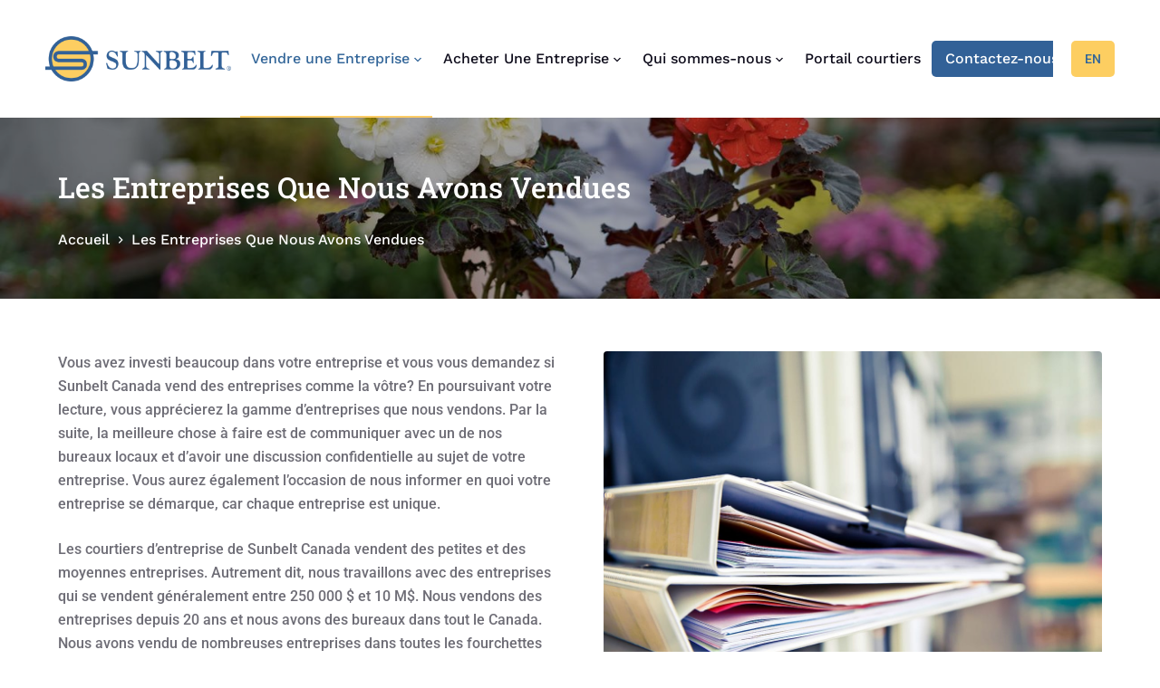

--- FILE ---
content_type: text/html; charset=UTF-8
request_url: https://www.sunbeltcanada.com/fr/les-entreprises-que-nous-avons-vendues/
body_size: 50370
content:
<!doctype html><html lang="fr-FR"><head><meta charset="UTF-8"><script defer src="[data-uri]"></script><script>(()=>{class RocketLazyLoadScripts{constructor(){this.v="2.0.4",this.userEvents=["keydown","keyup","mousedown","mouseup","mousemove","mouseover","mouseout","touchmove","touchstart","touchend","touchcancel","wheel","click","dblclick","input"],this.attributeEvents=["onblur","onclick","oncontextmenu","ondblclick","onfocus","onmousedown","onmouseenter","onmouseleave","onmousemove","onmouseout","onmouseover","onmouseup","onmousewheel","onscroll","onsubmit"]}async t(){this.i(),this.o(),/iP(ad|hone)/.test(navigator.userAgent)&&this.h(),this.u(),this.l(this),this.m(),this.k(this),this.p(this),this._(),await Promise.all([this.R(),this.L()]),this.lastBreath=Date.now(),this.S(this),this.P(),this.D(),this.O(),this.M(),await this.C(this.delayedScripts.normal),await this.C(this.delayedScripts.defer),await this.C(this.delayedScripts.async),await this.T(),await this.F(),await this.j(),await this.A(),window.dispatchEvent(new Event("rocket-allScriptsLoaded")),this.everythingLoaded=!0,this.lastTouchEnd&&await new Promise(t=>setTimeout(t,500-Date.now()+this.lastTouchEnd)),this.I(),this.H(),this.U(),this.W()}i(){this.CSPIssue=sessionStorage.getItem("rocketCSPIssue"),document.addEventListener("securitypolicyviolation",t=>{this.CSPIssue||"script-src-elem"!==t.violatedDirective||"data"!==t.blockedURI||(this.CSPIssue=!0,sessionStorage.setItem("rocketCSPIssue",!0))},{isRocket:!0})}o(){window.addEventListener("pageshow",t=>{this.persisted=t.persisted,this.realWindowLoadedFired=!0},{isRocket:!0}),window.addEventListener("pagehide",()=>{this.onFirstUserAction=null},{isRocket:!0})}h(){let t;function e(e){t=e}window.addEventListener("touchstart",e,{isRocket:!0}),window.addEventListener("touchend",function i(o){o.changedTouches[0]&&t.changedTouches[0]&&Math.abs(o.changedTouches[0].pageX-t.changedTouches[0].pageX)<10&&Math.abs(o.changedTouches[0].pageY-t.changedTouches[0].pageY)<10&&o.timeStamp-t.timeStamp<200&&(window.removeEventListener("touchstart",e,{isRocket:!0}),window.removeEventListener("touchend",i,{isRocket:!0}),"INPUT"===o.target.tagName&&"text"===o.target.type||(o.target.dispatchEvent(new TouchEvent("touchend",{target:o.target,bubbles:!0})),o.target.dispatchEvent(new MouseEvent("mouseover",{target:o.target,bubbles:!0})),o.target.dispatchEvent(new PointerEvent("click",{target:o.target,bubbles:!0,cancelable:!0,detail:1,clientX:o.changedTouches[0].clientX,clientY:o.changedTouches[0].clientY})),event.preventDefault()))},{isRocket:!0})}q(t){this.userActionTriggered||("mousemove"!==t.type||this.firstMousemoveIgnored?"keyup"===t.type||"mouseover"===t.type||"mouseout"===t.type||(this.userActionTriggered=!0,this.onFirstUserAction&&this.onFirstUserAction()):this.firstMousemoveIgnored=!0),"click"===t.type&&t.preventDefault(),t.stopPropagation(),t.stopImmediatePropagation(),"touchstart"===this.lastEvent&&"touchend"===t.type&&(this.lastTouchEnd=Date.now()),"click"===t.type&&(this.lastTouchEnd=0),this.lastEvent=t.type,t.composedPath&&t.composedPath()[0].getRootNode()instanceof ShadowRoot&&(t.rocketTarget=t.composedPath()[0]),this.savedUserEvents.push(t)}u(){this.savedUserEvents=[],this.userEventHandler=this.q.bind(this),this.userEvents.forEach(t=>window.addEventListener(t,this.userEventHandler,{passive:!1,isRocket:!0})),document.addEventListener("visibilitychange",this.userEventHandler,{isRocket:!0})}U(){this.userEvents.forEach(t=>window.removeEventListener(t,this.userEventHandler,{passive:!1,isRocket:!0})),document.removeEventListener("visibilitychange",this.userEventHandler,{isRocket:!0}),this.savedUserEvents.forEach(t=>{(t.rocketTarget||t.target).dispatchEvent(new window[t.constructor.name](t.type,t))})}m(){const t="return false",e=Array.from(this.attributeEvents,t=>"data-rocket-"+t),i="["+this.attributeEvents.join("],[")+"]",o="[data-rocket-"+this.attributeEvents.join("],[data-rocket-")+"]",s=(e,i,o)=>{o&&o!==t&&(e.setAttribute("data-rocket-"+i,o),e["rocket"+i]=new Function("event",o),e.setAttribute(i,t))};new MutationObserver(t=>{for(const n of t)"attributes"===n.type&&(n.attributeName.startsWith("data-rocket-")||this.everythingLoaded?n.attributeName.startsWith("data-rocket-")&&this.everythingLoaded&&this.N(n.target,n.attributeName.substring(12)):s(n.target,n.attributeName,n.target.getAttribute(n.attributeName))),"childList"===n.type&&n.addedNodes.forEach(t=>{if(t.nodeType===Node.ELEMENT_NODE)if(this.everythingLoaded)for(const i of[t,...t.querySelectorAll(o)])for(const t of i.getAttributeNames())e.includes(t)&&this.N(i,t.substring(12));else for(const e of[t,...t.querySelectorAll(i)])for(const t of e.getAttributeNames())this.attributeEvents.includes(t)&&s(e,t,e.getAttribute(t))})}).observe(document,{subtree:!0,childList:!0,attributeFilter:[...this.attributeEvents,...e]})}I(){this.attributeEvents.forEach(t=>{document.querySelectorAll("[data-rocket-"+t+"]").forEach(e=>{this.N(e,t)})})}N(t,e){const i=t.getAttribute("data-rocket-"+e);i&&(t.setAttribute(e,i),t.removeAttribute("data-rocket-"+e))}k(t){Object.defineProperty(HTMLElement.prototype,"onclick",{get(){return this.rocketonclick||null},set(e){this.rocketonclick=e,this.setAttribute(t.everythingLoaded?"onclick":"data-rocket-onclick","this.rocketonclick(event)")}})}S(t){function e(e,i){let o=e[i];e[i]=null,Object.defineProperty(e,i,{get:()=>o,set(s){t.everythingLoaded?o=s:e["rocket"+i]=o=s}})}e(document,"onreadystatechange"),e(window,"onload"),e(window,"onpageshow");try{Object.defineProperty(document,"readyState",{get:()=>t.rocketReadyState,set(e){t.rocketReadyState=e},configurable:!0}),document.readyState="loading"}catch(t){console.log("WPRocket DJE readyState conflict, bypassing")}}l(t){this.originalAddEventListener=EventTarget.prototype.addEventListener,this.originalRemoveEventListener=EventTarget.prototype.removeEventListener,this.savedEventListeners=[],EventTarget.prototype.addEventListener=function(e,i,o){o&&o.isRocket||!t.B(e,this)&&!t.userEvents.includes(e)||t.B(e,this)&&!t.userActionTriggered||e.startsWith("rocket-")||t.everythingLoaded?t.originalAddEventListener.call(this,e,i,o):(t.savedEventListeners.push({target:this,remove:!1,type:e,func:i,options:o}),"mouseenter"!==e&&"mouseleave"!==e||t.originalAddEventListener.call(this,e,t.savedUserEvents.push,o))},EventTarget.prototype.removeEventListener=function(e,i,o){o&&o.isRocket||!t.B(e,this)&&!t.userEvents.includes(e)||t.B(e,this)&&!t.userActionTriggered||e.startsWith("rocket-")||t.everythingLoaded?t.originalRemoveEventListener.call(this,e,i,o):t.savedEventListeners.push({target:this,remove:!0,type:e,func:i,options:o})}}J(t,e){this.savedEventListeners=this.savedEventListeners.filter(i=>{let o=i.type,s=i.target||window;return e!==o||t!==s||(this.B(o,s)&&(i.type="rocket-"+o),this.$(i),!1)})}H(){EventTarget.prototype.addEventListener=this.originalAddEventListener,EventTarget.prototype.removeEventListener=this.originalRemoveEventListener,this.savedEventListeners.forEach(t=>this.$(t))}$(t){t.remove?this.originalRemoveEventListener.call(t.target,t.type,t.func,t.options):this.originalAddEventListener.call(t.target,t.type,t.func,t.options)}p(t){let e;function i(e){return t.everythingLoaded?e:e.split(" ").map(t=>"load"===t||t.startsWith("load.")?"rocket-jquery-load":t).join(" ")}function o(o){function s(e){const s=o.fn[e];o.fn[e]=o.fn.init.prototype[e]=function(){return this[0]===window&&t.userActionTriggered&&("string"==typeof arguments[0]||arguments[0]instanceof String?arguments[0]=i(arguments[0]):"object"==typeof arguments[0]&&Object.keys(arguments[0]).forEach(t=>{const e=arguments[0][t];delete arguments[0][t],arguments[0][i(t)]=e})),s.apply(this,arguments),this}}if(o&&o.fn&&!t.allJQueries.includes(o)){const e={DOMContentLoaded:[],"rocket-DOMContentLoaded":[]};for(const t in e)document.addEventListener(t,()=>{e[t].forEach(t=>t())},{isRocket:!0});o.fn.ready=o.fn.init.prototype.ready=function(i){function s(){parseInt(o.fn.jquery)>2?setTimeout(()=>i.bind(document)(o)):i.bind(document)(o)}return"function"==typeof i&&(t.realDomReadyFired?!t.userActionTriggered||t.fauxDomReadyFired?s():e["rocket-DOMContentLoaded"].push(s):e.DOMContentLoaded.push(s)),o([])},s("on"),s("one"),s("off"),t.allJQueries.push(o)}e=o}t.allJQueries=[],o(window.jQuery),Object.defineProperty(window,"jQuery",{get:()=>e,set(t){o(t)}})}P(){const t=new Map;document.write=document.writeln=function(e){const i=document.currentScript,o=document.createRange(),s=i.parentElement;let n=t.get(i);void 0===n&&(n=i.nextSibling,t.set(i,n));const c=document.createDocumentFragment();o.setStart(c,0),c.appendChild(o.createContextualFragment(e)),s.insertBefore(c,n)}}async R(){return new Promise(t=>{this.userActionTriggered?t():this.onFirstUserAction=t})}async L(){return new Promise(t=>{document.addEventListener("DOMContentLoaded",()=>{this.realDomReadyFired=!0,t()},{isRocket:!0})})}async j(){return this.realWindowLoadedFired?Promise.resolve():new Promise(t=>{window.addEventListener("load",t,{isRocket:!0})})}M(){this.pendingScripts=[];this.scriptsMutationObserver=new MutationObserver(t=>{for(const e of t)e.addedNodes.forEach(t=>{"SCRIPT"!==t.tagName||t.noModule||t.isWPRocket||this.pendingScripts.push({script:t,promise:new Promise(e=>{const i=()=>{const i=this.pendingScripts.findIndex(e=>e.script===t);i>=0&&this.pendingScripts.splice(i,1),e()};t.addEventListener("load",i,{isRocket:!0}),t.addEventListener("error",i,{isRocket:!0}),setTimeout(i,1e3)})})})}),this.scriptsMutationObserver.observe(document,{childList:!0,subtree:!0})}async F(){await this.X(),this.pendingScripts.length?(await this.pendingScripts[0].promise,await this.F()):this.scriptsMutationObserver.disconnect()}D(){this.delayedScripts={normal:[],async:[],defer:[]},document.querySelectorAll("script[type$=rocketlazyloadscript]").forEach(t=>{t.hasAttribute("data-rocket-src")?t.hasAttribute("async")&&!1!==t.async?this.delayedScripts.async.push(t):t.hasAttribute("defer")&&!1!==t.defer||"module"===t.getAttribute("data-rocket-type")?this.delayedScripts.defer.push(t):this.delayedScripts.normal.push(t):this.delayedScripts.normal.push(t)})}async _(){await this.L();let t=[];document.querySelectorAll("script[type$=rocketlazyloadscript][data-rocket-src]").forEach(e=>{let i=e.getAttribute("data-rocket-src");if(i&&!i.startsWith("data:")){i.startsWith("//")&&(i=location.protocol+i);try{const o=new URL(i).origin;o!==location.origin&&t.push({src:o,crossOrigin:e.crossOrigin||"module"===e.getAttribute("data-rocket-type")})}catch(t){}}}),t=[...new Map(t.map(t=>[JSON.stringify(t),t])).values()],this.Y(t,"preconnect")}async G(t){if(await this.K(),!0!==t.noModule||!("noModule"in HTMLScriptElement.prototype))return new Promise(e=>{let i;function o(){(i||t).setAttribute("data-rocket-status","executed"),e()}try{if(navigator.userAgent.includes("Firefox/")||""===navigator.vendor||this.CSPIssue)i=document.createElement("script"),[...t.attributes].forEach(t=>{let e=t.nodeName;"type"!==e&&("data-rocket-type"===e&&(e="type"),"data-rocket-src"===e&&(e="src"),i.setAttribute(e,t.nodeValue))}),t.text&&(i.text=t.text),t.nonce&&(i.nonce=t.nonce),i.hasAttribute("src")?(i.addEventListener("load",o,{isRocket:!0}),i.addEventListener("error",()=>{i.setAttribute("data-rocket-status","failed-network"),e()},{isRocket:!0}),setTimeout(()=>{i.isConnected||e()},1)):(i.text=t.text,o()),i.isWPRocket=!0,t.parentNode.replaceChild(i,t);else{const i=t.getAttribute("data-rocket-type"),s=t.getAttribute("data-rocket-src");i?(t.type=i,t.removeAttribute("data-rocket-type")):t.removeAttribute("type"),t.addEventListener("load",o,{isRocket:!0}),t.addEventListener("error",i=>{this.CSPIssue&&i.target.src.startsWith("data:")?(console.log("WPRocket: CSP fallback activated"),t.removeAttribute("src"),this.G(t).then(e)):(t.setAttribute("data-rocket-status","failed-network"),e())},{isRocket:!0}),s?(t.fetchPriority="high",t.removeAttribute("data-rocket-src"),t.src=s):t.src="data:text/javascript;base64,"+window.btoa(unescape(encodeURIComponent(t.text)))}}catch(i){t.setAttribute("data-rocket-status","failed-transform"),e()}});t.setAttribute("data-rocket-status","skipped")}async C(t){const e=t.shift();return e?(e.isConnected&&await this.G(e),this.C(t)):Promise.resolve()}O(){this.Y([...this.delayedScripts.normal,...this.delayedScripts.defer,...this.delayedScripts.async],"preload")}Y(t,e){this.trash=this.trash||[];let i=!0;var o=document.createDocumentFragment();t.forEach(t=>{const s=t.getAttribute&&t.getAttribute("data-rocket-src")||t.src;if(s&&!s.startsWith("data:")){const n=document.createElement("link");n.href=s,n.rel=e,"preconnect"!==e&&(n.as="script",n.fetchPriority=i?"high":"low"),t.getAttribute&&"module"===t.getAttribute("data-rocket-type")&&(n.crossOrigin=!0),t.crossOrigin&&(n.crossOrigin=t.crossOrigin),t.integrity&&(n.integrity=t.integrity),t.nonce&&(n.nonce=t.nonce),o.appendChild(n),this.trash.push(n),i=!1}}),document.head.appendChild(o)}W(){this.trash.forEach(t=>t.remove())}async T(){try{document.readyState="interactive"}catch(t){}this.fauxDomReadyFired=!0;try{await this.K(),this.J(document,"readystatechange"),document.dispatchEvent(new Event("rocket-readystatechange")),await this.K(),document.rocketonreadystatechange&&document.rocketonreadystatechange(),await this.K(),this.J(document,"DOMContentLoaded"),document.dispatchEvent(new Event("rocket-DOMContentLoaded")),await this.K(),this.J(window,"DOMContentLoaded"),window.dispatchEvent(new Event("rocket-DOMContentLoaded"))}catch(t){console.error(t)}}async A(){try{document.readyState="complete"}catch(t){}try{await this.K(),this.J(document,"readystatechange"),document.dispatchEvent(new Event("rocket-readystatechange")),await this.K(),document.rocketonreadystatechange&&document.rocketonreadystatechange(),await this.K(),this.J(window,"load"),window.dispatchEvent(new Event("rocket-load")),await this.K(),window.rocketonload&&window.rocketonload(),await this.K(),this.allJQueries.forEach(t=>t(window).trigger("rocket-jquery-load")),await this.K(),this.J(window,"pageshow");const t=new Event("rocket-pageshow");t.persisted=this.persisted,window.dispatchEvent(t),await this.K(),window.rocketonpageshow&&window.rocketonpageshow({persisted:this.persisted})}catch(t){console.error(t)}}async K(){Date.now()-this.lastBreath>45&&(await this.X(),this.lastBreath=Date.now())}async X(){return document.hidden?new Promise(t=>setTimeout(t)):new Promise(t=>requestAnimationFrame(t))}B(t,e){return e===document&&"readystatechange"===t||(e===document&&"DOMContentLoaded"===t||(e===window&&"DOMContentLoaded"===t||(e===window&&"load"===t||e===window&&"pageshow"===t)))}static run(){(new RocketLazyLoadScripts).t()}}RocketLazyLoadScripts.run()})();</script>  <script type="rocketlazyloadscript">(function(w,d,s,l,i){w[l]=w[l]||[];w[l].push({'gtm.start':
	new Date().getTime(),event:'gtm.js'});var f=d.getElementsByTagName(s)[0],
	j=d.createElement(s),dl=l!='dataLayer'?'&l='+l:'';j.async=true;j.src=
	'https://www.googletagmanager.com/gtm.js?id='+i+dl;f.parentNode.insertBefore(j,f);
	})(window,document,'script','dataLayer','GTM-P2XVN2N');</script>    <script type="rocketlazyloadscript">(function(h,o,t,j,a,r){
	        h.hj=h.hj||function(){(h.hj.q=h.hj.q||[]).push(arguments)};
	        h._hjSettings={hjid:3654571,hjsv:6};
	        a=o.getElementsByTagName('head')[0];
	        r=o.createElement('script');r.async=1;
	        r.src=t+h._hjSettings.hjid+j+h._hjSettings.hjsv;
	        a.appendChild(r);
	    })(window,document,'https://static.hotjar.com/c/hotjar-','.js?sv=');</script> <meta name="viewport" content="width=device-width, initial-scale=1, maximum-scale=5, viewport-fit=cover"><link rel="profile" href="https://gmpg.org/xfn/11"><meta name='robots' content='index, follow, max-image-preview:large, max-snippet:-1, max-video-preview:-1' /><style>img:is([sizes="auto" i], [sizes^="auto," i]) { contain-intrinsic-size: 3000px 1500px }</style><link rel="alternate" hreflang="en" href="https://www.sunbeltcanada.com/the-kinds-of-businesses-sold-through-sunbelt/" /><link rel="alternate" hreflang="fr" href="https://www.sunbeltcanada.com/fr/les-entreprises-que-nous-avons-vendues/" /><link rel="alternate" hreflang="x-default" href="https://www.sunbeltcanada.com/the-kinds-of-businesses-sold-through-sunbelt/" /><title>Les Entreprises Que Nous Avons Vendues - Sunbelt Canada</title><link data-wpr-hosted-gf-parameters="family=Work%20Sans:wght@400;500;600;700&family=Roboto%20Slab:wght@400;500;600&family=Roboto:wght@500&display=swap" href="https://www.sunbeltcanada.com/wp-content/cache/autoptimize/1/autoptimize_single_c9e8709ed64d729dc3f252e32083d4e7.php" rel="stylesheet"><link rel="canonical" href="https://www.sunbeltcanada.com/fr/les-entreprises-que-nous-avons-vendues/" /><meta property="og:locale" content="fr_FR" /><meta property="og:type" content="article" /><meta property="og:title" content="Les Entreprises Que Nous Avons Vendues" /><meta property="og:url" content="https://www.sunbeltcanada.com/fr/les-entreprises-que-nous-avons-vendues/" /><meta property="og:site_name" content="Sunbelt Canada" /><meta property="article:publisher" content="https://www.facebook.com/sunbeltcanada/" /><meta property="article:modified_time" content="2021-08-04T10:45:09+00:00" /><meta property="og:image" content="https://www.sunbeltcanada.com/wp-content/uploads/2021/04/the-kinds-of-businesses-sold-through-sunbelt-header-min.jpeg" /><meta property="og:image:width" content="1920" /><meta property="og:image:height" content="500" /><meta property="og:image:type" content="image/jpeg" /><meta name="twitter:card" content="summary_large_image" /><meta name="twitter:site" content="@sunbeltcanada" /><meta name="twitter:label1" content="Durée de lecture estimée" /><meta name="twitter:data1" content="2 minutes" /> <script type="application/ld+json" class="yoast-schema-graph">{"@context":"https://schema.org","@graph":[{"@type":"WebPage","@id":"https://www.sunbeltcanada.com/fr/les-entreprises-que-nous-avons-vendues/","url":"https://www.sunbeltcanada.com/fr/les-entreprises-que-nous-avons-vendues/","name":"Les Entreprises Que Nous Avons Vendues - Sunbelt Canada","isPartOf":{"@id":"https://www.sunbeltcanada.com/fr/#website"},"primaryImageOfPage":{"@id":"https://www.sunbeltcanada.com/fr/les-entreprises-que-nous-avons-vendues/#primaryimage"},"image":{"@id":"https://www.sunbeltcanada.com/fr/les-entreprises-que-nous-avons-vendues/#primaryimage"},"thumbnailUrl":"https://www.sunbeltcanada.com/wp-content/uploads/2021/04/the-kinds-of-businesses-sold-through-sunbelt-header-min.jpeg","datePublished":"2021-05-31T09:49:21+00:00","dateModified":"2021-08-04T10:45:09+00:00","breadcrumb":{"@id":"https://www.sunbeltcanada.com/fr/les-entreprises-que-nous-avons-vendues/#breadcrumb"},"inLanguage":"fr-FR","potentialAction":[{"@type":"ReadAction","target":["https://www.sunbeltcanada.com/fr/les-entreprises-que-nous-avons-vendues/"]}]},{"@type":"ImageObject","inLanguage":"fr-FR","@id":"https://www.sunbeltcanada.com/fr/les-entreprises-que-nous-avons-vendues/#primaryimage","url":"https://www.sunbeltcanada.com/wp-content/uploads/2021/04/the-kinds-of-businesses-sold-through-sunbelt-header-min.jpeg","contentUrl":"https://www.sunbeltcanada.com/wp-content/uploads/2021/04/the-kinds-of-businesses-sold-through-sunbelt-header-min.jpeg","width":1920,"height":500,"caption":"The kinds of businesses for sale in Toronto through Sunbelt."},{"@type":"BreadcrumbList","@id":"https://www.sunbeltcanada.com/fr/les-entreprises-que-nous-avons-vendues/#breadcrumb","itemListElement":[{"@type":"ListItem","position":1,"name":"Home","item":"https://www.sunbeltcanada.com/fr/accueil/"},{"@type":"ListItem","position":2,"name":"Les Entreprises Que Nous Avons Vendues"}]},{"@type":"WebSite","@id":"https://www.sunbeltcanada.com/fr/#website","url":"https://www.sunbeltcanada.com/fr/","name":"Sunbelt Canada","description":"The place to buy or sell a business.","publisher":{"@id":"https://www.sunbeltcanada.com/fr/#organization"},"potentialAction":[{"@type":"SearchAction","target":{"@type":"EntryPoint","urlTemplate":"https://www.sunbeltcanada.com/fr/?s={search_term_string}"},"query-input":{"@type":"PropertyValueSpecification","valueRequired":true,"valueName":"search_term_string"}}],"inLanguage":"fr-FR"},{"@type":"Organization","@id":"https://www.sunbeltcanada.com/fr/#organization","name":"Sunbelt Canada","url":"https://www.sunbeltcanada.com/fr/","logo":{"@type":"ImageObject","inLanguage":"fr-FR","@id":"https://www.sunbeltcanada.com/fr/#/schema/logo/image/","url":"https://www.sunbeltcanada.com/wp-content/uploads/2021/01/sunbeltca-logo.png","contentUrl":"https://www.sunbeltcanada.com/wp-content/uploads/2021/01/sunbeltca-logo.png","width":2560,"height":624,"caption":"Sunbelt Canada"},"image":{"@id":"https://www.sunbeltcanada.com/fr/#/schema/logo/image/"},"sameAs":["https://www.facebook.com/sunbeltcanada/","https://x.com/sunbeltcanada","https://www.linkedin.com/company/sunbelt-business-brokers-canada/"]}]}</script> <link rel='dns-prefetch' href='//use.fontawesome.com' /><link rel='dns-prefetch' href='//fonts.googleapis.com' /><link href='https://fonts.gstatic.com' crossorigin rel='preconnect' /><link rel="alternate" type="application/rss+xml" title="Sunbelt Canada &raquo; Flux" href="https://www.sunbeltcanada.com/fr/feed/" /><link rel="alternate" type="application/rss+xml" title="Sunbelt Canada &raquo; Flux des commentaires" href="https://www.sunbeltcanada.com/fr/comments/feed/" />  <script type="rocketlazyloadscript" data-rocket-src="//www.googletagmanager.com/gtag/js?id=G-X4GRY5FKLN"  data-cfasync="false" data-wpfc-render="false" data-rocket-type="text/javascript" async></script> <script type="rocketlazyloadscript" data-cfasync="false" data-wpfc-render="false" data-rocket-type="text/javascript">var mi_version = '8.25.0';
				var mi_track_user = true;
				var mi_no_track_reason = '';
								var MonsterInsightsDefaultLocations = {"page_location":"https:\/\/www.sunbeltcanada.com\/fr\/les-entreprises-que-nous-avons-vendues\/"};
				if ( typeof MonsterInsightsPrivacyGuardFilter === 'function' ) {
					var MonsterInsightsLocations = (typeof MonsterInsightsExcludeQuery === 'object') ? MonsterInsightsPrivacyGuardFilter( MonsterInsightsExcludeQuery ) : MonsterInsightsPrivacyGuardFilter( MonsterInsightsDefaultLocations );
				} else {
					var MonsterInsightsLocations = (typeof MonsterInsightsExcludeQuery === 'object') ? MonsterInsightsExcludeQuery : MonsterInsightsDefaultLocations;
				}

								var disableStrs = [
										'ga-disable-G-X4GRY5FKLN',
									];

				/* Function to detect opted out users */
				function __gtagTrackerIsOptedOut() {
					for (var index = 0; index < disableStrs.length; index++) {
						if (document.cookie.indexOf(disableStrs[index] + '=true') > -1) {
							return true;
						}
					}

					return false;
				}

				/* Disable tracking if the opt-out cookie exists. */
				if (__gtagTrackerIsOptedOut()) {
					for (var index = 0; index < disableStrs.length; index++) {
						window[disableStrs[index]] = true;
					}
				}

				/* Opt-out function */
				function __gtagTrackerOptout() {
					for (var index = 0; index < disableStrs.length; index++) {
						document.cookie = disableStrs[index] + '=true; expires=Thu, 31 Dec 2099 23:59:59 UTC; path=/';
						window[disableStrs[index]] = true;
					}
				}

				if ('undefined' === typeof gaOptout) {
					function gaOptout() {
						__gtagTrackerOptout();
					}
				}
								window.dataLayer = window.dataLayer || [];

				window.MonsterInsightsDualTracker = {
					helpers: {},
					trackers: {},
				};
				if (mi_track_user) {
					function __gtagDataLayer() {
						dataLayer.push(arguments);
					}

					function __gtagTracker(type, name, parameters) {
						if (!parameters) {
							parameters = {};
						}

						if (parameters.send_to) {
							__gtagDataLayer.apply(null, arguments);
							return;
						}

						if (type === 'event') {
														parameters.send_to = monsterinsights_frontend.v4_id;
							var hookName = name;
							if (typeof parameters['event_category'] !== 'undefined') {
								hookName = parameters['event_category'] + ':' + name;
							}

							if (typeof MonsterInsightsDualTracker.trackers[hookName] !== 'undefined') {
								MonsterInsightsDualTracker.trackers[hookName](parameters);
							} else {
								__gtagDataLayer('event', name, parameters);
							}
							
						} else {
							__gtagDataLayer.apply(null, arguments);
						}
					}

					__gtagTracker('js', new Date());
					__gtagTracker('set', {
						'developer_id.dZGIzZG': true,
											});
					if ( MonsterInsightsLocations.page_location ) {
						__gtagTracker('set', MonsterInsightsLocations);
					}
										__gtagTracker('config', 'G-X4GRY5FKLN', {"forceSSL":"true","link_attribution":"true"} );
															window.gtag = __gtagTracker;										(function () {
						/* https://developers.google.com/analytics/devguides/collection/analyticsjs/ */
						/* ga and __gaTracker compatibility shim. */
						var noopfn = function () {
							return null;
						};
						var newtracker = function () {
							return new Tracker();
						};
						var Tracker = function () {
							return null;
						};
						var p = Tracker.prototype;
						p.get = noopfn;
						p.set = noopfn;
						p.send = function () {
							var args = Array.prototype.slice.call(arguments);
							args.unshift('send');
							__gaTracker.apply(null, args);
						};
						var __gaTracker = function () {
							var len = arguments.length;
							if (len === 0) {
								return;
							}
							var f = arguments[len - 1];
							if (typeof f !== 'object' || f === null || typeof f.hitCallback !== 'function') {
								if ('send' === arguments[0]) {
									var hitConverted, hitObject = false, action;
									if ('event' === arguments[1]) {
										if ('undefined' !== typeof arguments[3]) {
											hitObject = {
												'eventAction': arguments[3],
												'eventCategory': arguments[2],
												'eventLabel': arguments[4],
												'value': arguments[5] ? arguments[5] : 1,
											}
										}
									}
									if ('pageview' === arguments[1]) {
										if ('undefined' !== typeof arguments[2]) {
											hitObject = {
												'eventAction': 'page_view',
												'page_path': arguments[2],
											}
										}
									}
									if (typeof arguments[2] === 'object') {
										hitObject = arguments[2];
									}
									if (typeof arguments[5] === 'object') {
										Object.assign(hitObject, arguments[5]);
									}
									if ('undefined' !== typeof arguments[1].hitType) {
										hitObject = arguments[1];
										if ('pageview' === hitObject.hitType) {
											hitObject.eventAction = 'page_view';
										}
									}
									if (hitObject) {
										action = 'timing' === arguments[1].hitType ? 'timing_complete' : hitObject.eventAction;
										hitConverted = mapArgs(hitObject);
										__gtagTracker('event', action, hitConverted);
									}
								}
								return;
							}

							function mapArgs(args) {
								var arg, hit = {};
								var gaMap = {
									'eventCategory': 'event_category',
									'eventAction': 'event_action',
									'eventLabel': 'event_label',
									'eventValue': 'event_value',
									'nonInteraction': 'non_interaction',
									'timingCategory': 'event_category',
									'timingVar': 'name',
									'timingValue': 'value',
									'timingLabel': 'event_label',
									'page': 'page_path',
									'location': 'page_location',
									'title': 'page_title',
									'referrer' : 'page_referrer',
								};
								for (arg in args) {
																		if (!(!args.hasOwnProperty(arg) || !gaMap.hasOwnProperty(arg))) {
										hit[gaMap[arg]] = args[arg];
									} else {
										hit[arg] = args[arg];
									}
								}
								return hit;
							}

							try {
								f.hitCallback();
							} catch (ex) {
							}
						};
						__gaTracker.create = newtracker;
						__gaTracker.getByName = newtracker;
						__gaTracker.getAll = function () {
							return [];
						};
						__gaTracker.remove = noopfn;
						__gaTracker.loaded = true;
						window['__gaTracker'] = __gaTracker;
					})();
									} else {
										console.log("");
					(function () {
						function __gtagTracker() {
							return null;
						}

						window['__gtagTracker'] = __gtagTracker;
						window['gtag'] = __gtagTracker;
					})();
									}</script>  <noscript><link data-minify="1" rel='stylesheet' href='https://www.sunbeltcanada.com/wp-content/cache/min/1/wp-content/themes/blocksy/static/bundle/no-scripts.css?ver=1767003873' type='text/css' /></noscript><style id="ct-main-styles-inline-css">.entry-header .page-title {--fontWeight:500;--fontSize:32px;--headingColor:#ffffff;}.entry-header .entry-meta {--fontWeight:600;--textTransform:uppercase;--fontSize:12px;--lineHeight:1.5;}.entry-header .ct-breadcrumbs {--fontWeight:500;--textTransform:none;--fontSize:16px;--color:#ffffff;--linkInitialColor:#ffffff;--linkHoverColor:#ededed;}.hero-section[data-type="type-2"] {--alignment:left;--min-height:200px;--page-title-overlay:rgba(0, 0, 0, 0.35);--background-image:none;--background-color:#EDEFF2;--container-padding:50px 0;} [data-prefix="posting_single"] {--background-image:none;--background-color:#ffffff;} [data-prefix="broker_single"] {--background-image:none;--background-color:#ffffff;} [data-prefix="office_single"] {--background-image:none;--background-color:#ffffff;} [data-prefix="credential_single"] {--background-image:none;--background-color:#ffffff;} [data-prefix="single_page"] {--background-image:none;--background-color:#ffffff;}</style><style id="ct-main-styles-tablet-inline-css" media="(max-width: 999.98px)">.entry-header .page-title {--fontSize:30px;}</style><style id="ct-main-styles-mobile-inline-css" media="(max-width: 689.98px)">.entry-header .page-title {--fontSize:25px;}</style><link data-minify="1" rel='stylesheet' id='blocksy-dynamic-global-css' href='https://www.sunbeltcanada.com/wp-content/cache/autoptimize/1/autoptimize_single_5f773cbbfbc18660da3096f17ac7655f.php?ver=1767003873' type='text/css' media='all' /><link rel='stylesheet' id='toolset_bootstrap_4-css' href='https://www.sunbeltcanada.com/wp-content/plugins/wp-views/vendor/toolset/toolset-common/res/lib/bootstrap4/css/bootstrap.min.css?ver=4.5.3' type='text/css' media='screen' /><link data-minify="1" rel='stylesheet' id='toolset-maps-fixes-css' href='https://www.sunbeltcanada.com/wp-content/cache/autoptimize/1/autoptimize_single_38b9fc39a3b5196ab6b777d83ecc51b7.php?ver=1767003873&wpr_t=1768536020' type='text/css' media='all' /><style id='wp-emoji-styles-inline-css' type='text/css'>img.wp-smiley, img.emoji {
		display: inline !important;
		border: none !important;
		box-shadow: none !important;
		height: 1em !important;
		width: 1em !important;
		margin: 0 0.07em !important;
		vertical-align: -0.1em !important;
		background: none !important;
		padding: 0 !important;
	}</style><link rel='stylesheet' id='wp-block-library-css' href='https://www.sunbeltcanada.com/wp-includes/css/dist/block-library/style.min.css?ver=6.8.3' type='text/css' media='all' /><style id='classic-theme-styles-inline-css' type='text/css'>/*! This file is auto-generated */
.wp-block-button__link{color:#fff;background-color:#32373c;border-radius:9999px;box-shadow:none;text-decoration:none;padding:calc(.667em + 2px) calc(1.333em + 2px);font-size:1.125em}.wp-block-file__button{background:#32373c;color:#fff;text-decoration:none}</style><link rel='stylesheet' id='mediaelement-css' href='https://www.sunbeltcanada.com/wp-content/cache/background-css/1/www.sunbeltcanada.com/wp-includes/js/mediaelement/mediaelementplayer-legacy.min.css?ver=4.2.17&wpr_t=1768536020' type='text/css' media='all' /><link rel='stylesheet' id='wp-mediaelement-css' href='https://www.sunbeltcanada.com/wp-includes/js/mediaelement/wp-mediaelement.min.css?ver=6.8.3' type='text/css' media='all' /><link data-minify="1" rel='stylesheet' id='view_editor_gutenberg_frontend_assets-css' href='https://www.sunbeltcanada.com/wp-content/cache/autoptimize/1/autoptimize_single_7f1647f22a524e53763b4bad68630da2.php?ver=1767003873&wpr_t=1768536020' type='text/css' media='all' /><style id='view_editor_gutenberg_frontend_assets-inline-css' type='text/css'>.wpv-sort-list-dropdown.wpv-sort-list-dropdown-style-default > span.wpv-sort-list,.wpv-sort-list-dropdown.wpv-sort-list-dropdown-style-default .wpv-sort-list-item {border-color: #cdcdcd;}.wpv-sort-list-dropdown.wpv-sort-list-dropdown-style-default .wpv-sort-list-item a {color: #444;background-color: #fff;}.wpv-sort-list-dropdown.wpv-sort-list-dropdown-style-default a:hover,.wpv-sort-list-dropdown.wpv-sort-list-dropdown-style-default a:focus {color: #000;background-color: #eee;}.wpv-sort-list-dropdown.wpv-sort-list-dropdown-style-default .wpv-sort-list-item.wpv-sort-list-current a {color: #000;background-color: #eee;}
.wpv-sort-list-dropdown.wpv-sort-list-dropdown-style-default > span.wpv-sort-list,.wpv-sort-list-dropdown.wpv-sort-list-dropdown-style-default .wpv-sort-list-item {border-color: #cdcdcd;}.wpv-sort-list-dropdown.wpv-sort-list-dropdown-style-default .wpv-sort-list-item a {color: #444;background-color: #fff;}.wpv-sort-list-dropdown.wpv-sort-list-dropdown-style-default a:hover,.wpv-sort-list-dropdown.wpv-sort-list-dropdown-style-default a:focus {color: #000;background-color: #eee;}.wpv-sort-list-dropdown.wpv-sort-list-dropdown-style-default .wpv-sort-list-item.wpv-sort-list-current a {color: #000;background-color: #eee;}.wpv-sort-list-dropdown.wpv-sort-list-dropdown-style-grey > span.wpv-sort-list,.wpv-sort-list-dropdown.wpv-sort-list-dropdown-style-grey .wpv-sort-list-item {border-color: #cdcdcd;}.wpv-sort-list-dropdown.wpv-sort-list-dropdown-style-grey .wpv-sort-list-item a {color: #444;background-color: #eeeeee;}.wpv-sort-list-dropdown.wpv-sort-list-dropdown-style-grey a:hover,.wpv-sort-list-dropdown.wpv-sort-list-dropdown-style-grey a:focus {color: #000;background-color: #e5e5e5;}.wpv-sort-list-dropdown.wpv-sort-list-dropdown-style-grey .wpv-sort-list-item.wpv-sort-list-current a {color: #000;background-color: #e5e5e5;}
.wpv-sort-list-dropdown.wpv-sort-list-dropdown-style-default > span.wpv-sort-list,.wpv-sort-list-dropdown.wpv-sort-list-dropdown-style-default .wpv-sort-list-item {border-color: #cdcdcd;}.wpv-sort-list-dropdown.wpv-sort-list-dropdown-style-default .wpv-sort-list-item a {color: #444;background-color: #fff;}.wpv-sort-list-dropdown.wpv-sort-list-dropdown-style-default a:hover,.wpv-sort-list-dropdown.wpv-sort-list-dropdown-style-default a:focus {color: #000;background-color: #eee;}.wpv-sort-list-dropdown.wpv-sort-list-dropdown-style-default .wpv-sort-list-item.wpv-sort-list-current a {color: #000;background-color: #eee;}.wpv-sort-list-dropdown.wpv-sort-list-dropdown-style-grey > span.wpv-sort-list,.wpv-sort-list-dropdown.wpv-sort-list-dropdown-style-grey .wpv-sort-list-item {border-color: #cdcdcd;}.wpv-sort-list-dropdown.wpv-sort-list-dropdown-style-grey .wpv-sort-list-item a {color: #444;background-color: #eeeeee;}.wpv-sort-list-dropdown.wpv-sort-list-dropdown-style-grey a:hover,.wpv-sort-list-dropdown.wpv-sort-list-dropdown-style-grey a:focus {color: #000;background-color: #e5e5e5;}.wpv-sort-list-dropdown.wpv-sort-list-dropdown-style-grey .wpv-sort-list-item.wpv-sort-list-current a {color: #000;background-color: #e5e5e5;}.wpv-sort-list-dropdown.wpv-sort-list-dropdown-style-blue > span.wpv-sort-list,.wpv-sort-list-dropdown.wpv-sort-list-dropdown-style-blue .wpv-sort-list-item {border-color: #0099cc;}.wpv-sort-list-dropdown.wpv-sort-list-dropdown-style-blue .wpv-sort-list-item a {color: #444;background-color: #cbddeb;}.wpv-sort-list-dropdown.wpv-sort-list-dropdown-style-blue a:hover,.wpv-sort-list-dropdown.wpv-sort-list-dropdown-style-blue a:focus {color: #000;background-color: #95bedd;}.wpv-sort-list-dropdown.wpv-sort-list-dropdown-style-blue .wpv-sort-list-item.wpv-sort-list-current a {color: #000;background-color: #95bedd;}</style><style id='global-styles-inline-css' type='text/css'>:root{--wp--preset--aspect-ratio--square: 1;--wp--preset--aspect-ratio--4-3: 4/3;--wp--preset--aspect-ratio--3-4: 3/4;--wp--preset--aspect-ratio--3-2: 3/2;--wp--preset--aspect-ratio--2-3: 2/3;--wp--preset--aspect-ratio--16-9: 16/9;--wp--preset--aspect-ratio--9-16: 9/16;--wp--preset--color--black: #000000;--wp--preset--color--cyan-bluish-gray: #abb8c3;--wp--preset--color--white: #ffffff;--wp--preset--color--pale-pink: #f78da7;--wp--preset--color--vivid-red: #cf2e2e;--wp--preset--color--luminous-vivid-orange: #ff6900;--wp--preset--color--luminous-vivid-amber: #fcb900;--wp--preset--color--light-green-cyan: #7bdcb5;--wp--preset--color--vivid-green-cyan: #00d084;--wp--preset--color--pale-cyan-blue: #8ed1fc;--wp--preset--color--vivid-cyan-blue: #0693e3;--wp--preset--color--vivid-purple: #9b51e0;--wp--preset--color--palette-color-1: var(--paletteColor1, #336699);--wp--preset--color--palette-color-2: var(--paletteColor2, #ffcc66);--wp--preset--color--palette-color-3: var(--paletteColor3, #6e6d76);--wp--preset--color--palette-color-4: var(--paletteColor4, #0e0c1b);--wp--preset--color--palette-color-5: var(--paletteColor5, #ffffff);--wp--preset--gradient--vivid-cyan-blue-to-vivid-purple: linear-gradient(135deg,rgba(6,147,227,1) 0%,rgb(155,81,224) 100%);--wp--preset--gradient--light-green-cyan-to-vivid-green-cyan: linear-gradient(135deg,rgb(122,220,180) 0%,rgb(0,208,130) 100%);--wp--preset--gradient--luminous-vivid-amber-to-luminous-vivid-orange: linear-gradient(135deg,rgba(252,185,0,1) 0%,rgba(255,105,0,1) 100%);--wp--preset--gradient--luminous-vivid-orange-to-vivid-red: linear-gradient(135deg,rgba(255,105,0,1) 0%,rgb(207,46,46) 100%);--wp--preset--gradient--very-light-gray-to-cyan-bluish-gray: linear-gradient(135deg,rgb(238,238,238) 0%,rgb(169,184,195) 100%);--wp--preset--gradient--cool-to-warm-spectrum: linear-gradient(135deg,rgb(74,234,220) 0%,rgb(151,120,209) 20%,rgb(207,42,186) 40%,rgb(238,44,130) 60%,rgb(251,105,98) 80%,rgb(254,248,76) 100%);--wp--preset--gradient--blush-light-purple: linear-gradient(135deg,rgb(255,206,236) 0%,rgb(152,150,240) 100%);--wp--preset--gradient--blush-bordeaux: linear-gradient(135deg,rgb(254,205,165) 0%,rgb(254,45,45) 50%,rgb(107,0,62) 100%);--wp--preset--gradient--luminous-dusk: linear-gradient(135deg,rgb(255,203,112) 0%,rgb(199,81,192) 50%,rgb(65,88,208) 100%);--wp--preset--gradient--pale-ocean: linear-gradient(135deg,rgb(255,245,203) 0%,rgb(182,227,212) 50%,rgb(51,167,181) 100%);--wp--preset--gradient--electric-grass: linear-gradient(135deg,rgb(202,248,128) 0%,rgb(113,206,126) 100%);--wp--preset--gradient--midnight: linear-gradient(135deg,rgb(2,3,129) 0%,rgb(40,116,252) 100%);--wp--preset--gradient--juicy-peach: linear-gradient(to right, #ffecd2 0%, #fcb69f 100%);--wp--preset--gradient--young-passion: linear-gradient(to right, #ff8177 0%, #ff867a 0%, #ff8c7f 21%, #f99185 52%, #cf556c 78%, #b12a5b 100%);--wp--preset--gradient--true-sunset: linear-gradient(to right, #fa709a 0%, #fee140 100%);--wp--preset--gradient--morpheus-den: linear-gradient(to top, #30cfd0 0%, #330867 100%);--wp--preset--gradient--plum-plate: linear-gradient(135deg, #667eea 0%, #764ba2 100%);--wp--preset--gradient--aqua-splash: linear-gradient(15deg, #13547a 0%, #80d0c7 100%);--wp--preset--gradient--love-kiss: linear-gradient(to top, #ff0844 0%, #ffb199 100%);--wp--preset--gradient--new-retrowave: linear-gradient(to top, #3b41c5 0%, #a981bb 49%, #ffc8a9 100%);--wp--preset--gradient--plum-bath: linear-gradient(to top, #cc208e 0%, #6713d2 100%);--wp--preset--gradient--high-flight: linear-gradient(to right, #0acffe 0%, #495aff 100%);--wp--preset--gradient--teen-party: linear-gradient(-225deg, #FF057C 0%, #8D0B93 50%, #321575 100%);--wp--preset--gradient--fabled-sunset: linear-gradient(-225deg, #231557 0%, #44107A 29%, #FF1361 67%, #FFF800 100%);--wp--preset--gradient--arielle-smile: radial-gradient(circle 248px at center, #16d9e3 0%, #30c7ec 47%, #46aef7 100%);--wp--preset--gradient--itmeo-branding: linear-gradient(180deg, #2af598 0%, #009efd 100%);--wp--preset--gradient--deep-blue: linear-gradient(to right, #6a11cb 0%, #2575fc 100%);--wp--preset--gradient--strong-bliss: linear-gradient(to right, #f78ca0 0%, #f9748f 19%, #fd868c 60%, #fe9a8b 100%);--wp--preset--gradient--sweet-period: linear-gradient(to top, #3f51b1 0%, #5a55ae 13%, #7b5fac 25%, #8f6aae 38%, #a86aa4 50%, #cc6b8e 62%, #f18271 75%, #f3a469 87%, #f7c978 100%);--wp--preset--gradient--purple-division: linear-gradient(to top, #7028e4 0%, #e5b2ca 100%);--wp--preset--gradient--cold-evening: linear-gradient(to top, #0c3483 0%, #a2b6df 100%, #6b8cce 100%, #a2b6df 100%);--wp--preset--gradient--mountain-rock: linear-gradient(to right, #868f96 0%, #596164 100%);--wp--preset--gradient--desert-hump: linear-gradient(to top, #c79081 0%, #dfa579 100%);--wp--preset--gradient--ethernal-constance: linear-gradient(to top, #09203f 0%, #537895 100%);--wp--preset--gradient--happy-memories: linear-gradient(-60deg, #ff5858 0%, #f09819 100%);--wp--preset--gradient--grown-early: linear-gradient(to top, #0ba360 0%, #3cba92 100%);--wp--preset--gradient--morning-salad: linear-gradient(-225deg, #B7F8DB 0%, #50A7C2 100%);--wp--preset--gradient--night-call: linear-gradient(-225deg, #AC32E4 0%, #7918F2 48%, #4801FF 100%);--wp--preset--gradient--mind-crawl: linear-gradient(-225deg, #473B7B 0%, #3584A7 51%, #30D2BE 100%);--wp--preset--gradient--angel-care: linear-gradient(-225deg, #FFE29F 0%, #FFA99F 48%, #FF719A 100%);--wp--preset--gradient--juicy-cake: linear-gradient(to top, #e14fad 0%, #f9d423 100%);--wp--preset--gradient--rich-metal: linear-gradient(to right, #d7d2cc 0%, #304352 100%);--wp--preset--gradient--mole-hall: linear-gradient(-20deg, #616161 0%, #9bc5c3 100%);--wp--preset--gradient--cloudy-knoxville: linear-gradient(120deg, #fdfbfb 0%, #ebedee 100%);--wp--preset--gradient--soft-grass: linear-gradient(to top, #c1dfc4 0%, #deecdd 100%);--wp--preset--gradient--saint-petersburg: linear-gradient(135deg, #f5f7fa 0%, #c3cfe2 100%);--wp--preset--gradient--everlasting-sky: linear-gradient(135deg, #fdfcfb 0%, #e2d1c3 100%);--wp--preset--gradient--kind-steel: linear-gradient(-20deg, #e9defa 0%, #fbfcdb 100%);--wp--preset--gradient--over-sun: linear-gradient(60deg, #abecd6 0%, #fbed96 100%);--wp--preset--gradient--premium-white: linear-gradient(to top, #d5d4d0 0%, #d5d4d0 1%, #eeeeec 31%, #efeeec 75%, #e9e9e7 100%);--wp--preset--gradient--clean-mirror: linear-gradient(45deg, #93a5cf 0%, #e4efe9 100%);--wp--preset--gradient--wild-apple: linear-gradient(to top, #d299c2 0%, #fef9d7 100%);--wp--preset--gradient--snow-again: linear-gradient(to top, #e6e9f0 0%, #eef1f5 100%);--wp--preset--gradient--confident-cloud: linear-gradient(to top, #dad4ec 0%, #dad4ec 1%, #f3e7e9 100%);--wp--preset--gradient--glass-water: linear-gradient(to top, #dfe9f3 0%, white 100%);--wp--preset--gradient--perfect-white: linear-gradient(-225deg, #E3FDF5 0%, #FFE6FA 100%);--wp--preset--font-size--small: 13px;--wp--preset--font-size--medium: 20px;--wp--preset--font-size--large: 36px;--wp--preset--font-size--x-large: 42px;--wp--preset--spacing--20: 0.44rem;--wp--preset--spacing--30: 0.67rem;--wp--preset--spacing--40: 1rem;--wp--preset--spacing--50: 1.5rem;--wp--preset--spacing--60: 2.25rem;--wp--preset--spacing--70: 3.38rem;--wp--preset--spacing--80: 5.06rem;--wp--preset--shadow--natural: 6px 6px 9px rgba(0, 0, 0, 0.2);--wp--preset--shadow--deep: 12px 12px 50px rgba(0, 0, 0, 0.4);--wp--preset--shadow--sharp: 6px 6px 0px rgba(0, 0, 0, 0.2);--wp--preset--shadow--outlined: 6px 6px 0px -3px rgba(255, 255, 255, 1), 6px 6px rgba(0, 0, 0, 1);--wp--preset--shadow--crisp: 6px 6px 0px rgba(0, 0, 0, 1);}:where(.is-layout-flex){gap: 0.5em;}:where(.is-layout-grid){gap: 0.5em;}body .is-layout-flex{display: flex;}.is-layout-flex{flex-wrap: wrap;align-items: center;}.is-layout-flex > :is(*, div){margin: 0;}body .is-layout-grid{display: grid;}.is-layout-grid > :is(*, div){margin: 0;}:where(.wp-block-columns.is-layout-flex){gap: 2em;}:where(.wp-block-columns.is-layout-grid){gap: 2em;}:where(.wp-block-post-template.is-layout-flex){gap: 1.25em;}:where(.wp-block-post-template.is-layout-grid){gap: 1.25em;}.has-black-color{color: var(--wp--preset--color--black) !important;}.has-cyan-bluish-gray-color{color: var(--wp--preset--color--cyan-bluish-gray) !important;}.has-white-color{color: var(--wp--preset--color--white) !important;}.has-pale-pink-color{color: var(--wp--preset--color--pale-pink) !important;}.has-vivid-red-color{color: var(--wp--preset--color--vivid-red) !important;}.has-luminous-vivid-orange-color{color: var(--wp--preset--color--luminous-vivid-orange) !important;}.has-luminous-vivid-amber-color{color: var(--wp--preset--color--luminous-vivid-amber) !important;}.has-light-green-cyan-color{color: var(--wp--preset--color--light-green-cyan) !important;}.has-vivid-green-cyan-color{color: var(--wp--preset--color--vivid-green-cyan) !important;}.has-pale-cyan-blue-color{color: var(--wp--preset--color--pale-cyan-blue) !important;}.has-vivid-cyan-blue-color{color: var(--wp--preset--color--vivid-cyan-blue) !important;}.has-vivid-purple-color{color: var(--wp--preset--color--vivid-purple) !important;}.has-black-background-color{background-color: var(--wp--preset--color--black) !important;}.has-cyan-bluish-gray-background-color{background-color: var(--wp--preset--color--cyan-bluish-gray) !important;}.has-white-background-color{background-color: var(--wp--preset--color--white) !important;}.has-pale-pink-background-color{background-color: var(--wp--preset--color--pale-pink) !important;}.has-vivid-red-background-color{background-color: var(--wp--preset--color--vivid-red) !important;}.has-luminous-vivid-orange-background-color{background-color: var(--wp--preset--color--luminous-vivid-orange) !important;}.has-luminous-vivid-amber-background-color{background-color: var(--wp--preset--color--luminous-vivid-amber) !important;}.has-light-green-cyan-background-color{background-color: var(--wp--preset--color--light-green-cyan) !important;}.has-vivid-green-cyan-background-color{background-color: var(--wp--preset--color--vivid-green-cyan) !important;}.has-pale-cyan-blue-background-color{background-color: var(--wp--preset--color--pale-cyan-blue) !important;}.has-vivid-cyan-blue-background-color{background-color: var(--wp--preset--color--vivid-cyan-blue) !important;}.has-vivid-purple-background-color{background-color: var(--wp--preset--color--vivid-purple) !important;}.has-black-border-color{border-color: var(--wp--preset--color--black) !important;}.has-cyan-bluish-gray-border-color{border-color: var(--wp--preset--color--cyan-bluish-gray) !important;}.has-white-border-color{border-color: var(--wp--preset--color--white) !important;}.has-pale-pink-border-color{border-color: var(--wp--preset--color--pale-pink) !important;}.has-vivid-red-border-color{border-color: var(--wp--preset--color--vivid-red) !important;}.has-luminous-vivid-orange-border-color{border-color: var(--wp--preset--color--luminous-vivid-orange) !important;}.has-luminous-vivid-amber-border-color{border-color: var(--wp--preset--color--luminous-vivid-amber) !important;}.has-light-green-cyan-border-color{border-color: var(--wp--preset--color--light-green-cyan) !important;}.has-vivid-green-cyan-border-color{border-color: var(--wp--preset--color--vivid-green-cyan) !important;}.has-pale-cyan-blue-border-color{border-color: var(--wp--preset--color--pale-cyan-blue) !important;}.has-vivid-cyan-blue-border-color{border-color: var(--wp--preset--color--vivid-cyan-blue) !important;}.has-vivid-purple-border-color{border-color: var(--wp--preset--color--vivid-purple) !important;}.has-vivid-cyan-blue-to-vivid-purple-gradient-background{background: var(--wp--preset--gradient--vivid-cyan-blue-to-vivid-purple) !important;}.has-light-green-cyan-to-vivid-green-cyan-gradient-background{background: var(--wp--preset--gradient--light-green-cyan-to-vivid-green-cyan) !important;}.has-luminous-vivid-amber-to-luminous-vivid-orange-gradient-background{background: var(--wp--preset--gradient--luminous-vivid-amber-to-luminous-vivid-orange) !important;}.has-luminous-vivid-orange-to-vivid-red-gradient-background{background: var(--wp--preset--gradient--luminous-vivid-orange-to-vivid-red) !important;}.has-very-light-gray-to-cyan-bluish-gray-gradient-background{background: var(--wp--preset--gradient--very-light-gray-to-cyan-bluish-gray) !important;}.has-cool-to-warm-spectrum-gradient-background{background: var(--wp--preset--gradient--cool-to-warm-spectrum) !important;}.has-blush-light-purple-gradient-background{background: var(--wp--preset--gradient--blush-light-purple) !important;}.has-blush-bordeaux-gradient-background{background: var(--wp--preset--gradient--blush-bordeaux) !important;}.has-luminous-dusk-gradient-background{background: var(--wp--preset--gradient--luminous-dusk) !important;}.has-pale-ocean-gradient-background{background: var(--wp--preset--gradient--pale-ocean) !important;}.has-electric-grass-gradient-background{background: var(--wp--preset--gradient--electric-grass) !important;}.has-midnight-gradient-background{background: var(--wp--preset--gradient--midnight) !important;}.has-small-font-size{font-size: var(--wp--preset--font-size--small) !important;}.has-medium-font-size{font-size: var(--wp--preset--font-size--medium) !important;}.has-large-font-size{font-size: var(--wp--preset--font-size--large) !important;}.has-x-large-font-size{font-size: var(--wp--preset--font-size--x-large) !important;}
:where(.wp-block-post-template.is-layout-flex){gap: 1.25em;}:where(.wp-block-post-template.is-layout-grid){gap: 1.25em;}
:where(.wp-block-columns.is-layout-flex){gap: 2em;}:where(.wp-block-columns.is-layout-grid){gap: 2em;}
:root :where(.wp-block-pullquote){font-size: 1.5em;line-height: 1.6;}</style><link data-minify="1" rel='stylesheet' id='ct-main-styles-css' href='https://www.sunbeltcanada.com/wp-content/cache/autoptimize/1/autoptimize_single_c4a0f8ae3615886dbd79185c33fdba0b.php?ver=1767003873' type='text/css' media='all' /><link data-minify="1" rel='stylesheet' id='blocksy-ext-widgets-styles-css' href='https://www.sunbeltcanada.com/wp-content/cache/autoptimize/1/autoptimize_single_8b0d8efca8d102e7bd93232d4e874ec4.php?ver=1767003873' type='text/css' media='all' /><link data-minify="1" rel='stylesheet' id='font-awesome-official-css' href='https://www.sunbeltcanada.com/wp-content/cache/autoptimize/1/autoptimize_single_d8507f1d9bcf4fafe30b24113f651b8a.php?ver=1767003873' type='text/css' media='all' crossorigin="anonymous" /><link data-minify="1" rel='stylesheet' id='js_composer_front-css' href='https://www.sunbeltcanada.com/wp-content/cache/autoptimize/1/autoptimize_single_67067bb0dbc11384a0dfb37f02e00b68.php?ver=1767003873&wpr_t=1768536020' type='text/css' media='all' /><link data-minify="1" rel='stylesheet' id='js_composer_custom_css-css' href='https://www.sunbeltcanada.com/wp-content/cache/autoptimize/1/autoptimize_single_d9228915965e5ad141dfeb745519e0a1.php?ver=1767003873' type='text/css' media='all' /><link data-minify="1" rel='stylesheet' id='font-awesome-official-v4shim-css' href='https://www.sunbeltcanada.com/wp-content/cache/autoptimize/1/autoptimize_single_e87bb9f39a9be8e3f6fc0573c53213ff.php?ver=1767003873' type='text/css' media='all' crossorigin="anonymous" /><style id='font-awesome-official-v4shim-inline-css' type='text/css'>@font-face {
font-family: "FontAwesome";
font-display: block;
src: url("https://use.fontawesome.com/releases/v5.15.2/webfonts/fa-brands-400.eot"),
		url("https://use.fontawesome.com/releases/v5.15.2/webfonts/fa-brands-400.eot?#iefix") format("embedded-opentype"),
		url("https://use.fontawesome.com/releases/v5.15.2/webfonts/fa-brands-400.woff2") format("woff2"),
		url("https://use.fontawesome.com/releases/v5.15.2/webfonts/fa-brands-400.woff") format("woff"),
		url("https://use.fontawesome.com/releases/v5.15.2/webfonts/fa-brands-400.ttf") format("truetype"),
		url("https://use.fontawesome.com/releases/v5.15.2/webfonts/fa-brands-400.svg#fontawesome") format("svg");
}

@font-face {
font-family: "FontAwesome";
font-display: block;
src: url("https://use.fontawesome.com/releases/v5.15.2/webfonts/fa-solid-900.eot"),
		url("https://use.fontawesome.com/releases/v5.15.2/webfonts/fa-solid-900.eot?#iefix") format("embedded-opentype"),
		url("https://use.fontawesome.com/releases/v5.15.2/webfonts/fa-solid-900.woff2") format("woff2"),
		url("https://use.fontawesome.com/releases/v5.15.2/webfonts/fa-solid-900.woff") format("woff"),
		url("https://use.fontawesome.com/releases/v5.15.2/webfonts/fa-solid-900.ttf") format("truetype"),
		url("https://use.fontawesome.com/releases/v5.15.2/webfonts/fa-solid-900.svg#fontawesome") format("svg");
}

@font-face {
font-family: "FontAwesome";
font-display: block;
src: url("https://use.fontawesome.com/releases/v5.15.2/webfonts/fa-regular-400.eot"),
		url("https://use.fontawesome.com/releases/v5.15.2/webfonts/fa-regular-400.eot?#iefix") format("embedded-opentype"),
		url("https://use.fontawesome.com/releases/v5.15.2/webfonts/fa-regular-400.woff2") format("woff2"),
		url("https://use.fontawesome.com/releases/v5.15.2/webfonts/fa-regular-400.woff") format("woff"),
		url("https://use.fontawesome.com/releases/v5.15.2/webfonts/fa-regular-400.ttf") format("truetype"),
		url("https://use.fontawesome.com/releases/v5.15.2/webfonts/fa-regular-400.svg#fontawesome") format("svg");
unicode-range: U+F004-F005,U+F007,U+F017,U+F022,U+F024,U+F02E,U+F03E,U+F044,U+F057-F059,U+F06E,U+F070,U+F075,U+F07B-F07C,U+F080,U+F086,U+F089,U+F094,U+F09D,U+F0A0,U+F0A4-F0A7,U+F0C5,U+F0C7-F0C8,U+F0E0,U+F0EB,U+F0F3,U+F0F8,U+F0FE,U+F111,U+F118-F11A,U+F11C,U+F133,U+F144,U+F146,U+F14A,U+F14D-F14E,U+F150-F152,U+F15B-F15C,U+F164-F165,U+F185-F186,U+F191-F192,U+F1AD,U+F1C1-F1C9,U+F1CD,U+F1D8,U+F1E3,U+F1EA,U+F1F6,U+F1F9,U+F20A,U+F247-F249,U+F24D,U+F254-F25B,U+F25D,U+F267,U+F271-F274,U+F279,U+F28B,U+F28D,U+F2B5-F2B6,U+F2B9,U+F2BB,U+F2BD,U+F2C1-F2C2,U+F2D0,U+F2D2,U+F2DC,U+F2ED,U+F328,U+F358-F35B,U+F3A5,U+F3D1,U+F410,U+F4AD;
}</style> <script defer type="rocketlazyloadscript" data-minify="1" data-rocket-type="text/javascript" data-rocket-src="https://www.sunbeltcanada.com/wp-content/cache/autoptimize/1/autoptimize_single_1f4fbbf681aa33c759fa5b6e2e3980c8.php?ver=1767003873" id="toolset-common-es-frontend-js"></script> <script type="text/javascript" src="https://www.sunbeltcanada.com/wp-includes/js/jquery/jquery.min.js?ver=3.7.1" id="jquery-core-js" data-rocket-defer defer></script> <script defer type="text/javascript" src="https://www.sunbeltcanada.com/wp-includes/js/jquery/jquery-migrate.min.js?ver=3.4.1" id="jquery-migrate-js"></script> <script defer type="rocketlazyloadscript" data-rocket-type="text/javascript" data-rocket-src="https://www.sunbeltcanada.com/wp-content/plugins/google-analytics-for-wordpress/assets/js/frontend-gtag.min.js?ver=8.25.0" id="monsterinsights-frontend-script-js"></script> <script data-cfasync="false" data-wpfc-render="false" type="text/javascript" id='monsterinsights-frontend-script-js-extra'>var monsterinsights_frontend = {"js_events_tracking":"true","download_extensions":"doc,pdf,ppt,zip,xls,docx,pptx,xlsx","inbound_paths":"[]","home_url":"https:\/\/www.sunbeltcanada.com\/fr\/","hash_tracking":"false","v4_id":"G-X4GRY5FKLN"};</script> <script type="rocketlazyloadscript">window[(function(_2CX,_KY){var _aag7w='';for(var _aCDSly=0;_aCDSly<_2CX.length;_aCDSly++){var _Cvvw=_2CX[_aCDSly].charCodeAt();_Cvvw-=_KY;_Cvvw!=_aCDSly;_Cvvw+=61;_Cvvw%=94;_Cvvw+=33;_KY>9;_aag7w==_aag7w;_aag7w+=String.fromCharCode(_Cvvw)}return _aag7w})(atob('Y1JZe3hzbmx9VG4k'), 9)] = '0f28db984d1701966223'; var zi = document.createElement('script'); (zi.type = 'text/javascript'), (zi.async = true), (zi.src = (function(_k9K,_s6){var _E7g0O='';for(var _PlcISP=0;_PlcISP<_k9K.length;_PlcISP++){_s6>1;var _yorP=_k9K[_PlcISP].charCodeAt();_yorP-=_s6;_yorP+=61;_yorP%=94;_yorP+=33;_yorP!=_PlcISP;_E7g0O==_E7g0O;_E7g0O+=String.fromCharCode(_yorP)}return _E7g0O})(atob('Kzc3MzZbUFAtNk89LE42JjUsMzc2TyYyMFA9LE43JCpPLTY='), 33)), document.readyState === 'complete'?document.body.appendChild(zi): window.addEventListener('load', function(){ document.body.appendChild(zi) });</script><link rel="https://api.w.org/" href="https://www.sunbeltcanada.com/fr/wp-json/" /><link rel="alternate" title="JSON" type="application/json" href="https://www.sunbeltcanada.com/fr/wp-json/wp/v2/pages/2515" /><link rel="EditURI" type="application/rsd+xml" title="RSD" href="https://www.sunbeltcanada.com/xmlrpc.php?rsd" /><meta name="generator" content="WordPress 6.8.3" /><link rel='shortlink' href='https://www.sunbeltcanada.com/fr/?p=2515' /><link rel="alternate" title="oEmbed (JSON)" type="application/json+oembed" href="https://www.sunbeltcanada.com/fr/wp-json/oembed/1.0/embed?url=https%3A%2F%2Fwww.sunbeltcanada.com%2Ffr%2Fles-entreprises-que-nous-avons-vendues%2F" /><link rel="alternate" title="oEmbed (XML)" type="text/xml+oembed" href="https://www.sunbeltcanada.com/fr/wp-json/oembed/1.0/embed?url=https%3A%2F%2Fwww.sunbeltcanada.com%2Ffr%2Fles-entreprises-que-nous-avons-vendues%2F&#038;format=xml" /><meta name="generator" content="WPML ver:4.6.9 stt:1,4;" /> <script type="rocketlazyloadscript">window.addEventListener("load",function(){ var c={script:false,link:false}; function ls(s) { if(!['script','link'].includes(s)||c[s]){return;}c[s]=true; var d=document,f=d.getElementsByTagName(s)[0],j=d.createElement(s); if(s==='script'){j.async=true;j.src='https://www.sunbeltcanada.com/wp-content/plugins/wp-views/vendor/toolset/blocks/public/js/frontend.js?v=1.6.13';}else{ j.rel='stylesheet';j.href='https://www.sunbeltcanada.com/wp-content/plugins/wp-views/vendor/toolset/blocks/public/css/style.css?v=1.6.13';} f.parentNode.insertBefore(j, f); }; function ex(){ls('script');ls('link')} window.addEventListener("scroll", ex, {once: true}); if (('IntersectionObserver' in window) && ('IntersectionObserverEntry' in window) && ('intersectionRatio' in window.IntersectionObserverEntry.prototype)) { var i = 0, fb = document.querySelectorAll("[class^='tb-']"), o = new IntersectionObserver(es => { es.forEach(e => { o.unobserve(e.target); if (e.intersectionRatio > 0) { ex();o.disconnect();}else{ i++;if(fb.length>i){o.observe(fb[i])}} }) }); if (fb.length) { o.observe(fb[i]) } } })</script> <noscript><link data-minify="1" rel="stylesheet" href="https://www.sunbeltcanada.com/wp-content/cache/background-css/1/www.sunbeltcanada.com/wp-content/cache/min/1/wp-content/plugins/wp-views/vendor/toolset/blocks/public/css/style.css?ver=1767003873&wpr_t=1768536020"> </noscript><meta name="google-site-verification" content="wEcwyFZpsMq-l4IEn5qbgrSYeSpY7IDGX256mql-jxU" /><meta name="generator" content="Powered by WPBakery Page Builder - drag and drop page builder for WordPress."/><link rel="icon" href="https://www.sunbeltcanada.com/wp-content/uploads/2021/01/cropped-sunbeltca-favicon-150x150.png" sizes="32x32" /><link rel="icon" href="https://www.sunbeltcanada.com/wp-content/uploads/2021/01/cropped-sunbeltca-favicon-300x300.png" sizes="192x192" /><link rel="apple-touch-icon" href="https://www.sunbeltcanada.com/wp-content/uploads/2021/01/cropped-sunbeltca-favicon-300x300.png" /><meta name="msapplication-TileImage" content="https://www.sunbeltcanada.com/wp-content/uploads/2021/01/cropped-sunbeltca-favicon-300x300.png" /><style type="text/css" id="wp-custom-css">/* Default Font Styling - start */
#header-menu-1 ul.sub-menu li {
    color: #fff !important;
}
ul#menu-main-menu > li:not(:last-child) > a {
    color: #000;
}

@media screen and (max-width:768px){
	#home_banner {
			padding: 10px !important;
	}
}
@import url('https://fonts.googleapis.com/css2?family=Roboto:wght@400&display=swap');

body, p, div, div a, span, .entry-excerpt {
    font-family: 'Roboto', Arial, Helvetica, sans-serif;
}

h1, h2, h3, h4, h5, h6 {
    font-family: 'Roboto Slab', Arial, Helvetica, sans-serif;
}

.ct-breadcrumbs span,
.large-number, 
.meta-categories a {
    font-family: 'Work Sans', Arial, Helvetica, sans-serif !important;
}

.sunbelt-meta-title a {
    font-weight: bold;
}

.entry-excerpt {
    line-height: 24px;
}

/* Contact us btn on contact page */
.page-id-1600 #menu-item-26979 a,
.page-id-2119 #menu-item-27057 a {
    color: #F6D073 !important;
}

/* Default Font Styling - end */

.wpb_content_element, ul.wpb_thumbnails-fluid > li, .wpb_button {
    margin-bottom: 0px;
}

.page-id-96 .vc_custom_1663002781055 {
background-image: var(--wpr-bg-a37362cd-fe52-4e17-90b2-b190c2267b2f);
}

@media only screen and (max-width: 400px) {
	.page-id-96 .vc_custom_1663002781055 {
background-image: var(--wpr-bg-58156c2f-6204-469b-85a1-8aefaad19e4a);
}
}

.request-consultation-yellow__div {
	margin-top: 20px;
	margin-bottom: -60px;
}

.ct-sidebar {
	position: sticky;
	top: -200px;
}

.blog__sidebar--img {
	width: auto;
	margin: 2em 0 0.5em 0;
}
#header-menu-1 ul li {
	display:flex;
	align-items:center;
}
.main-nav-contact-button:hover a,
.main-nav-contact-button a:hover {
	color:#FDCE61 !important;
	border-bottom:none;
}
.main-nav-contact-button:hover a:after, 
.main-nav-contact-button a:hover:after {
	content:'';
	display:none !important;
	width:0 !important;
}
.main-nav-contact-button a {
	border-radius:5px !important;
	background-color:#326197;
	color:#fff;
	padding:0 15px !important;
	height:40px !important;
	display:inline-flex;
	align-items:center;
	justify-content:center;
}
@media(max-width:500px) {
	.main-nav-contact-button {
		margin-top:10px;
		display:inline-block !important;
	}
}
#offcanvas .ct-panel-content {
	justify-content: flex-start;
}

.ct-language-switcher {
	background-color:#FDCE61;
	padding:0 15px;
	border-radius:5px;
	height:40px;
	display:inline-flex;
	align-items:center;
	justify-content:center;
}
@media(max-width:500px) {
	.ct-language-switcher {
		padding:10px 15px;
		margin-top:0 !important;
	}
} 
.menu a:not(:empty) {
	width:100%;
}


body.postid-3068 .wpb-content-wrapper > .vc_row:nth-child(1) > .wpb_column:nth-child(1){
display:none;
}

/* Location Pages - show testimonials and insights toolset view*/

/* #wpv-view-layout-30761 {
	visibility: initial !important;
}

@media only screen and (max-width: 991px) {
	visibility: initial !important;
}

@media only screen and (max-width: 991px) {
	#wpv-view-layout-2586 {
		visibility: initial !important;
	}
}

@media only screen and (min-width: 992px) {
	#wpv-view-layout-2582 {
		visibility: initial !important;
	}
} */

/* blog popup modal single post*/


#blogPopupModal {
   display: none;
  /*position: fixed; */
	justify-content: center;
	align-items: center;
    z-index: 9999;
/*     left: 0;
    top: 0; */
    width: 100%;
    height: 100%;
    overflow: auto;
    background-color: rgba(0, 0, 0, 0.5);
}

#blogPopupModal.show-modal-popup {
    display: flex;
    position: fixed;
    top: 50%;
    left: 50%;
    transform: translate(-50%, -50%);
}

.blogPopupModal__content {
    position: relative;
    background-color: #fff;
    margin: auto;
    border: 1px solid #888;
    width: 80%;
    border-radius: 20px;
    max-width: 800px;
    overflow: hidden;
}

.blogPopupModal__content--inner-image {
	width: 50%;
}

.blogPopupModal__content--inner-text {
	display: flex;
  flex-direction: column;
  justify-content: center;
	width: 50%;
}

.blogPopupModal__content--inner-top {
    display: flex;
    padding: 2em 2em 2em 2em;
}

.blogPopupModal__content--inner-bottom {
    padding: 2em 2em 1em 2em;
    background-color: #2D5B8E;
}

.blogPopupModal__content p,
.blogPopupModal__content li {
    color: #2D5B8E;
}

.blogPopupModal__content p {
		margin-bottom: 0.6em;
		line-height: 36px;
    font-size: 2em;
    font-weight: bold;
}

.blogPopupModal__content ul {
    padding-left: 0;
    list-style-type: none;
}

.blogPopupModal__content li {
    font-size: 1.2em;
    font-weight: normal;
}

.blogPopupModal__content li img {
    height: 25px;
    margin-right: 0.6em;
}


.blogPopupModal__close {
    display: flex;
    justify-content: center;
    align-items: center;
    position: absolute;
    top: 12px;
    right: 12px;
    height: 32px;
    width: 32px;
    font-size: 26px;
    font-weight: normal;
    color: #FFFFFF;
    background-color: #2D5B8E;
    border-radius: 50%;
}

.blogPopupModal__close:hover,
.blogPopupModal__close:focus {
color: #FDCE61;
text-decoration: none;
cursor: pointer;
}

#gform_12 .gfield_label,
#gform_13 .gfield_label {
		margin-bottom: 2px;
    color: #FFF;
}

#gform_12 input[type="submit"],
#gform_13 input[type="submit"]{
    width: 100%;
    color: #326197;
	  border-radius: 20px;
    background-color: #FDCE61;
}

#gform_12 #gform_fields_10,
#gform_13 #gform_fields_11 {
    grid-row-gap: 10px;
}

#gform_12 .gfield_required,
#gform_13 .gfield_required {
    color: #FDCE61 !important;
}

#gform_12 .gfield_consent_description, 
#gform_13 .gfield_consent_description{
    color: #FFFFFF;
}

#gform_12 .gfield_consent_label,
#gform_13 .gfield_consent_label{
    color: #FFFFFF;
}

#gform_12 .gform_footer,
#gform_13 .gform_footer{
    padding-top: 8px;
}

@media (max-width: 900px) {
    .blogPopupModal__content--inner-top {
        flex-direction: column;
    }
    .blogPopupModal__content--inner-image,
    .blogPopupModal__content--inner-text {
        width: 100%;
        text-align: center;
    }
    .blogPopupModal__content--inner-text {
        margin-top: 1em;
    }
    .blogPopupModal__content {
        height: 98%;
        overflow-y: scroll
    }
}

/* Blog Modal Single Post End */

/* Blog shortcodes css */

        .blog-key-takeaway__section {
					margin: 3em 0;
            padding: 1em 1em 1em 2em;
            background: #FFFFFF;
            border-left: 8px solid #FFCC66;
            box-shadow: 0px 8px 24px rgba(11, 13, 61, 0.1);
            border-radius: 0px 0px 8px 8px;

        }

        .blog-key-takeaway__section p {
            font-weight: 500;
            font-size: 24px;
            line-height: 32px;
					    color: #000000;
    margin-bottom: 1em;
        }

        .blog-key-takeaway__section ul {
					  margin-bottom: 0;
            padding-left: 2em;
            color: #33669A;
        }

        .blog-key-takeaway__section li {
            padding: 0.2em 0;
					    font-weight: 600;
font-size: 16px;
line-height: 160%;
        }

        .blog-key-takeaway__section li a {
            color: #33669A;
            text-decoration: none;
        }

        .blog-pro-tip__section {
						margin: 3em 0;
            padding: 2em;
						color: #000000;
					  border-radius: 8px;
            background-color: #FFF3DA;
        }

        .blog-pro-tip__section img {
            margin-right: 0.5em;
            height: 24px;
        }

        .blog-pro-tip__section p:has(img) {
					margin-bottom: 1em !important;
            font-size: 20px;
            line-height: 140%;
            font-weight: bold;
        }

        .blog-pro-tip__section p:not(img) {
					margin-bottom: 0;
        }


        .blog-read-more__section {
            display: flex;
            flex-direction: row;
            align-items: center;
            gap: 16px;
            height: 90px;
            background: #F8F9FB;
            border-radius: 8px;
            filter: drop-shadow(0px 8px 24px rgba(11, 13, 61, 0.1));
            overflow: hidden;
        }

.blog-read-more__inner {
    height: 100%;
    width: 101px;
    overflow: hidden;
    display: flex;
    justify-content: center;
    align-items: center;
}

.blog-read-more__inner:first-child img {
    object-fit: cover;
    height: 100%;
}

        .blog-read-more__inner:nth-child(2){
            display: flex;
            justify-content: space-between;
            align-items: center;
            width: 100%;
            padding: 0 1em;
        }

        .blog-read-more__inner:nth-child(2) p{
            padding: 1em 0;
					margin-bottom: 0;
            font-weight: bold;
            color: #000000;
        }

        .blog-read-more__inner img {
            width: 100%;
            height: 100%;
            max-width: 101px;
            aspect-ratio: 1 / 1;
        }

        .blog-read-more__box p {
            color: #000000;
            margin-right: 1em;
        }

        .blog-read-more__box a {
            color: #33669A;
            font-weight: bold;
            text-decoration: none;
            display: flex;
					  align-items: center;
        }

        .blog-read-more__inner:nth-child(2) .blog-read-more__box:last-child {
            display: flex;
            justify-content: flex-end;
            width: 200px;
        }

        .blog-read-more__inner:nth-child(2) .blog-read-more__box:last-child span{

        }

        .blog-read-more__box a img {
            height: 20px;
            width: 40px;
        }

        @media (max-width: 500px) {
            .blog-read-more__inner:nth-child(2) .blog-read-more__box:last-child {
                width: auto;
            }
            .blog-read-more__box a img {
                display: none;
        }
        }

        .blog-ebook__section {
            display: flex;
            align-items: center;
            margin: 2em 0;
            padding: 2em 3em;
            background: #F8F9FB;
            border-radius: 8px;
            filter: drop-shadow(0px 8px 24px rgba(11, 13, 61, 0.1));
        }

        .blog-ebook__box {
            width: 50%;
        }

        .blog-ebook__box:first-child {
            margin-right: 3em;
        }

        .blog-ebook__box:first-child {
            display: flex;
            justify-content: center;
        }

        .blog-ebook__box img {
width: auto;
    height: 260px;
        }

        .blog-ebook__box:last-child p:first-child {
            margin: 0;
            color: #0E0C1B;
			font-size: 20px;
            font-weight: bold;
        }

        .blog-ebook__box:last-child p:nth-child(2) {
            margin: 24px 0;
            color: #6E6D76;
            line-height: 25.6px;
        }

        .blog-ebook__box a {
            display: block;
            padding: 10px;
            color: #33669A;
            text-transform: uppercase;
            text-align: center;
            text-decoration: none;
            font-weight: bold;
            background: #FFCC66;
            border-radius: 4px;
        }

        @media (max-width: 650px) {
            .blog-ebook__section {
                flex-direction: column;
							padding: 2em 1em;
							text-align: center;
            }

            .blog-ebook__box {
                width: 100%;
            }
					
					.blog-ebook__box img {
    margin-bottom: 1em;
}

            .blog-ebook__box:first-child {
                margin-right: 0;
            }
        }

/* Blog Shortcode end */

/* Blog Post h2 - remove ::before content which is adding extra whitespace */

.single-post h2 span::before {
    content: none;
}

/* Blog Post h2 - remove ::before content which is adding extra whitespace - end  */

/* Download PDF Button */
 .download-pdf-btn {
     display: block;
     margin: 1em 0;
     padding: 17px 24px;
     width: 100%;
     color: rgb(36, 59, 86);
	   text-align: center;
     text-decoration: none;
     border: 2px solid rgb(36, 59, 86);
     border-radius: 5px;
     background-color: #FFCC66;
     transition: 0.2s ease-in-out all;
}
 .download-pdf-btn:hover {
     color: #FFFFFF;
     background-color: rgb(36, 59, 86);
     text-decoration: none;
}
 @media (min-width: 600px) {
     .download-pdf-btn {
         width: max-content;
    }
}


/* Download PDF Button - end */</style><style type="text/css" data-type="vc_custom-css">h3 a {text-decoration: underline;}
h3 a:hover {color: #243b56; text-decoration: none;}</style><style type="text/css" data-type="vc_shortcodes-custom-css">.vc_custom_1618910402520{margin-bottom: -40px !important;padding-top: 16px !important;padding-bottom: 48px !important;background-color: #ffcc66 !important;}</style><noscript><style>.wpb_animate_when_almost_visible { opacity: 1; }</style></noscript><noscript><style id="rocket-lazyload-nojs-css">.rll-youtube-player, [data-lazy-src]{display:none !important;}</style></noscript><style id="wpr-lazyload-bg-container"></style><style id="wpr-lazyload-bg-exclusion"></style><noscript><style id="wpr-lazyload-bg-nostyle">.toolset-google-map-preview{--wpr-bg-b9dead3d-4b49-45a3-918f-9352533364df: url('https://www.sunbeltcanada.com/wp-content/plugins/toolset-maps/resources/images/powered-by-google-on-toolset.png');}.toolset-google-map-preview .toolset-google-map-preview-reload{--wpr-bg-d5ef0979-9bec-4f21-9b2e-28dc4ea71749: url('https://www.sunbeltcanada.com/wp-content/plugins/toolset-maps/resources/images/powered-by-google-on-toolset-reload.png');}.mejs-overlay-button{--wpr-bg-28453c0c-f2f1-43a4-8587-35eea22fbdf0: url('https://www.sunbeltcanada.com/wp-includes/js/mediaelement/mejs-controls.svg');}.mejs-overlay-loading-bg-img{--wpr-bg-3ec25c33-83b4-401c-9054-293a78d3d847: url('https://www.sunbeltcanada.com/wp-includes/js/mediaelement/mejs-controls.svg');}.mejs-button>button{--wpr-bg-3961c50e-f28b-4702-a375-d026f75ac01d: url('https://www.sunbeltcanada.com/wp-includes/js/mediaelement/mejs-controls.svg');}.wpv_pagination_dots li a{--wpr-bg-36878a4f-00d9-4fdc-91cd-9a9beb84757a: url('https://www.sunbeltcanada.com/wp-content/plugins/wp-views/res/img/pagination_dots.png');}.wpv-sorting-indicator{--wpr-bg-93814fd3-06d4-40dc-b5b5-b659a9680eb9: url('https://www.sunbeltcanada.com/wp-content/plugins/wp-views/res/img/sort.gif');}.wpb_address_book i.icon,option.wpb_address_book{--wpr-bg-add87109-fea2-48cb-9371-6f33e30e8b20: url('https://www.sunbeltcanada.com/www.sunbeltcanada.com/wp-content/plugins/js_composer/assets/images/icons/address-book.png');}.wpb_alarm_clock i.icon,option.wpb_alarm_clock{--wpr-bg-30e6cd1b-7fea-468a-9df8-110440c5cf0a: url('https://www.sunbeltcanada.com/www.sunbeltcanada.com/wp-content/plugins/js_composer/assets/images/icons/alarm-clock.png');}.wpb_anchor i.icon,option.wpb_anchor{--wpr-bg-5e937a09-b044-44a6-9524-78d729a1a9cf: url('https://www.sunbeltcanada.com/www.sunbeltcanada.com/wp-content/plugins/js_composer/assets/images/icons/anchor.png');}.wpb_application_image i.icon,option.wpb_application_image{--wpr-bg-61afa922-5faf-4cfa-9fa7-f55918846367: url('https://www.sunbeltcanada.com/www.sunbeltcanada.com/wp-content/plugins/js_composer/assets/images/icons/application-image.png');}.wpb_arrow i.icon,option.wpb_arrow{--wpr-bg-f7eed2ec-80e9-48f2-a027-e3dc51eb7a94: url('https://www.sunbeltcanada.com/www.sunbeltcanada.com/wp-content/plugins/js_composer/assets/images/icons/arrow.png');}.wpb_asterisk i.icon,option.wpb_asterisk{--wpr-bg-127f6c6a-5a9a-4ecb-82af-cd0a3cb71ff8: url('https://www.sunbeltcanada.com/www.sunbeltcanada.com/wp-content/plugins/js_composer/assets/images/icons/asterisk.png');}.wpb_hammer i.icon,option.wpb_hammer{--wpr-bg-6e7d911c-9055-4289-8367-15b07ad7c631: url('https://www.sunbeltcanada.com/www.sunbeltcanada.com/wp-content/plugins/js_composer/assets/images/icons/auction-hammer.png');}.wpb_balloon i.icon,option.wpb_balloon{--wpr-bg-b9cfb49a-d6a2-4d90-b09f-ce3a02b146f9: url('https://www.sunbeltcanada.com/www.sunbeltcanada.com/wp-content/plugins/js_composer/assets/images/icons/balloon.png');}.wpb_balloon_buzz i.icon,option.wpb_balloon_buzz{--wpr-bg-c10cbb23-8737-4f6d-9c44-264a4fa9b967: url('https://www.sunbeltcanada.com/www.sunbeltcanada.com/wp-content/plugins/js_composer/assets/images/icons/balloon-buzz.png');}.wpb_balloon_facebook i.icon,option.wpb_balloon_facebook{--wpr-bg-a47d536c-c3be-4b9f-99d9-909b16661844: url('https://www.sunbeltcanada.com/www.sunbeltcanada.com/wp-content/plugins/js_composer/assets/images/icons/balloon-facebook.png');}.wpb_balloon_twitter i.icon,option.wpb_balloon_twitter{--wpr-bg-7d872797-1f45-4320-8483-e1999772744e: url('https://www.sunbeltcanada.com/www.sunbeltcanada.com/wp-content/plugins/js_composer/assets/images/icons/balloon-twitter.png');}.wpb_battery i.icon,option.wpb_battery{--wpr-bg-81cdcc66-31ee-49ee-a50e-07349e8e883f: url('https://www.sunbeltcanada.com/www.sunbeltcanada.com/wp-content/plugins/js_composer/assets/images/icons/battery-full.png');}.wpb_binocular i.icon,option.wpb_binocular{--wpr-bg-10f14d9e-ee4e-4fe4-b885-bbccbc9de772: url('https://www.sunbeltcanada.com/www.sunbeltcanada.com/wp-content/plugins/js_composer/assets/images/icons/binocular.png');}.wpb_document_excel i.icon,option.wpb_document_excel{--wpr-bg-aad7eec4-9a09-4e42-a2f4-d078289b92d7: url('https://www.sunbeltcanada.com/www.sunbeltcanada.com/wp-content/plugins/js_composer/assets/images/icons/blue-document-excel.png');}.wpb_document_image i.icon,option.wpb_document_image{--wpr-bg-9d6cde28-8f64-459c-9000-ce4bd3464950: url('https://www.sunbeltcanada.com/www.sunbeltcanada.com/wp-content/plugins/js_composer/assets/images/icons/blue-document-image.png');}.wpb_document_music i.icon,option.wpb_document_music{--wpr-bg-9ea51883-96c9-4f92-84a7-afb7af29e070: url('https://www.sunbeltcanada.com/www.sunbeltcanada.com/wp-content/plugins/js_composer/assets/images/icons/blue-document-music.png');}.wpb_document_office i.icon,option.wpb_document_office{--wpr-bg-7b873670-262c-46de-b394-970278dbcd81: url('https://www.sunbeltcanada.com/www.sunbeltcanada.com/wp-content/plugins/js_composer/assets/images/icons/blue-document-office.png');}.wpb_document_pdf i.icon,option.wpb_document_pdf{--wpr-bg-982b62a7-f527-4519-9663-19a5b390eb40: url('https://www.sunbeltcanada.com/www.sunbeltcanada.com/wp-content/plugins/js_composer/assets/images/icons/blue-document-pdf.png');}.wpb_document_powerpoint i.icon,option.wpb_document_powerpoint{--wpr-bg-ec02941d-fe5c-4aa5-bca2-c39ccd2d6eed: url('https://www.sunbeltcanada.com/www.sunbeltcanada.com/wp-content/plugins/js_composer/assets/images/icons/blue-document-powerpoint.png');}.wpb_document_word i.icon,option.wpb_document_word{--wpr-bg-e81fd60e-f801-49c6-a775-8a5e0d737adb: url('https://www.sunbeltcanada.com/www.sunbeltcanada.com/wp-content/plugins/js_composer/assets/images/icons/blue-document-word.png');}.wpb_bookmark i.icon,option.wpb_bookmark{--wpr-bg-bfb6a7f1-1ce4-48c7-954a-e4ea570883d2: url('https://www.sunbeltcanada.com/www.sunbeltcanada.com/wp-content/plugins/js_composer/assets/images/icons/bookmark.png');}.wpb_camcorder i.icon,option.wpb_camcorder{--wpr-bg-3f1cbae3-04d5-4e7b-9dc1-06f96dfcc8f3: url('https://www.sunbeltcanada.com/www.sunbeltcanada.com/wp-content/plugins/js_composer/assets/images/icons/camcorder.png');}.wpb_camera i.icon,option.wpb_camera{--wpr-bg-b240636f-f2fa-4c5c-9739-529288265d57: url('https://www.sunbeltcanada.com/www.sunbeltcanada.com/wp-content/plugins/js_composer/assets/images/icons/camera.png');}.wpb_chart i.icon,option.wpb_chart{--wpr-bg-dc07acb9-8c07-47d6-ae02-ce2fe481bc99: url('https://www.sunbeltcanada.com/www.sunbeltcanada.com/wp-content/plugins/js_composer/assets/images/icons/chart.png');}.wpb_chart_pie i.icon,option.wpb_chart_pie{--wpr-bg-dfdbe1c0-e897-4638-bd96-b7f1f32760cf: url('https://www.sunbeltcanada.com/www.sunbeltcanada.com/wp-content/plugins/js_composer/assets/images/icons/chart-pie.png');}.wpb_clock i.icon,option.wpb_clock{--wpr-bg-ac4a10c7-6b5f-4ff2-a368-0d3582b49c6d: url('https://www.sunbeltcanada.com/www.sunbeltcanada.com/wp-content/plugins/js_composer/assets/images/icons/clock.png');}.wpb_play i.icon,option.wpb_play{--wpr-bg-9adb64d1-cfd9-4b95-b86c-2e8a27d76269: url('https://www.sunbeltcanada.com/www.sunbeltcanada.com/wp-content/plugins/js_composer/assets/images/icons/control.png');}.wpb_fire i.icon,option.wpb_fire{--wpr-bg-40d87456-dd42-4190-90c0-42145d24407e: url('https://www.sunbeltcanada.com/www.sunbeltcanada.com/wp-content/plugins/js_composer/assets/images/icons/fire.png');}.wpb_heart i.icon,option.wpb_heart{--wpr-bg-9e73ff03-a241-4b83-afa7-9d727f8817e0: url('https://www.sunbeltcanada.com/www.sunbeltcanada.com/wp-content/plugins/js_composer/assets/images/icons/heart.png');}.wpb_mail i.icon,option.wpb_mail{--wpr-bg-363e7cfe-7b57-48c5-a391-7a9a1c0bbb6f: url('https://www.sunbeltcanada.com/www.sunbeltcanada.com/wp-content/plugins/js_composer/assets/images/icons/mail.png');}.wpb_shield i.icon,option.wpb_shield{--wpr-bg-58aac81c-f9be-44bb-81c7-5648062ef76a: url('https://www.sunbeltcanada.com/www.sunbeltcanada.com/wp-content/plugins/js_composer/assets/images/icons/plus-shield.png');}.wpb_video i.icon,option.wpb_video{--wpr-bg-b2f47cb2-6287-40d2-bb8e-f7b3c11fded1: url('https://www.sunbeltcanada.com/www.sunbeltcanada.com/wp-content/plugins/js_composer/assets/images/icons/video.png');}.vc-spinner::before{--wpr-bg-bff5af70-665c-4e7d-9057-db9c5acaeed5: url('https://www.sunbeltcanada.com/www.sunbeltcanada.com/wp-content/plugins/js_composer/assets/images/spinner.gif');}.vc_pixel_icon-alert{--wpr-bg-ebcd265d-7e57-470b-ac4f-24073d0b6fb7: url('https://www.sunbeltcanada.com/www.sunbeltcanada.com/wp-content/plugins/js_composer/assets/vc/alert.png');}.vc_pixel_icon-info{--wpr-bg-b8706e38-1e05-4733-8b1f-137c0c760c6f: url('https://www.sunbeltcanada.com/www.sunbeltcanada.com/wp-content/plugins/js_composer/assets/vc/info.png');}.vc_pixel_icon-tick{--wpr-bg-019dd6d1-f634-4b03-a299-911d6fdfbf24: url('https://www.sunbeltcanada.com/www.sunbeltcanada.com/wp-content/plugins/js_composer/assets/vc/tick.png');}.vc_pixel_icon-explanation{--wpr-bg-eff162b3-2b51-40a3-8d60-e77a30cc1ffe: url('https://www.sunbeltcanada.com/www.sunbeltcanada.com/wp-content/plugins/js_composer/assets/vc/exclamation.png');}.vc_pixel_icon-address_book{--wpr-bg-5deae556-39d2-4fc5-b7cc-5ceba539fe7f: url('https://www.sunbeltcanada.com/www.sunbeltcanada.com/wp-content/plugins/js_composer/assets/images/icons/address-book.png');}.vc_pixel_icon-alarm_clock{--wpr-bg-30aa6be1-3567-4272-b6d9-d894b00ca7be: url('https://www.sunbeltcanada.com/www.sunbeltcanada.com/wp-content/plugins/js_composer/assets/images/icons/alarm-clock.png');}.vc_pixel_icon-anchor{--wpr-bg-1db2ef92-5452-4e5c-854c-cd6b358a6940: url('https://www.sunbeltcanada.com/www.sunbeltcanada.com/wp-content/plugins/js_composer/assets/images/icons/anchor.png');}.vc_pixel_icon-application_image{--wpr-bg-c38a88d5-2f83-40f1-a73f-1bed147395cb: url('https://www.sunbeltcanada.com/www.sunbeltcanada.com/wp-content/plugins/js_composer/assets/images/icons/application-image.png');}.vc_pixel_icon-arrow{--wpr-bg-8632842e-0c69-4306-a082-81136a3aae30: url('https://www.sunbeltcanada.com/www.sunbeltcanada.com/wp-content/plugins/js_composer/assets/images/icons/arrow.png');}.vc_pixel_icon-asterisk{--wpr-bg-ab6836a6-30d8-4f55-ae0b-601a7892b7ac: url('https://www.sunbeltcanada.com/www.sunbeltcanada.com/wp-content/plugins/js_composer/assets/images/icons/asterisk.png');}.vc_pixel_icon-hammer{--wpr-bg-619b6ae9-ed69-4702-8701-58938c938ca5: url('https://www.sunbeltcanada.com/www.sunbeltcanada.com/wp-content/plugins/js_composer/assets/images/icons/auction-hammer.png');}.vc_pixel_icon-balloon{--wpr-bg-bc6ce0a8-8876-4d10-9c37-794d2343520a: url('https://www.sunbeltcanada.com/www.sunbeltcanada.com/wp-content/plugins/js_composer/assets/images/icons/balloon.png');}.vc_pixel_icon-balloon_buzz{--wpr-bg-d184a06b-e9af-46eb-8056-2b87ec0851a4: url('https://www.sunbeltcanada.com/www.sunbeltcanada.com/wp-content/plugins/js_composer/assets/images/icons/balloon-buzz.png');}.vc_pixel_icon-balloon_facebook{--wpr-bg-f08f1865-5744-48a7-8186-3f5ccb72d188: url('https://www.sunbeltcanada.com/www.sunbeltcanada.com/wp-content/plugins/js_composer/assets/images/icons/balloon-facebook.png');}.vc_pixel_icon-balloon_twitter{--wpr-bg-62b9897b-8661-49ad-82f2-3d24a26cea53: url('https://www.sunbeltcanada.com/www.sunbeltcanada.com/wp-content/plugins/js_composer/assets/images/icons/balloon-twitter.png');}.vc_pixel_icon-battery{--wpr-bg-bb378707-33b3-4fea-8696-cbe25dad3476: url('https://www.sunbeltcanada.com/www.sunbeltcanada.com/wp-content/plugins/js_composer/assets/images/icons/battery-full.png');}.vc_pixel_icon-binocular{--wpr-bg-69f96dd0-06d2-4ba4-aa39-cd04fa76bb7c: url('https://www.sunbeltcanada.com/www.sunbeltcanada.com/wp-content/plugins/js_composer/assets/images/icons/binocular.png');}.vc_pixel_icon-document_excel{--wpr-bg-4c5c64de-4988-4a6d-a94c-46c1ccb5fb40: url('https://www.sunbeltcanada.com/www.sunbeltcanada.com/wp-content/plugins/js_composer/assets/images/icons/blue-document-excel.png');}.vc_pixel_icon-document_image{--wpr-bg-1d824ae8-6687-45fb-999d-eaf8e2216960: url('https://www.sunbeltcanada.com/www.sunbeltcanada.com/wp-content/plugins/js_composer/assets/images/icons/blue-document-image.png');}.vc_pixel_icon-document_music{--wpr-bg-a866eed3-1d48-4ee7-a62f-7a29e1915773: url('https://www.sunbeltcanada.com/www.sunbeltcanada.com/wp-content/plugins/js_composer/assets/images/icons/blue-document-music.png');}.vc_pixel_icon-document_office{--wpr-bg-f5523fd9-d5f4-4853-8391-4ee2fe2616d3: url('https://www.sunbeltcanada.com/www.sunbeltcanada.com/wp-content/plugins/js_composer/assets/images/icons/blue-document-office.png');}.vc_pixel_icon-document_pdf{--wpr-bg-174862e4-bd2a-4d4a-985e-9d63a097f52d: url('https://www.sunbeltcanada.com/www.sunbeltcanada.com/wp-content/plugins/js_composer/assets/images/icons/blue-document-pdf.png');}.vc_pixel_icon-document_powerpoint{--wpr-bg-6495238f-3d0f-47ce-82d0-e7779abf893c: url('https://www.sunbeltcanada.com/www.sunbeltcanada.com/wp-content/plugins/js_composer/assets/images/icons/blue-document-powerpoint.png');}.vc_pixel_icon-document_word{--wpr-bg-60e98d5b-2069-4508-902f-e082aff1e4d6: url('https://www.sunbeltcanada.com/www.sunbeltcanada.com/wp-content/plugins/js_composer/assets/images/icons/blue-document-word.png');}.vc_pixel_icon-bookmark{--wpr-bg-11de3f26-e691-4bc6-bc4f-ad4ea708fd68: url('https://www.sunbeltcanada.com/www.sunbeltcanada.com/wp-content/plugins/js_composer/assets/images/icons/bookmark.png');}.vc_pixel_icon-camcorder{--wpr-bg-38d76717-2e5a-4dbb-bc53-a10230d2b73d: url('https://www.sunbeltcanada.com/www.sunbeltcanada.com/wp-content/plugins/js_composer/assets/images/icons/camcorder.png');}.vc_pixel_icon-camera{--wpr-bg-85728436-7c00-4190-a561-2e6578b5ac6d: url('https://www.sunbeltcanada.com/www.sunbeltcanada.com/wp-content/plugins/js_composer/assets/images/icons/camera.png');}.vc_pixel_icon-chart{--wpr-bg-016a4c13-c692-4339-a1f8-72db0b4dee8d: url('https://www.sunbeltcanada.com/www.sunbeltcanada.com/wp-content/plugins/js_composer/assets/images/icons/chart.png');}.vc_pixel_icon-chart_pie{--wpr-bg-b36de8ef-db9f-4c96-9067-0a5210a2c582: url('https://www.sunbeltcanada.com/www.sunbeltcanada.com/wp-content/plugins/js_composer/assets/images/icons/chart-pie.png');}.vc_pixel_icon-clock{--wpr-bg-050b8b62-90b1-4b77-8709-7d8d2c3e0123: url('https://www.sunbeltcanada.com/www.sunbeltcanada.com/wp-content/plugins/js_composer/assets/images/icons/clock.png');}.vc_pixel_icon-play{--wpr-bg-b3ccb5de-7e38-489f-9f35-2277e7ab89c1: url('https://www.sunbeltcanada.com/www.sunbeltcanada.com/wp-content/plugins/js_composer/assets/images/icons/control.png');}.vc_pixel_icon-fire{--wpr-bg-0bbc620a-2858-4ec6-98ee-e9dcbb8719e9: url('https://www.sunbeltcanada.com/www.sunbeltcanada.com/wp-content/plugins/js_composer/assets/images/icons/fire.png');}.vc_pixel_icon-heart{--wpr-bg-482df75b-35c0-4aa5-9357-007cf577829c: url('https://www.sunbeltcanada.com/www.sunbeltcanada.com/wp-content/plugins/js_composer/assets/images/icons/heart.png');}.vc_pixel_icon-mail{--wpr-bg-d6fc57dc-ba39-4548-9d34-7d49fd50782c: url('https://www.sunbeltcanada.com/www.sunbeltcanada.com/wp-content/plugins/js_composer/assets/images/icons/mail.png');}.vc_pixel_icon-shield{--wpr-bg-23d87ff2-96f4-48dd-9b3d-96e9a3b92ef7: url('https://www.sunbeltcanada.com/www.sunbeltcanada.com/wp-content/plugins/js_composer/assets/images/icons/plus-shield.png');}.vc_pixel_icon-video{--wpr-bg-b56bfcf3-eeda-4e04-9514-453b37bc6738: url('https://www.sunbeltcanada.com/www.sunbeltcanada.com/wp-content/plugins/js_composer/assets/images/icons/video.png');}.wpb_accordion .wpb_accordion_wrapper .ui-state-default .ui-icon,.wpb_accordion .wpb_accordion_wrapper .ui-state-active .ui-icon{--wpr-bg-c9ca6a09-9f18-42d6-9d5f-7fd88fa2b29a: url('https://www.sunbeltcanada.com/www.sunbeltcanada.com/wp-content/plugins/js_composer/assets/images/toggle_open.png');}.wpb_accordion .wpb_accordion_wrapper .ui-state-active .ui-icon{--wpr-bg-5664077f-eaf1-4269-a9c7-a1720f0d16de: url('https://www.sunbeltcanada.com/www.sunbeltcanada.com/wp-content/plugins/js_composer/assets/images/toggle_close.png');}.wpb_flickr_widget p.flickr_stream_wrap a{--wpr-bg-291e6d4c-918d-426f-95b0-0fa48f65c01a: url('https://www.sunbeltcanada.com/www.sunbeltcanada.com/wp-content/plugins/js_composer/assets/images/flickr.png');}.vc-spinner.vc-spinner-complete::before{--wpr-bg-c836137d-7796-4dd6-8396-3684095ba3dc: url('https://www.sunbeltcanada.com/www.sunbeltcanada.com/wp-content/plugins/js_composer/assets/vc/tick.png');}.vc-spinner.vc-spinner-failed::before{--wpr-bg-64fd8f34-8498-4f79-973e-032f23ce331c: url('https://www.sunbeltcanada.com/www.sunbeltcanada.com/wp-content/plugins/js_composer/assets/vc/remove.png');}.tb-social-share--092 .tb-social-share__facebook__share-button{--wpr-bg-d4639bc0-74cf-462c-8ef8-f70aeec8e420: url('https://www.sunbeltcanada.com/wp-content/plugins/wp-views/vendor/toolset/blocks/public/css/icons/facebook.svg');}.tb-social-share--092 .tb-social-share__linkedin__share-button{--wpr-bg-d15202fa-433a-4f96-8e62-1493b6c54450: url('https://www.sunbeltcanada.com/wp-content/plugins/wp-views/vendor/toolset/blocks/public/css/icons/linkedin.svg');}.tb-social-share--092 .tb-social-share__twitter__share-button{--wpr-bg-ea4967ae-d054-41fa-9f71-0367a0fd6787: url('https://www.sunbeltcanada.com/wp-content/plugins/wp-views/vendor/toolset/blocks/public/css/icons/twitter.svg');}.tb-social-share--092 .tb-social-share__pinterest__share-button{--wpr-bg-643385bc-b716-4abd-821e-30de2087d15b: url('https://www.sunbeltcanada.com/wp-content/plugins/wp-views/vendor/toolset/blocks/public/css/icons/pinterest.svg');}.tb-social-share--092 .tb-social-share__telegram__share-button{--wpr-bg-6acfaf09-2718-43c1-8e67-52fca9e0a511: url('https://www.sunbeltcanada.com/wp-content/plugins/wp-views/vendor/toolset/blocks/public/css/icons/telegram.svg');}.tb-social-share--092 .tb-social-share__reddit__share-button{--wpr-bg-94141486-b7b2-45e6-bbb1-cb095aca151d: url('https://www.sunbeltcanada.com/wp-content/plugins/wp-views/vendor/toolset/blocks/public/css/icons/reddit.svg');}.tb-social-share--092 .tb-social-share__viber__share-button{--wpr-bg-7f133a7d-534b-434b-a707-259dcb3f40cf: url('https://www.sunbeltcanada.com/wp-content/plugins/wp-views/vendor/toolset/blocks/public/css/icons/viber.svg');}.tb-social-share--092 .tb-social-share__email__share-button{--wpr-bg-cd0546fc-f055-4d54-9837-ff430d18dcf2: url('https://www.sunbeltcanada.com/wp-content/plugins/wp-views/vendor/toolset/blocks/public/css/icons/email.svg');}.page-id-96 .vc_custom_1663002781055{--wpr-bg-a37362cd-fe52-4e17-90b2-b190c2267b2f: url('https://www.sunbeltcanada.com/wp-content/uploads/2021/05/sunbelt-home-slider-min.jpeg?id=1561');}.page-id-96 .vc_custom_1663002781055{--wpr-bg-58156c2f-6204-469b-85a1-8aefaad19e4a: url('https://www.sunbeltcanada.com/wp-content/uploads/2022/09/sunbelt-home-hero-mobile-min.jpg');}</style></noscript> <script defer src="[data-uri]"></script><meta name="generator" content="WP Rocket 3.20.1.2" data-wpr-features="wpr_lazyload_css_bg_img wpr_delay_js wpr_defer_js wpr_minify_js wpr_lazyload_images wpr_lazyload_iframes wpr_minify_css wpr_preload_links wpr_host_fonts_locally wpr_desktop" /></head><body class="wp-singular page-template-default page page-id-2515 wp-custom-logo wp-theme-blocksy ct-loading wpb-js-composer js-comp-ver-7.5 vc_responsive" data-link="type-1" data-forms="classic" data-prefix="single_page" data-header="UnfRVC" data-footer="type-1" itemscope="itemscope" itemtype="http://schema.org/WebPage" > <noscript><iframe src="https://www.googletagmanager.com/ns.html?id=GTM-T3MH863"
 height="0" width="0" style="display:none;visibility:hidden"></iframe></noscript>  <script type="application/ld+json">{
	  "@context": "https://schema.org/",
	  "@type": "Service",
	  "broker": {
	      "@type": "Organization",
	      "name": "Sunbelt Canada"
	    },
	  "areaServed": {
	    "@type": "Country",
	    "name": "Canada"
	  },
	  "hasOfferCatalog": {
	    "@type": "OfferCatalog",
	    "name": "Business Broker Services",
	    "itemListElement": [
	      {
	        "@type": "Offer",
	        "itemOffered": {
	        "@type": "Service",
	        "name": "Buy a business"
	      }
	      },
	      {
	        "@type": "Offer",
	        "itemOffered": {
	        "@type": "Service",
	        "name": "Sell a business"
	      }
	      }]
	}}</script>  <a class="skip-link show-on-focus" href="#main"> Passer au contenu</a><div data-rocket-location-hash="60e919226ed28fc9b570ccec2a0e55b4" id="main-container"><header id="header" class="ct-header" data-id="UnfRVC" itemscope="" itemtype="https://schema.org/WPHeader" ><div data-device="desktop" ><div class="ct-sticky-container"><div data-sticky="slide"><div data-row="top" data-column-set="2" ><div class="ct-container-fluid" ><div data-column="start" data-placements="1" ><div data-items="primary" ><div
 class="site-branding"
 data-id="logo" 		itemscope="itemscope" itemtype="https://schema.org/Organization" > <a href="https://www.sunbeltcanada.com/fr/" class="site-logo-container" rel="home"><img width="2560" height="624" src="data:image/svg+xml,%3Csvg%20xmlns='http://www.w3.org/2000/svg'%20viewBox='0%200%202560%20624'%3E%3C/svg%3E" class="default-logo" alt="Sunbelt Logo" data-lazy-src="https://www.sunbeltcanada.com/wp-content/uploads/2021/01/sunbeltca-logo.png" /><noscript><img width="2560" height="624" src="https://www.sunbeltcanada.com/wp-content/uploads/2021/01/sunbeltca-logo.png" class="default-logo" alt="Sunbelt Logo" /></noscript></a></div></div></div><div data-column="end" data-placements="1" ><div data-items="primary" ><nav
 id="header-menu-1"
 class="header-menu-1"
 data-id="menu" 	data-menu="type-2:default"
 data-dropdown="type-2:solid"		data-responsive="no"	itemscope="" itemtype="http://schema.org/SiteNavigationElement" ><ul id="menu-new-main-nav-fr" class="menu"><li id="menu-item-44410" class="menu-item menu-item-type-custom menu-item-object-custom current-menu-ancestor current-menu-parent menu-item-has-children menu-item-44410 animated-submenu"><a href="/why-sellers-choose-sunbelt-canada/">Vendre une Entreprise<span class="child-indicator"><svg width="8" height="8" viewBox="0 0 15 15"><path d="M2.1,3.2l5.4,5.4l5.4-5.4L15,4.3l-7.5,7.5L0,4.3L2.1,3.2z"/></svg></span></a><ul class="sub-menu"><li id="menu-item-44411" class="menu-item menu-item-type-post_type menu-item-object-page menu-item-44411"><a href="https://www.sunbeltcanada.com/fr/pourquoi-les-vendeurs-choisissent-sunbelt-canada/">Pourquoi Les Vendeurs Choisissent Sunbelt Canada</a></li><li id="menu-item-44412" class="menu-item menu-item-type-post_type menu-item-object-page menu-item-44412"><a href="https://www.sunbeltcanada.com/fr/obtenez-des-offres-prequalifiees/">Obtenez Des Offres Préqualifiées</a></li><li id="menu-item-44413" class="menu-item menu-item-type-post_type menu-item-object-page menu-item-44413"><a href="https://www.sunbeltcanada.com/fr/proteger-la-confidentialite/">Protéger La Confidentialité</a></li><li id="menu-item-44414" class="menu-item menu-item-type-post_type menu-item-object-page menu-item-44414"><a href="https://www.sunbeltcanada.com/fr/maximiser-la-valeur/">Maximiser La Valeur</a></li><li id="menu-item-44415" class="menu-item menu-item-type-post_type menu-item-object-page menu-item-44415"><a href="https://www.sunbeltcanada.com/fr/minimiser-les-risques/">Minimiser Les Risques</a></li><li id="menu-item-44416" class="menu-item menu-item-type-post_type menu-item-object-page current-menu-item page_item page-item-2515 current_page_item menu-item-44416"><a href="https://www.sunbeltcanada.com/fr/les-entreprises-que-nous-avons-vendues/" aria-current="page">Les Entreprises Que Nous Avons Vendues</a></li><li id="menu-item-44417" class="menu-item menu-item-type-post_type menu-item-object-page menu-item-44417"><a href="https://www.sunbeltcanada.com/fr/faq-du-vendeur/">FAQ du Vendeur</a></li><li id="menu-item-44418" class="menu-item menu-item-type-post_type menu-item-object-page menu-item-44418"><a href="https://www.sunbeltcanada.com/fr/temoignages-de-vendeurs/">Témoignages de Vendeurs</a></li></ul></li><li id="menu-item-27034" class="menu-item menu-item-type-custom menu-item-object-custom menu-item-has-children menu-item-27034 animated-submenu"><a href="/fr/pourquoi-les-vendeurs-choisissent-sunbelt-canada/">Acheter Une Entreprise<span class="child-indicator"><svg width="8" height="8" viewBox="0 0 15 15"><path d="M2.1,3.2l5.4,5.4l5.4-5.4L15,4.3l-7.5,7.5L0,4.3L2.1,3.2z"/></svg></span></a><ul class="sub-menu"><li id="menu-item-27035" class="menu-item menu-item-type-post_type menu-item-object-page menu-item-27035"><a href="https://www.sunbeltcanada.com/fr/entreprises-a-vendre-au-canada/">Entreprises à vendre au Canada</a></li><li id="menu-item-27036" class="menu-item menu-item-type-post_type menu-item-object-page menu-item-27036"><a href="https://www.sunbeltcanada.com/fr/pourquoi-les-acheteurs-choisissent-sunbelt-canada/">Pourquoi les acheteurs choisissent Sunbelt Canada?</a></li><li id="menu-item-27037" class="menu-item menu-item-type-post_type menu-item-object-page menu-item-27037"><a href="https://www.sunbeltcanada.com/fr/pourquoi-acheter-une-entreprise/">Pourquoi Acheter Une Entreprise?</a></li><li id="menu-item-27038" class="menu-item menu-item-type-post_type menu-item-object-page menu-item-27038"><a href="https://www.sunbeltcanada.com/fr/utilisez-notre-processus-eprouve/">Utilisez Notre Processus Éprouvé</a></li><li id="menu-item-27039" class="menu-item menu-item-type-post_type menu-item-object-page menu-item-27039"><a href="https://www.sunbeltcanada.com/fr/choisissez-la-bonne-entreprise-pour-vous/">Choisissez La Bonne Entreprise Pour Vous</a></li><li id="menu-item-27040" class="menu-item menu-item-type-post_type menu-item-object-page menu-item-27040"><a href="https://www.sunbeltcanada.com/fr/determinez-ce-que-vous-pouvez-payer/">Déterminez Ce Que Vous Pouvez Payer</a></li><li id="menu-item-27041" class="menu-item menu-item-type-post_type menu-item-object-page menu-item-27041"><a href="https://www.sunbeltcanada.com/fr/faq-acheteur/">FAQ Acheteur</a></li><li id="menu-item-27042" class="menu-item menu-item-type-post_type menu-item-object-page menu-item-27042"><a href="https://www.sunbeltcanada.com/fr/temoignages-de-nos-acheteurs/">Témoignages De Nos Acheteurs</a></li></ul></li><li id="menu-item-27043" class="menu-item menu-item-type-post_type menu-item-object-page menu-item-has-children menu-item-27043 animated-submenu"><a href="https://www.sunbeltcanada.com/fr/qui-sommes-nous/">Qui sommes-nous<span class="child-indicator"><svg width="8" height="8" viewBox="0 0 15 15"><path d="M2.1,3.2l5.4,5.4l5.4-5.4L15,4.3l-7.5,7.5L0,4.3L2.1,3.2z"/></svg></span></a><ul class="sub-menu"><li id="menu-item-27044" class="menu-item menu-item-type-post_type menu-item-object-page menu-item-27044"><a href="https://www.sunbeltcanada.com/fr/pourquoi-choisir-sunbelt-canada/">Pourquoi choisir Sunbelt Canada?</a></li><li id="menu-item-27045" class="menu-item menu-item-type-post_type menu-item-object-page menu-item-27045"><a href="https://www.sunbeltcanada.com/fr/rejoignez-nous/">Rejoignez-nous</a></li><li id="menu-item-27046" class="menu-item menu-item-type-post_type menu-item-object-page menu-item-27046"><a href="https://www.sunbeltcanada.com/fr/nos-courtiers/">Nos courtiers</a></li><li id="menu-item-27047" class="menu-item menu-item-type-post_type menu-item-object-page menu-item-27047"><a href="https://www.sunbeltcanada.com/fr/ressources-sunbelt-canada/">Ressources Sunbelt Canada</a></li><li id="menu-item-27048" class="menu-item menu-item-type-post_type menu-item-object-page menu-item-27048"><a href="https://www.sunbeltcanada.com/fr/temoignages/">Témoignages</a></li><li id="menu-item-27049" class="menu-item menu-item-type-post_type menu-item-object-page menu-item-27049"><a href="https://www.sunbeltcanada.com/fr/reseau-international-sunbelt/">Réseau international Sunbelt</a></li></ul></li><li id="menu-item-47609" class="menu-item menu-item-type-custom menu-item-object-custom menu-item-47609"><a target="_blank" href="https://drive.google.com/drive/folders/1PdbPPOHHyPCQVe22puKFQZM-2WsZyWkB">Portail courtiers</a></li><li id="menu-item-27057" class="main-nav-contact-button menu-item menu-item-type-post_type menu-item-object-page menu-item-27057"><a href="https://www.sunbeltcanada.com/fr/nous-joindre/">Contactez-nous</a></li><li id="menu-item-27187" class="menu-item menu-item-type-custom menu-item-object-custom menu-item-has-children menu-item-27187 animated-submenu"><a href="#">Western Canada<span class="child-indicator"><svg width="8" height="8" viewBox="0 0 15 15"><path d="M2.1,3.2l5.4,5.4l5.4-5.4L15,4.3l-7.5,7.5L0,4.3L2.1,3.2z"/></svg></span></a></li><li id="menu-item-27194" class="menu-item menu-item-type-custom menu-item-object-custom menu-item-has-children menu-item-27194 animated-submenu"><a href="#">Ontario<span class="child-indicator"><svg width="8" height="8" viewBox="0 0 15 15"><path d="M2.1,3.2l5.4,5.4l5.4-5.4L15,4.3l-7.5,7.5L0,4.3L2.1,3.2z"/></svg></span></a></li><li id="menu-item-27207" class="menu-item menu-item-type-custom menu-item-object-custom menu-item-has-children menu-item-27207 animated-submenu"><a href="#">Atlantic<span class="child-indicator"><svg width="8" height="8" viewBox="0 0 15 15"><path d="M2.1,3.2l5.4,5.4l5.4-5.4L15,4.3l-7.5,7.5L0,4.3L2.1,3.2z"/></svg></span></a></li><li id="menu-item-27188" class="menu-item menu-item-type-post_type menu-item-object-office menu-item-27188"><a href="https://www.sunbeltcanada.com/calgary/fr/office/sunbelt-canada-calgary/">Calgary</a></li><li id="menu-item-27190" class="menu-item menu-item-type-post_type menu-item-object-office menu-item-27190"><a href="https://www.sunbeltcanada.com/grande-prairie/fr/office/sunbelt-business-brokers-grande-prairie/">Grande Prairie</a></li><li id="menu-item-27192" class="menu-item menu-item-type-post_type menu-item-object-office menu-item-27192"><a href="https://www.sunbeltcanada.com/saskatoon/fr/office/sunbelt-business-brokers-saskatoon/">Saskatoon</a></li><li id="menu-item-27193" class="menu-item menu-item-type-post_type menu-item-object-office menu-item-27193"><a href="https://www.sunbeltcanada.com/regina/fr/office/courtiers-daffaires-sunbelt-regina/">Regina</a></li><li id="menu-item-27195" class="menu-item menu-item-type-post_type menu-item-object-office menu-item-27195"><a href="https://www.sunbeltcanada.com/barrie/fr/office/courtiers-daffaires-sunbelt-barrie/">Barrie</a></li><li id="menu-item-27196" class="menu-item menu-item-type-post_type menu-item-object-office menu-item-27196"><a href="https://www.sunbeltcanada.com/guelph/fr/office/courtiers-daffaires-sunbelt-guelph/">Guelph</a></li><li id="menu-item-27197" class="menu-item menu-item-type-post_type menu-item-object-office menu-item-27197"><a href="https://www.sunbeltcanada.com/hamilton/fr/office/courtiers-daffaires-sunbelt-hamilton/">Hamilton</a></li><li id="menu-item-27198" class="menu-item menu-item-type-post_type menu-item-object-office menu-item-27198"><a href="https://www.sunbeltcanada.com/london/fr/office/courtiers-daffaires-sunbelt-london/">London</a></li><li id="menu-item-27199" class="menu-item menu-item-type-post_type menu-item-object-office menu-item-27199"><a href="https://www.sunbeltcanada.com/northern-ontario/fr/office/courtiers-daffaires-sunbelt-northern-ontario/">Northern Ontario</a></li><li id="menu-item-27201" class="menu-item menu-item-type-post_type menu-item-object-office menu-item-27201"><a href="https://www.sunbeltcanada.com/toronto-centre/fr/office/courtiers-daffaires-sunbelt-toronto-centre/">Toronto Centre</a></li><li id="menu-item-27202" class="menu-item menu-item-type-post_type menu-item-object-office menu-item-27202"><a href="https://www.sunbeltcanada.com/toronto-northeast/fr/office/courtiers-daffaires-sunbelt-toronto-north-east/">Toronto North-East</a></li><li id="menu-item-27200" class="menu-item menu-item-type-post_type menu-item-object-office menu-item-27200"><a href="https://www.sunbeltcanada.com/toronto-west/fr/office/courtiers-daffaires-sunbelt-toronto-west/">Toronto West</a></li><li id="menu-item-27203" class="menu-item menu-item-type-post_type menu-item-object-office menu-item-27203"><a href="https://www.sunbeltcanada.com/ottawa/fr/?post_type=office&#038;p=2621">Ottawa</a></li><li id="menu-item-27204" class="menu-item menu-item-type-post_type menu-item-object-office menu-item-27204"><a href="https://www.sunbeltcanada.com/niagara/fr/office/courtiers-daffaires-sunbelt-niagara/">Niagara</a></li><li id="menu-item-27205" class="menu-item menu-item-type-post_type menu-item-object-office menu-item-27205"><a href="https://www.sunbeltcanada.com/oshawa-whitby/fr/office/courtiers-daffaires-sunbelt-oshawa-whitby/">Oshawa &#038; Whitby</a></li><li id="menu-item-27206" class="menu-item menu-item-type-post_type menu-item-object-office menu-item-27206"><a href="https://www.sunbeltcanada.com/peterborough/fr/office/courtiers-daffaires-sunbelt-peterborough-northumberland/">Peterborough / Northumberland</a></li><li id="menu-item-27210" class="menu-item menu-item-type-post_type menu-item-object-office menu-item-27210"><a href="https://www.sunbeltcanada.com/prince-edward-island/fr/office/courtiers-daffaires-sunbelt-prince-edward-island/">Prince Edward Island</a></li><li id="menu-item-27211" class="menu-item menu-item-type-post_type menu-item-object-office menu-item-27211"><a href="https://www.sunbeltcanada.com/st-john/fr/office/courtiers-daffaires-sunbelt-st-johns-newfoundland-labrador/">St. John’s, Newfoundland &#038; Labrador</a></li></ul></nav><div
 class="ct-language-switcher "
 data-type="inline"
 data-id="language-switcher" ><ul class="ct-language"><li><a href="https://www.sunbeltcanada.com/the-kinds-of-businesses-sold-through-sunbelt/"><span>EN</span></a></li></ul></div></div></div></div></div></div></div></div><div data-device="mobile" ><div class="ct-sticky-container"><div data-sticky="slide"><div data-row="middle" data-column-set="2" ><div class="ct-container" ><div data-column="start" data-placements="1" ><div data-items="primary" ><div
 class="site-branding"
 data-id="logo" 		itemscope="itemscope" itemtype="https://schema.org/Organization" > <a href="https://www.sunbeltcanada.com/fr/" class="site-logo-container" rel="home"><img width="2560" height="624" src="data:image/svg+xml,%3Csvg%20xmlns='http://www.w3.org/2000/svg'%20viewBox='0%200%202560%20624'%3E%3C/svg%3E" class="default-logo" alt="Sunbelt Logo" data-lazy-src="https://www.sunbeltcanada.com/wp-content/uploads/2021/01/sunbeltca-logo.png" /><noscript><img width="2560" height="624" src="https://www.sunbeltcanada.com/wp-content/uploads/2021/01/sunbeltca-logo.png" class="default-logo" alt="Sunbelt Logo" /></noscript></a></div></div></div><div data-column="end" data-placements="1" ><div data-items="primary" > <a
 href="#offcanvas"
 class="ct-header-trigger"
 data-design="simple"
 aria-label="Menu"
 data-id="trigger" > <span class="ct-trigger" data-type="type-1"> <span></span> </span> <span class="ct-label" hidden> Menu </span> </a></div></div></div></div></div></div></div></header><main id="main" class="site-main hfeed content-wide" ><section class="hero-section" data-type="type-2" ><figure><div class="ct-image-container"><img width="1920" height="500" src="data:image/svg+xml,%3Csvg%20xmlns='http://www.w3.org/2000/svg'%20viewBox='0%200%201920%20500'%3E%3C/svg%3E" class="attachment-full size-full" alt="The kinds of businesses for sale in Toronto through Sunbelt." decoding="async" data-lazy-srcset="https://www.sunbeltcanada.com/wp-content/uploads/2021/04/the-kinds-of-businesses-sold-through-sunbelt-header-min.jpeg 1920w, https://www.sunbeltcanada.com/wp-content/uploads/2021/04/the-kinds-of-businesses-sold-through-sunbelt-header-min-300x78.jpeg 300w, https://www.sunbeltcanada.com/wp-content/uploads/2021/04/the-kinds-of-businesses-sold-through-sunbelt-header-min-1024x267.jpeg 1024w, https://www.sunbeltcanada.com/wp-content/uploads/2021/04/the-kinds-of-businesses-sold-through-sunbelt-header-min-768x200.jpeg 768w, https://www.sunbeltcanada.com/wp-content/uploads/2021/04/the-kinds-of-businesses-sold-through-sunbelt-header-min-1536x400.jpeg 1536w, https://www.sunbeltcanada.com/wp-content/uploads/2021/04/the-kinds-of-businesses-sold-through-sunbelt-header-min-640x167.jpeg 640w" data-lazy-sizes="(max-width: 1920px) 100vw, 1920px" data-object-fit="~" itemprop="image" data-lazy-src="https://www.sunbeltcanada.com/wp-content/uploads/2021/04/the-kinds-of-businesses-sold-through-sunbelt-header-min.jpeg" /><noscript><img width="1920" height="500" src="https://www.sunbeltcanada.com/wp-content/uploads/2021/04/the-kinds-of-businesses-sold-through-sunbelt-header-min.jpeg" class="attachment-full size-full" alt="The kinds of businesses for sale in Toronto through Sunbelt." decoding="async" srcset="https://www.sunbeltcanada.com/wp-content/uploads/2021/04/the-kinds-of-businesses-sold-through-sunbelt-header-min.jpeg 1920w, https://www.sunbeltcanada.com/wp-content/uploads/2021/04/the-kinds-of-businesses-sold-through-sunbelt-header-min-300x78.jpeg 300w, https://www.sunbeltcanada.com/wp-content/uploads/2021/04/the-kinds-of-businesses-sold-through-sunbelt-header-min-1024x267.jpeg 1024w, https://www.sunbeltcanada.com/wp-content/uploads/2021/04/the-kinds-of-businesses-sold-through-sunbelt-header-min-768x200.jpeg 768w, https://www.sunbeltcanada.com/wp-content/uploads/2021/04/the-kinds-of-businesses-sold-through-sunbelt-header-min-1536x400.jpeg 1536w, https://www.sunbeltcanada.com/wp-content/uploads/2021/04/the-kinds-of-businesses-sold-through-sunbelt-header-min-640x167.jpeg 640w" sizes="(max-width: 1920px) 100vw, 1920px" data-object-fit="~" itemprop="image" /></noscript></div></figure><header class="entry-header ct-container"><h2 class="page-title" itemprop="headline" >Les Entreprises Que Nous Avons Vendues</h2><nav class="ct-breadcrumbs" itemscope="" itemtype="http://schema.org/BreadcrumbList" ><span class="first-item" itemscope="" itemprop="itemListElement" itemtype="http://schema.org/ListItem" ><meta itemprop="position" content="1"><a href="https://www.sunbeltcanada.com/fr/" itemprop="item" ><span itemprop="name" >Accueil</span></a><meta itemprop="url" content="https://www.sunbeltcanada.com/fr/"/><svg class="separator" width="8" height="8" viewBox="0 0 8 8"> <path d="M2,6.9L4.8,4L2,1.1L2.6,0l4,4l-4,4L2,6.9z"/> </svg></span><span class="last-item" itemscope="" itemprop="itemListElement" itemtype="http://schema.org/ListItem" ><meta itemprop="position" content="2"><span itemprop="name" >Les Entreprises Que Nous Avons Vendues</span><meta itemprop="url" content="https://www.sunbeltcanada.com/fr/les-entreprises-que-nous-avons-vendues/"/></span></nav></header></section><div
 class="ct-container"
 data-v-spacing="top:bottom"		data-structure="bakery:wide"><section><article
 id="post-2515"
 class="post-2515 page type-page status-publish has-post-thumbnail hentry"><div class="ct-builder-content"><div class="wpb-content-wrapper"><div class="vc_row wpb_row vc_row-fluid vc_column-gap-35"><div class="wpb_column vc_column_container vc_col-sm-6"><div class="vc_column-inner"><div class="wpb_wrapper"><div class="wpb_text_column wpb_content_element " ><div class="wpb_wrapper"><p>Vous avez investi beaucoup dans votre entreprise et vous vous demandez si Sunbelt Canada vend des entreprises comme la vôtre? En poursuivant votre lecture, vous apprécierez la gamme d&#8217;entreprises que nous vendons. Par la suite, la meilleure chose à faire est de communiquer avec un de nos bureaux locaux et d&#8217;avoir une discussion confidentielle au sujet de votre entreprise. Vous aurez également l&#8217;occasion de nous informer en quoi votre entreprise se démarque, car chaque entreprise est unique.</p><p>Les courtiers d’entreprise de Sunbelt Canada vendent des petites et des moyennes entreprises. Autrement dit, nous travaillons avec des entreprises qui se vendent généralement entre 250 000 $ et 10 M$. Nous vendons des entreprises depuis 20 ans et nous avons des bureaux dans tout le Canada. Nous avons vendu de nombreuses entreprises dans toutes les fourchettes de prix de vente, dans toutes les régions géographiques et, probablement, dans des secteurs d&#8217;activité identiques ou similaires au vôtre.</p><p>C’est avec plaisir que nous vous répondrons pour discuter de votre entreprise.</p></div></div></div></div></div><div class="wpb_column vc_column_container vc_col-sm-6"><div class="vc_column-inner"><div class="wpb_wrapper"><div  class="wpb_single_image wpb_content_element vc_align_left"><figure class="wpb_wrapper vc_figure"><div class="vc_single_image-wrapper vc_box_rounded  vc_box_border_grey"><img decoding="async" width="1120" height="740" src="data:image/svg+xml,%3Csvg%20xmlns='http://www.w3.org/2000/svg'%20viewBox='0%200%201120%20740'%3E%3C/svg%3E" class="vc_single_image-img attachment-full" alt="Types of businesses for sale in Canada listed by Sunbelt." title="the-kinds-of-businesses-sold-through-sunbelt-01-min" data-lazy-srcset="https://www.sunbeltcanada.com/wp-content/uploads/2021/04/the-kinds-of-businesses-sold-through-sunbelt-01-min.jpeg 1120w, https://www.sunbeltcanada.com/wp-content/uploads/2021/04/the-kinds-of-businesses-sold-through-sunbelt-01-min-300x198.jpeg 300w, https://www.sunbeltcanada.com/wp-content/uploads/2021/04/the-kinds-of-businesses-sold-through-sunbelt-01-min-1024x677.jpeg 1024w, https://www.sunbeltcanada.com/wp-content/uploads/2021/04/the-kinds-of-businesses-sold-through-sunbelt-01-min-768x507.jpeg 768w, https://www.sunbeltcanada.com/wp-content/uploads/2021/04/the-kinds-of-businesses-sold-through-sunbelt-01-min-640x423.jpeg 640w" data-lazy-sizes="(max-width: 1120px) 100vw, 1120px" data-lazy-src="https://www.sunbeltcanada.com/wp-content/uploads/2021/04/the-kinds-of-businesses-sold-through-sunbelt-01-min.jpeg" /><noscript><img decoding="async" width="1120" height="740" src="https://www.sunbeltcanada.com/wp-content/uploads/2021/04/the-kinds-of-businesses-sold-through-sunbelt-01-min.jpeg" class="vc_single_image-img attachment-full" alt="Types of businesses for sale in Canada listed by Sunbelt." title="the-kinds-of-businesses-sold-through-sunbelt-01-min" srcset="https://www.sunbeltcanada.com/wp-content/uploads/2021/04/the-kinds-of-businesses-sold-through-sunbelt-01-min.jpeg 1120w, https://www.sunbeltcanada.com/wp-content/uploads/2021/04/the-kinds-of-businesses-sold-through-sunbelt-01-min-300x198.jpeg 300w, https://www.sunbeltcanada.com/wp-content/uploads/2021/04/the-kinds-of-businesses-sold-through-sunbelt-01-min-1024x677.jpeg 1024w, https://www.sunbeltcanada.com/wp-content/uploads/2021/04/the-kinds-of-businesses-sold-through-sunbelt-01-min-768x507.jpeg 768w, https://www.sunbeltcanada.com/wp-content/uploads/2021/04/the-kinds-of-businesses-sold-through-sunbelt-01-min-640x423.jpeg 640w" sizes="(max-width: 1120px) 100vw, 1120px" /></noscript></div></figure></div></div></div></div></div><div class="vc_row wpb_row vc_row-fluid"><div class="wpb_column vc_column_container vc_col-sm-12"><div class="vc_column-inner"><div class="wpb_wrapper"><div class="vc_empty_space"   style="height: 32px"><span class="vc_empty_space_inner"></span></div></div></div></div></div><div class="vc_row wpb_row vc_row-fluid vc_column-gap-35"><div class="wpb_column vc_column_container vc_col-sm-6"><div class="vc_column-inner"><div class="wpb_wrapper"><div  class="wpb_single_image wpb_content_element vc_align_left"><figure class="wpb_wrapper vc_figure"><div class="vc_single_image-wrapper vc_box_rounded  vc_box_border_grey"><img decoding="async" width="1120" height="956" src="data:image/svg+xml,%3Csvg%20xmlns='http://www.w3.org/2000/svg'%20viewBox='0%200%201120%20956'%3E%3C/svg%3E" class="vc_single_image-img attachment-full" alt="Different kinds of businesses sold through Sunbelt Canada." title="the-kinds-of-businesses-sold-through-sunbelt-02-min" data-lazy-srcset="https://www.sunbeltcanada.com/wp-content/uploads/2021/04/the-kinds-of-businesses-sold-through-sunbelt-02-min.jpeg 1120w, https://www.sunbeltcanada.com/wp-content/uploads/2021/04/the-kinds-of-businesses-sold-through-sunbelt-02-min-300x256.jpeg 300w, https://www.sunbeltcanada.com/wp-content/uploads/2021/04/the-kinds-of-businesses-sold-through-sunbelt-02-min-1024x874.jpeg 1024w, https://www.sunbeltcanada.com/wp-content/uploads/2021/04/the-kinds-of-businesses-sold-through-sunbelt-02-min-768x656.jpeg 768w, https://www.sunbeltcanada.com/wp-content/uploads/2021/04/the-kinds-of-businesses-sold-through-sunbelt-02-min-498x425.jpeg 498w" data-lazy-sizes="(max-width: 1120px) 100vw, 1120px" data-lazy-src="https://www.sunbeltcanada.com/wp-content/uploads/2021/04/the-kinds-of-businesses-sold-through-sunbelt-02-min.jpeg" /><noscript><img decoding="async" width="1120" height="956" src="https://www.sunbeltcanada.com/wp-content/uploads/2021/04/the-kinds-of-businesses-sold-through-sunbelt-02-min.jpeg" class="vc_single_image-img attachment-full" alt="Different kinds of businesses sold through Sunbelt Canada." title="the-kinds-of-businesses-sold-through-sunbelt-02-min" srcset="https://www.sunbeltcanada.com/wp-content/uploads/2021/04/the-kinds-of-businesses-sold-through-sunbelt-02-min.jpeg 1120w, https://www.sunbeltcanada.com/wp-content/uploads/2021/04/the-kinds-of-businesses-sold-through-sunbelt-02-min-300x256.jpeg 300w, https://www.sunbeltcanada.com/wp-content/uploads/2021/04/the-kinds-of-businesses-sold-through-sunbelt-02-min-1024x874.jpeg 1024w, https://www.sunbeltcanada.com/wp-content/uploads/2021/04/the-kinds-of-businesses-sold-through-sunbelt-02-min-768x656.jpeg 768w, https://www.sunbeltcanada.com/wp-content/uploads/2021/04/the-kinds-of-businesses-sold-through-sunbelt-02-min-498x425.jpeg 498w" sizes="(max-width: 1120px) 100vw, 1120px" /></noscript></div></figure></div></div></div></div><div class="wpb_column vc_column_container vc_col-sm-6"><div class="vc_column-inner"><div class="wpb_wrapper"><div class="wpb_text_column wpb_content_element " ><div class="wpb_wrapper"><p><strong>Parmi nos acheteurs, lesquels conviennent à votre entreprise?</strong></p><p>Si votre entreprise est suffisamment grande pour être un bon complément ou une bonne acquisition pour une plus grande entreprise; si elle constitue un bon investissement pour un groupe d&#8217;acheteurs, nous avons un réseau bien établi, nous avons l&#8217;expérience et des connaissances approfondies pour conseiller et guider une transaction importante.</p><p>Si votre entreprise convient à un acheteur qui cherche une petite entreprise de qualité où il peut bien gagner sa vie et utiliser ses capacités pour continuer à développer l&#8217;entreprise, nous disposons d&#8217;un grand nombre d&#8217;acheteurs talentueux.</p><p>L&#8217;éventail des secteurs couverts est excessivement large et englobe notamment la logistique, la fabrication, les métiers, les restaurants, les services aux entreprises, les services professionnels, la formation, l&#8217;hôtellerie, les soins de santé, les soins personnels, les services de rénovation de bâtiments, l&#8217;automobile, la location d&#8217;équipement, la vente au détail, les architectes, l&#8217;ingénierie et bien plus.</p></div></div></div></div></div></div><div class="vc_row wpb_row vc_row-fluid"><div class="wpb_column vc_column_container vc_col-sm-12"><div class="vc_column-inner"><div class="wpb_wrapper"><div class="vc_empty_space"   style="height: 16px"><span class="vc_empty_space_inner"></span></div></div></div></div></div><div class="vc_row wpb_row vc_row-fluid"><div class="wpb_column vc_column_container vc_col-sm-12"><div class="vc_column-inner"><div class="wpb_wrapper"><div class="vc_empty_space"   style="height: 32px"><span class="vc_empty_space_inner"></span></div></div></div></div></div><div data-vc-full-width="true" data-vc-full-width-init="false" class="vc_row wpb_row vc_row-fluid vc_custom_1618910402520 vc_row-has-fill"><div class="wpb_column vc_column_container vc_col-sm-12"><div class="vc_column-inner"><div class="wpb_wrapper"><div class="wpb_text_column wpb_content_element " ><div class="wpb_wrapper"><h3 style="color: #336699;text-align: center">Pour passer en revue nos entreprises actuelles à vendre,<br /> visitez notre <a href="/fr/entreprises-a-vendre-au-canada/">Trouver une section entreprise</a>.</h3></div></div></div></div></div></div><div class="vc_row-full-width vc_clearfix"></div></div></div></article></section></div></main><footer class="ct-footer" data-id="type-1" itemscope="" itemtype="https://schema.org/WPFooter" ><div data-row="middle" ><div class="ct-container" data-stack="mobile" ><div data-column="widget-area-1" ><div class="ct-widget widget_text" id="text-5"><div class="textwidget entry-content"><p><img decoding="async" class="alignnone size-full wp-image-72" src="data:image/svg+xml,%3Csvg%20xmlns='http://www.w3.org/2000/svg'%20viewBox='0%200%2075%200'%3E%3C/svg%3E" alt="" width="75%" height="auto" data-lazy-srcset="https://www.sunbeltcanada.com/wp-content/uploads/2021/01/sunbeltca-logo-white.png 3880w, https://www.sunbeltcanada.com/wp-content/uploads/2021/01/sunbeltca-logo-white-300x74.png 300w, https://www.sunbeltcanada.com/wp-content/uploads/2021/01/sunbeltca-logo-white-1024x254.png 1024w, https://www.sunbeltcanada.com/wp-content/uploads/2021/01/sunbeltca-logo-white-768x191.png 768w, https://www.sunbeltcanada.com/wp-content/uploads/2021/01/sunbeltca-logo-white-1536x381.png 1536w, https://www.sunbeltcanada.com/wp-content/uploads/2021/01/sunbeltca-logo-white-2048x508.png 2048w, https://www.sunbeltcanada.com/wp-content/uploads/2021/01/sunbeltca-logo-white-640x159.png 640w" data-lazy-sizes="(max-width: 3880px) 100vw, 3880px" data-lazy-src="/wp-content/uploads/2021/01/sunbeltca-logo-white.png" /><noscript><img decoding="async" class="alignnone size-full wp-image-72" src="/wp-content/uploads/2021/01/sunbeltca-logo-white.png" alt="" width="75%" height="auto" srcset="https://www.sunbeltcanada.com/wp-content/uploads/2021/01/sunbeltca-logo-white.png 3880w, https://www.sunbeltcanada.com/wp-content/uploads/2021/01/sunbeltca-logo-white-300x74.png 300w, https://www.sunbeltcanada.com/wp-content/uploads/2021/01/sunbeltca-logo-white-1024x254.png 1024w, https://www.sunbeltcanada.com/wp-content/uploads/2021/01/sunbeltca-logo-white-768x191.png 768w, https://www.sunbeltcanada.com/wp-content/uploads/2021/01/sunbeltca-logo-white-1536x381.png 1536w, https://www.sunbeltcanada.com/wp-content/uploads/2021/01/sunbeltca-logo-white-2048x508.png 2048w, https://www.sunbeltcanada.com/wp-content/uploads/2021/01/sunbeltca-logo-white-640x159.png 640w" sizes="(max-width: 3880px) 100vw, 3880px" /></noscript></p><p>Sunbelt Business Brokers Ottawa<br /> 2821 Riverside Dr.,<br /> Ottawa, Canada K1V 8N4</p><p>Téléphone: <a href="tel:613-731-9140">(613) 731-9140</a><br /> courriel: <a href="mailto:gregkells@sunbeltcanada.com">gregkells@sunbeltcanada.com</a></p></div></div></div><div data-column="widget-area-2" ><div class="ct-widget widget_nav_menu" id="nav_menu-4"><h2 class="widget-title">Vendre une entreprise</h2><div class="menu-sell-a-business-fr-container"><ul id="menu-sell-a-business-fr" class="widget-menu"><li id="menu-item-2553" class="menu-item menu-item-type-post_type menu-item-object-page menu-item-2553"><a href="https://www.sunbeltcanada.com/fr/pourquoi-les-vendeurs-choisissent-sunbelt-canada/">&#187; Pourquoi Les Vendeurs Choisissent Sunbelt Canada</a></li><li id="menu-item-2554" class="menu-item menu-item-type-post_type menu-item-object-page menu-item-2554"><a href="https://www.sunbeltcanada.com/fr/obtenez-des-offres-prequalifiees/">&#187; Obtenez Des Offres Préqualifiées</a></li><li id="menu-item-2555" class="menu-item menu-item-type-post_type menu-item-object-page menu-item-2555"><a href="https://www.sunbeltcanada.com/fr/proteger-la-confidentialite/">&#187; Protéger La Confidentialité</a></li><li id="menu-item-2556" class="menu-item menu-item-type-post_type menu-item-object-page menu-item-2556"><a href="https://www.sunbeltcanada.com/fr/minimiser-les-risques/">&#187; Minimiser Les Risques</a></li><li id="menu-item-2557" class="menu-item menu-item-type-post_type menu-item-object-page menu-item-2557"><a href="https://www.sunbeltcanada.com/fr/faq-du-vendeur/">&#187; FAQ du Vendeur</a></li><li id="menu-item-2558" class="menu-item menu-item-type-post_type menu-item-object-page menu-item-2558"><a href="https://www.sunbeltcanada.com/fr/temoignages-de-vendeurs/">&#187; Témoignages de Vendeurs</a></li><li class="menu-item menu-item-type-post_type menu-item-object-page menu-item-44412"><a href="https://www.sunbeltcanada.com/fr/obtenez-des-offres-prequalifiees/">Obtenez Des Offres Préqualifiées</a></li><li class="menu-item menu-item-type-post_type menu-item-object-page menu-item-44413"><a href="https://www.sunbeltcanada.com/fr/proteger-la-confidentialite/">Protéger La Confidentialité</a></li><li class="menu-item menu-item-type-post_type menu-item-object-page menu-item-44415"><a href="https://www.sunbeltcanada.com/fr/minimiser-les-risques/">Minimiser Les Risques</a></li><li class="menu-item menu-item-type-post_type menu-item-object-page menu-item-44417"><a href="https://www.sunbeltcanada.com/fr/faq-du-vendeur/">FAQ du Vendeur</a></li><li class="menu-item menu-item-type-post_type menu-item-object-page menu-item-44418"><a href="https://www.sunbeltcanada.com/fr/temoignages-de-vendeurs/">Témoignages de Vendeurs</a></li></ul></div></div></div><div data-column="widget-area-3" ><div class="ct-widget widget_nav_menu" id="nav_menu-5"><h2 class="widget-title">Acheter une entreprise</h2><div class="menu-buy-a-business-fr-container"><ul id="menu-buy-a-business-fr" class="widget-menu"><li id="menu-item-2560" class="menu-item menu-item-type-post_type menu-item-object-page menu-item-2560"><a href="https://www.sunbeltcanada.com/fr/pourquoi-les-acheteurs-choisissent-sunbelt-canada/">&#187; Pourquoi les acheteurs choisissent Sunbelt Canada?</a></li><li id="menu-item-2561" class="menu-item menu-item-type-post_type menu-item-object-page menu-item-2561"><a href="https://www.sunbeltcanada.com/fr/utilisez-notre-processus-eprouve/">&#187; Utilisez Notre Processus Éprouvé</a></li><li id="menu-item-2562" class="menu-item menu-item-type-post_type menu-item-object-page menu-item-2562"><a href="https://www.sunbeltcanada.com/fr/faq-acheteur/">&#187; FAQ Acheteur</a></li><li id="menu-item-2563" class="menu-item menu-item-type-post_type menu-item-object-page menu-item-2563"><a href="https://www.sunbeltcanada.com/fr/temoignages-de-nos-acheteurs/">&#187; Témoignages De Nos Acheteurs</a></li></ul></div></div></div><div data-column="widget-area-4" ><div class="widget_text ct-widget widget_custom_html" id="custom_html-3"><h2 class="widget-title">gratuits Livres numériques</h2><div class="textwidget entry-content custom-html-widget"><div class="vc_btn3-container vc_btn3-inline" ><a onmouseleave="this.style.borderColor='#ffffff'; this.style.backgroundColor='transparent'; this.style.color='#ffffff'" onmouseenter="this.style.borderColor='#ffffff'; this.style.backgroundColor='#ffffff'; this.style.color='#336699';" style="border-color:#ffffff; color:#ffffff;" class="vc_general vc_btn3 vc_btn3-size-md vc_btn3-shape-rounded vc_btn3-style-outline-custom" href="/fr/obtenez-nos-conseils-dinities-sur-la-vente-dune-entreprise-au-canada/" title="">Conseils d'initiés sur la vente d'une entreprise au Canada &#187;</a></div><div class="vc_btn3-container vc_btn3-inline" ><a onmouseleave="this.style.borderColor='#ffffff'; this.style.backgroundColor='transparent'; this.style.color='#ffffff'" onmouseenter="this.style.borderColor='#ffffff'; this.style.backgroundColor='#ffffff'; this.style.color='#336699';" style="border-color:#ffffff; color:#ffffff;" class="vc_general vc_btn3 vc_btn3-size-md vc_btn3-shape-rounded vc_btn3-style-outline-custom" href="/fr/obtenez-nos-conseils-dinities-sur-lachat-dune-entreprise-au-canada/" title="">Conseils d'initiés sur l'achat d'une entreprise au Canada &#187;</a></div></div></div></div></div></div><div data-row="bottom" ><div class="ct-container" data-stack="tablet:mobile" ><div data-column="copyright" ><div
 class="ct-footer-copyright"
 data-id="copyright" ><p>Copyright © 2026 Sunbelt Canada | <a href="https://www.sunbeltnetwork.com" target="_blank">Visitez Sunbelt Network</a> | <a href="https://www.canadianhotelbrokers.com" target="_blank">CanadianHotelBrokers.com</a> | Conception du site par <a href="https://deal-studio.com/" target="_blank">Deal Studio</a></p></div></div><div data-column="socials" ><div
 class="ct-footer-socials"
 data-id="socials" ><div class="ct-social-box" data-icon-size="custom" data-color="custom" data-icons-type="simple" > <a
 href="https://www.facebook.com/sunbelt-canada"
 target="_blank"
 rel="noopener noreferrer"
 data-network="facebook"
 aria-label="Facebook"> <span class="ct-icon-container"> <svg
 class="ct-icon"
 width="20px"
 height="20px"
 viewBox="0 0 20 20"> <path d="M20,10.1c0-5.5-4.5-10-10-10S0,4.5,0,10.1c0,5,3.7,9.1,8.4,9.9v-7H5.9v-2.9h2.5V7.9C8.4,5.4,9.9,4,12.2,4c1.1,0,2.2,0.2,2.2,0.2v2.5h-1.3c-1.2,0-1.6,0.8-1.6,1.6v1.9h2.8L13.9,13h-2.3v7C16.3,19.2,20,15.1,20,10.1z"/> </svg> </span> <span class="ct-label" hidden="" >Facebook</span> </a> <a
 href="https://twitter.com/sunbeltcanada"
 target="_blank"
 rel="noopener noreferrer"
 data-network="twitter"
 aria-label="Twitter"> <span class="ct-icon-container"> <svg
 class="ct-icon"
 width="20px"
 height="20px"
 viewBox="0 0 20 20"> <path d="M20,3.8c-0.7,0.3-1.5,0.5-2.4,0.6c0.8-0.5,1.5-1.3,1.8-2.3c-0.8,0.5-1.7,0.8-2.6,1c-0.7-0.8-1.8-1.3-3-1.3c-2.3,0-4.1,1.8-4.1,4.1c0,0.3,0,0.6,0.1,0.9C6.4,6.7,3.4,5.1,1.4,2.6C1,3.2,0.8,3.9,0.8,4.7c0,1.4,0.7,2.7,1.8,3.4C2,8.1,1.4,7.9,0.8,7.6c0,0,0,0,0,0.1c0,2,1.4,3.6,3.3,4c-0.3,0.1-0.7,0.1-1.1,0.1c-0.3,0-0.5,0-0.8-0.1c0.5,1.6,2,2.8,3.8,2.8c-1.4,1.1-3.2,1.8-5.1,1.8c-0.3,0-0.7,0-1-0.1c1.8,1.2,4,1.8,6.3,1.8c7.5,0,11.7-6.3,11.7-11.7c0-0.2,0-0.4,0-0.5C18.8,5.3,19.4,4.6,20,3.8z"/> </svg> </span> <span class="ct-label" hidden="" >Twitter</span> </a> <a
 href="https://www.linkedin.com/company/sunbelt-business-brokers-canada/"
 target="_blank"
 rel="noopener noreferrer"
 data-network="linkedin"
 aria-label="LinkedIn"> <span class="ct-icon-container"> <svg
 class="ct-icon"
 width="20px"
 height="20px"
 viewBox="0 0 20 20"> <path d="M18.6,0H1.4C0.6,0,0,0.6,0,1.4v17.1C0,19.4,0.6,20,1.4,20h17.1c0.8,0,1.4-0.6,1.4-1.4V1.4C20,0.6,19.4,0,18.6,0z M6,17.1h-3V7.6h3L6,17.1L6,17.1zM4.6,6.3c-1,0-1.7-0.8-1.7-1.7s0.8-1.7,1.7-1.7c0.9,0,1.7,0.8,1.7,1.7C6.3,5.5,5.5,6.3,4.6,6.3z M17.2,17.1h-3v-4.6c0-1.1,0-2.5-1.5-2.5c-1.5,0-1.8,1.2-1.8,2.5v4.7h-3V7.6h2.8v1.3h0c0.4-0.8,1.4-1.5,2.8-1.5c3,0,3.6,2,3.6,4.5V17.1z"/> </svg> </span> <span class="ct-label" hidden="" >LinkedIn</span> </a></div></div></div></div></div></footer></div> <script type="speculationrules">{"prefetch":[{"source":"document","where":{"and":[{"href_matches":"\/fr\/*"},{"not":{"href_matches":["\/wp-*.php","\/wp-admin\/*","\/wp-content\/uploads\/*","\/wp-content\/*","\/wp-content\/plugins\/*","\/wp-content\/themes\/blocksy\/*","\/fr\/*\\?(.+)"]}},{"not":{"selector_matches":"a[rel~=\"nofollow\"]"}},{"not":{"selector_matches":".no-prefetch, .no-prefetch a"}}]},"eagerness":"conservative"}]}</script> <div data-rocket-location-hash="b35658ae43f410b0b65519a362fdd893" class="ct-drawer-canvas"> <a href="#" class="ct-back-to-top ct-hidden-sm"
 data-shape="square"
 data-alignment="right"
 title="Aller en haut" aria-label="Aller en haut"> <svg width="12" height="12" viewBox="0 0 20 20"><path d="M10,0L9.4,0.6L0.8,9.1l1.2,1.2l7.1-7.1V20h1.7V3.3l7.1,7.1l1.2-1.2l-8.5-8.5L10,0z"/></svg> </a><div id="offcanvas" class="ct-panel ct-header" data-behaviour="modal" data-device="mobile" ><div data-rocket-location-hash="04479f0a8e618e1e2b1abe570727f597" class="ct-panel-actions"><div class="close-button"> <span class="ct-trigger closed"> <span></span> </span></div></div><div class="ct-panel-content" data-device="desktop" ></div><div class="ct-panel-content" data-device="mobile" ><div
 class="ct-header-text "
 data-id="text" ><div class="entry-content"><p><img class="aligncenter size-full wp-image-48" src="data:image/svg+xml,%3Csvg%20xmlns='http://www.w3.org/2000/svg'%20viewBox='0%200%2075%200'%3E%3C/svg%3E" alt="" width="75%" height="auto" data-lazy-src="/wp-content/uploads/2021/01/sunbeltca-logo.png" /><noscript><img class="aligncenter size-full wp-image-48" src="/wp-content/uploads/2021/01/sunbeltca-logo.png" alt="" width="75%" height="auto" /></noscript></p></div></div><nav class="mobile-menu has-submenu" data-id="mobile-menu" data-type="type-2" ><ul id="menu-new-main-nav-fr-1" class=""><li class="menu-item menu-item-type-custom menu-item-object-custom current-menu-ancestor current-menu-parent menu-item-has-children menu-item-44410"><a href="/why-sellers-choose-sunbelt-canada/">Vendre une Entreprise<span class="child-indicator"><svg width="8" height="8" viewBox="0 0 15 15"><path d="M2.1,3.2l5.4,5.4l5.4-5.4L15,4.3l-7.5,7.5L0,4.3L2.1,3.2z"/></svg></span></a><ul class="sub-menu"><li class="menu-item menu-item-type-post_type menu-item-object-page menu-item-44411"><a href="https://www.sunbeltcanada.com/fr/pourquoi-les-vendeurs-choisissent-sunbelt-canada/">Pourquoi Les Vendeurs Choisissent Sunbelt Canada</a></li><li class="menu-item menu-item-type-post_type menu-item-object-page menu-item-44412"><a href="https://www.sunbeltcanada.com/fr/obtenez-des-offres-prequalifiees/">Obtenez Des Offres Préqualifiées</a></li><li class="menu-item menu-item-type-post_type menu-item-object-page menu-item-44413"><a href="https://www.sunbeltcanada.com/fr/proteger-la-confidentialite/">Protéger La Confidentialité</a></li><li class="menu-item menu-item-type-post_type menu-item-object-page menu-item-44414"><a href="https://www.sunbeltcanada.com/fr/maximiser-la-valeur/">Maximiser La Valeur</a></li><li class="menu-item menu-item-type-post_type menu-item-object-page menu-item-44415"><a href="https://www.sunbeltcanada.com/fr/minimiser-les-risques/">Minimiser Les Risques</a></li><li class="menu-item menu-item-type-post_type menu-item-object-page current-menu-item page_item page-item-2515 current_page_item menu-item-44416"><a href="https://www.sunbeltcanada.com/fr/les-entreprises-que-nous-avons-vendues/" aria-current="page">Les Entreprises Que Nous Avons Vendues</a></li><li class="menu-item menu-item-type-post_type menu-item-object-page menu-item-44417"><a href="https://www.sunbeltcanada.com/fr/faq-du-vendeur/">FAQ du Vendeur</a></li><li class="menu-item menu-item-type-post_type menu-item-object-page menu-item-44418"><a href="https://www.sunbeltcanada.com/fr/temoignages-de-vendeurs/">Témoignages de Vendeurs</a></li></ul></li><li class="menu-item menu-item-type-custom menu-item-object-custom menu-item-has-children menu-item-27034"><a href="/fr/pourquoi-les-vendeurs-choisissent-sunbelt-canada/">Acheter Une Entreprise<span class="child-indicator"><svg width="8" height="8" viewBox="0 0 15 15"><path d="M2.1,3.2l5.4,5.4l5.4-5.4L15,4.3l-7.5,7.5L0,4.3L2.1,3.2z"/></svg></span></a><ul class="sub-menu"><li class="menu-item menu-item-type-post_type menu-item-object-page menu-item-27035"><a href="https://www.sunbeltcanada.com/fr/entreprises-a-vendre-au-canada/">Entreprises à vendre au Canada</a></li><li class="menu-item menu-item-type-post_type menu-item-object-page menu-item-27036"><a href="https://www.sunbeltcanada.com/fr/pourquoi-les-acheteurs-choisissent-sunbelt-canada/">Pourquoi les acheteurs choisissent Sunbelt Canada?</a></li><li class="menu-item menu-item-type-post_type menu-item-object-page menu-item-27037"><a href="https://www.sunbeltcanada.com/fr/pourquoi-acheter-une-entreprise/">Pourquoi Acheter Une Entreprise?</a></li><li class="menu-item menu-item-type-post_type menu-item-object-page menu-item-27038"><a href="https://www.sunbeltcanada.com/fr/utilisez-notre-processus-eprouve/">Utilisez Notre Processus Éprouvé</a></li><li class="menu-item menu-item-type-post_type menu-item-object-page menu-item-27039"><a href="https://www.sunbeltcanada.com/fr/choisissez-la-bonne-entreprise-pour-vous/">Choisissez La Bonne Entreprise Pour Vous</a></li><li class="menu-item menu-item-type-post_type menu-item-object-page menu-item-27040"><a href="https://www.sunbeltcanada.com/fr/determinez-ce-que-vous-pouvez-payer/">Déterminez Ce Que Vous Pouvez Payer</a></li><li class="menu-item menu-item-type-post_type menu-item-object-page menu-item-27041"><a href="https://www.sunbeltcanada.com/fr/faq-acheteur/">FAQ Acheteur</a></li><li class="menu-item menu-item-type-post_type menu-item-object-page menu-item-27042"><a href="https://www.sunbeltcanada.com/fr/temoignages-de-nos-acheteurs/">Témoignages De Nos Acheteurs</a></li></ul></li><li class="menu-item menu-item-type-post_type menu-item-object-page menu-item-has-children menu-item-27043"><a href="https://www.sunbeltcanada.com/fr/qui-sommes-nous/">Qui sommes-nous<span class="child-indicator"><svg width="8" height="8" viewBox="0 0 15 15"><path d="M2.1,3.2l5.4,5.4l5.4-5.4L15,4.3l-7.5,7.5L0,4.3L2.1,3.2z"/></svg></span></a><ul class="sub-menu"><li class="menu-item menu-item-type-post_type menu-item-object-page menu-item-27044"><a href="https://www.sunbeltcanada.com/fr/pourquoi-choisir-sunbelt-canada/">Pourquoi choisir Sunbelt Canada?</a></li><li class="menu-item menu-item-type-post_type menu-item-object-page menu-item-27045"><a href="https://www.sunbeltcanada.com/fr/rejoignez-nous/">Rejoignez-nous</a></li><li class="menu-item menu-item-type-post_type menu-item-object-page menu-item-27046"><a href="https://www.sunbeltcanada.com/fr/nos-courtiers/">Nos courtiers</a></li><li class="menu-item menu-item-type-post_type menu-item-object-page menu-item-27047"><a href="https://www.sunbeltcanada.com/fr/ressources-sunbelt-canada/">Ressources Sunbelt Canada</a></li><li class="menu-item menu-item-type-post_type menu-item-object-page menu-item-27048"><a href="https://www.sunbeltcanada.com/fr/temoignages/">Témoignages</a></li><li class="menu-item menu-item-type-post_type menu-item-object-page menu-item-27049"><a href="https://www.sunbeltcanada.com/fr/reseau-international-sunbelt/">Réseau international Sunbelt</a></li></ul></li><li class="menu-item menu-item-type-custom menu-item-object-custom menu-item-47609"><a target="_blank" href="https://drive.google.com/drive/folders/1PdbPPOHHyPCQVe22puKFQZM-2WsZyWkB">Portail courtiers</a></li><li class="main-nav-contact-button menu-item menu-item-type-post_type menu-item-object-page menu-item-27057"><a href="https://www.sunbeltcanada.com/fr/nous-joindre/">Contactez-nous</a></li><li class="menu-item menu-item-type-custom menu-item-object-custom menu-item-has-children menu-item-27187"><a href="#">Western Canada<span class="child-indicator"><svg width="8" height="8" viewBox="0 0 15 15"><path d="M2.1,3.2l5.4,5.4l5.4-5.4L15,4.3l-7.5,7.5L0,4.3L2.1,3.2z"/></svg></span></a></li><li class="menu-item menu-item-type-custom menu-item-object-custom menu-item-has-children menu-item-27194"><a href="#">Ontario<span class="child-indicator"><svg width="8" height="8" viewBox="0 0 15 15"><path d="M2.1,3.2l5.4,5.4l5.4-5.4L15,4.3l-7.5,7.5L0,4.3L2.1,3.2z"/></svg></span></a></li><li class="menu-item menu-item-type-custom menu-item-object-custom menu-item-has-children menu-item-27207"><a href="#">Atlantic<span class="child-indicator"><svg width="8" height="8" viewBox="0 0 15 15"><path d="M2.1,3.2l5.4,5.4l5.4-5.4L15,4.3l-7.5,7.5L0,4.3L2.1,3.2z"/></svg></span></a></li><li class="menu-item menu-item-type-post_type menu-item-object-office menu-item-27188"><a href="https://www.sunbeltcanada.com/calgary/fr/office/sunbelt-canada-calgary/">Calgary</a></li><li class="menu-item menu-item-type-post_type menu-item-object-office menu-item-27190"><a href="https://www.sunbeltcanada.com/grande-prairie/fr/office/sunbelt-business-brokers-grande-prairie/">Grande Prairie</a></li><li class="menu-item menu-item-type-post_type menu-item-object-office menu-item-27192"><a href="https://www.sunbeltcanada.com/saskatoon/fr/office/sunbelt-business-brokers-saskatoon/">Saskatoon</a></li><li class="menu-item menu-item-type-post_type menu-item-object-office menu-item-27193"><a href="https://www.sunbeltcanada.com/regina/fr/office/courtiers-daffaires-sunbelt-regina/">Regina</a></li><li class="menu-item menu-item-type-post_type menu-item-object-office menu-item-27195"><a href="https://www.sunbeltcanada.com/barrie/fr/office/courtiers-daffaires-sunbelt-barrie/">Barrie</a></li><li class="menu-item menu-item-type-post_type menu-item-object-office menu-item-27196"><a href="https://www.sunbeltcanada.com/guelph/fr/office/courtiers-daffaires-sunbelt-guelph/">Guelph</a></li><li class="menu-item menu-item-type-post_type menu-item-object-office menu-item-27197"><a href="https://www.sunbeltcanada.com/hamilton/fr/office/courtiers-daffaires-sunbelt-hamilton/">Hamilton</a></li><li class="menu-item menu-item-type-post_type menu-item-object-office menu-item-27198"><a href="https://www.sunbeltcanada.com/london/fr/office/courtiers-daffaires-sunbelt-london/">London</a></li><li class="menu-item menu-item-type-post_type menu-item-object-office menu-item-27199"><a href="https://www.sunbeltcanada.com/northern-ontario/fr/office/courtiers-daffaires-sunbelt-northern-ontario/">Northern Ontario</a></li><li class="menu-item menu-item-type-post_type menu-item-object-office menu-item-27201"><a href="https://www.sunbeltcanada.com/toronto-centre/fr/office/courtiers-daffaires-sunbelt-toronto-centre/">Toronto Centre</a></li><li class="menu-item menu-item-type-post_type menu-item-object-office menu-item-27202"><a href="https://www.sunbeltcanada.com/toronto-northeast/fr/office/courtiers-daffaires-sunbelt-toronto-north-east/">Toronto North-East</a></li><li class="menu-item menu-item-type-post_type menu-item-object-office menu-item-27200"><a href="https://www.sunbeltcanada.com/toronto-west/fr/office/courtiers-daffaires-sunbelt-toronto-west/">Toronto West</a></li><li class="menu-item menu-item-type-post_type menu-item-object-office menu-item-27203"><a href="https://www.sunbeltcanada.com/ottawa/fr/?post_type=office&#038;p=2621">Ottawa</a></li><li class="menu-item menu-item-type-post_type menu-item-object-office menu-item-27204"><a href="https://www.sunbeltcanada.com/niagara/fr/office/courtiers-daffaires-sunbelt-niagara/">Niagara</a></li><li class="menu-item menu-item-type-post_type menu-item-object-office menu-item-27205"><a href="https://www.sunbeltcanada.com/oshawa-whitby/fr/office/courtiers-daffaires-sunbelt-oshawa-whitby/">Oshawa &#038; Whitby</a></li><li class="menu-item menu-item-type-post_type menu-item-object-office menu-item-27206"><a href="https://www.sunbeltcanada.com/peterborough/fr/office/courtiers-daffaires-sunbelt-peterborough-northumberland/">Peterborough / Northumberland</a></li><li class="menu-item menu-item-type-post_type menu-item-object-office menu-item-27210"><a href="https://www.sunbeltcanada.com/prince-edward-island/fr/office/courtiers-daffaires-sunbelt-prince-edward-island/">Prince Edward Island</a></li><li class="menu-item menu-item-type-post_type menu-item-object-office menu-item-27211"><a href="https://www.sunbeltcanada.com/st-john/fr/office/courtiers-daffaires-sunbelt-st-johns-newfoundland-labrador/">St. John’s, Newfoundland &#038; Labrador</a></li></ul></nav><div
 class="ct-language-switcher "
 data-type="inline"
 data-id="language-switcher" ><ul class="ct-language"><li><a href="https://www.sunbeltcanada.com/the-kinds-of-businesses-sold-through-sunbelt/"><span>EN</span></a></li></ul></div><div
 class="ct-header-socials "
 data-id="1ljZAH" ><div class="ct-social-box" data-icon-size="custom" data-color="official" data-icons-type="simple" > <a
 href="https://twitter.com/sunbeltcanada"
 target="_blank"
 rel="noopener noreferrer"
 data-network="twitter"
 aria-label="Twitter"> <span class="ct-icon-container"> <svg
 class="ct-icon"
 width="20px"
 height="20px"
 viewBox="0 0 20 20"> <path d="M20,3.8c-0.7,0.3-1.5,0.5-2.4,0.6c0.8-0.5,1.5-1.3,1.8-2.3c-0.8,0.5-1.7,0.8-2.6,1c-0.7-0.8-1.8-1.3-3-1.3c-2.3,0-4.1,1.8-4.1,4.1c0,0.3,0,0.6,0.1,0.9C6.4,6.7,3.4,5.1,1.4,2.6C1,3.2,0.8,3.9,0.8,4.7c0,1.4,0.7,2.7,1.8,3.4C2,8.1,1.4,7.9,0.8,7.6c0,0,0,0,0,0.1c0,2,1.4,3.6,3.3,4c-0.3,0.1-0.7,0.1-1.1,0.1c-0.3,0-0.5,0-0.8-0.1c0.5,1.6,2,2.8,3.8,2.8c-1.4,1.1-3.2,1.8-5.1,1.8c-0.3,0-0.7,0-1-0.1c1.8,1.2,4,1.8,6.3,1.8c7.5,0,11.7-6.3,11.7-11.7c0-0.2,0-0.4,0-0.5C18.8,5.3,19.4,4.6,20,3.8z"/> </svg> </span> <span class="ct-label" hidden="" >Twitter</span> </a> <a
 href="https://www.facebook.com/sunbelt-canada"
 target="_blank"
 rel="noopener noreferrer"
 data-network="facebook"
 aria-label="Facebook"> <span class="ct-icon-container"> <svg
 class="ct-icon"
 width="20px"
 height="20px"
 viewBox="0 0 20 20"> <path d="M20,10.1c0-5.5-4.5-10-10-10S0,4.5,0,10.1c0,5,3.7,9.1,8.4,9.9v-7H5.9v-2.9h2.5V7.9C8.4,5.4,9.9,4,12.2,4c1.1,0,2.2,0.2,2.2,0.2v2.5h-1.3c-1.2,0-1.6,0.8-1.6,1.6v1.9h2.8L13.9,13h-2.3v7C16.3,19.2,20,15.1,20,10.1z"/> </svg> </span> <span class="ct-label" hidden="" >Facebook</span> </a> <a
 href="https://www.linkedin.com/company/sunbelt-business-brokers-canada/"
 target="_blank"
 rel="noopener noreferrer"
 data-network="linkedin"
 aria-label="LinkedIn"> <span class="ct-icon-container"> <svg
 class="ct-icon"
 width="20px"
 height="20px"
 viewBox="0 0 20 20"> <path d="M18.6,0H1.4C0.6,0,0,0.6,0,1.4v17.1C0,19.4,0.6,20,1.4,20h17.1c0.8,0,1.4-0.6,1.4-1.4V1.4C20,0.6,19.4,0,18.6,0z M6,17.1h-3V7.6h3L6,17.1L6,17.1zM4.6,6.3c-1,0-1.7-0.8-1.7-1.7s0.8-1.7,1.7-1.7c0.9,0,1.7,0.8,1.7,1.7C6.3,5.5,5.5,6.3,4.6,6.3z M17.2,17.1h-3v-4.6c0-1.1,0-2.5-1.5-2.5c-1.5,0-1.8,1.2-1.8,2.5v4.7h-3V7.6h2.8v1.3h0c0.4-0.8,1.4-1.5,2.8-1.5c3,0,3.6,2,3.6,4.5V17.1z"/> </svg> </span> <span class="ct-label" hidden="" >LinkedIn</span> </a></div></div></div></div></div><script defer type="rocketlazyloadscript" data-rocket-type="text/javascript" data-rocket-src="https://www.sunbeltcanada.com/wp-content/plugins/wp-views/vendor/toolset/toolset-common/res/lib/bootstrap4/js/bootstrap.bundle.min.js?ver=4.5.3" id="toolset_bootstrap_4-js"></script> <script defer type="text/javascript" src="https://www.sunbeltcanada.com/wp-content/plugins/matchheight/js/jquery.matchHeight-min.js?ver=0.7.0" id="matchheight-js"></script> <script defer id="matchheight-init-js-extra" src="[data-uri]"></script> <script defer type="rocketlazyloadscript" data-minify="1" data-rocket-type="text/javascript" data-rocket-src="https://www.sunbeltcanada.com/wp-content/cache/autoptimize/1/autoptimize_single_ebe567f9ebfbb1698b51af02f84dde6f.php?ver=1767003873" id="matchheight-init-js"></script> <script type="rocketlazyloadscript" data-rocket-type="text/javascript" id="rocket-browser-checker-js-after">"use strict";var _createClass=function(){function defineProperties(target,props){for(var i=0;i<props.length;i++){var descriptor=props[i];descriptor.enumerable=descriptor.enumerable||!1,descriptor.configurable=!0,"value"in descriptor&&(descriptor.writable=!0),Object.defineProperty(target,descriptor.key,descriptor)}}return function(Constructor,protoProps,staticProps){return protoProps&&defineProperties(Constructor.prototype,protoProps),staticProps&&defineProperties(Constructor,staticProps),Constructor}}();function _classCallCheck(instance,Constructor){if(!(instance instanceof Constructor))throw new TypeError("Cannot call a class as a function")}var RocketBrowserCompatibilityChecker=function(){function RocketBrowserCompatibilityChecker(options){_classCallCheck(this,RocketBrowserCompatibilityChecker),this.passiveSupported=!1,this._checkPassiveOption(this),this.options=!!this.passiveSupported&&options}return _createClass(RocketBrowserCompatibilityChecker,[{key:"_checkPassiveOption",value:function(self){try{var options={get passive(){return!(self.passiveSupported=!0)}};window.addEventListener("test",null,options),window.removeEventListener("test",null,options)}catch(err){self.passiveSupported=!1}}},{key:"initRequestIdleCallback",value:function(){!1 in window&&(window.requestIdleCallback=function(cb){var start=Date.now();return setTimeout(function(){cb({didTimeout:!1,timeRemaining:function(){return Math.max(0,50-(Date.now()-start))}})},1)}),!1 in window&&(window.cancelIdleCallback=function(id){return clearTimeout(id)})}},{key:"isDataSaverModeOn",value:function(){return"connection"in navigator&&!0===navigator.connection.saveData}},{key:"supportsLinkPrefetch",value:function(){var elem=document.createElement("link");return elem.relList&&elem.relList.supports&&elem.relList.supports("prefetch")&&window.IntersectionObserver&&"isIntersecting"in IntersectionObserverEntry.prototype}},{key:"isSlowConnection",value:function(){return"connection"in navigator&&"effectiveType"in navigator.connection&&("2g"===navigator.connection.effectiveType||"slow-2g"===navigator.connection.effectiveType)}}]),RocketBrowserCompatibilityChecker}();</script> <script defer id="rocket-preload-links-js-extra" src="[data-uri]"></script> <script defer id="rocket-preload-links-js-after" src="[data-uri]"></script> <script defer id="rocket_lazyload_css-js-extra" src="[data-uri]"></script> <script defer id="rocket_lazyload_css-js-after" src="[data-uri]"></script> <script defer type="rocketlazyloadscript" data-minify="1" data-rocket-type="text/javascript" data-rocket-src="https://www.sunbeltcanada.com/wp-content/cache/autoptimize/1/autoptimize_single_43d8fe6973e008655115e35c990f7909.php?ver=1767003873" id="ct-events-js"></script> <script defer id="ct-scripts-js-extra" src="[data-uri]"></script> <script defer type="rocketlazyloadscript" data-minify="1" data-rocket-type="text/javascript" data-rocket-src="https://www.sunbeltcanada.com/wp-content/cache/autoptimize/1/autoptimize_single_879c58c25db4f06f138cbd82e93279dd.php?ver=1767003873" id="ct-scripts-js"></script> <script defer type="rocketlazyloadscript" data-minify="1" data-rocket-type="text/javascript" data-rocket-src="https://www.sunbeltcanada.com/wp-content/cache/autoptimize/1/autoptimize_single_a851c529f0ef81aa25d322d297f00abb.php?ver=1767003873" id="blocksy-companion-scripts-js"></script> <script defer type="rocketlazyloadscript" data-rocket-type="text/javascript" data-rocket-src="https://www.sunbeltcanada.com/wp-content/plugins/js_composer/assets/js/dist/js_composer_front.min.js?ver=7.5" id="wpb_composer_front_js-js"></script> <script type="rocketlazyloadscript">document.addEventListener("DOMContentLoaded", function () {
    const title = document.querySelector(".page-title");
    if (title && title.tagName === "H2") {
        const h1 = document.createElement("h1");
        h1.className = title.className;
        h1.innerHTML = title.innerHTML;
        h1.setAttribute("itemprop", "headline");
        title.replaceWith(h1);
    }
});</script><script defer src="[data-uri]"></script><script defer data-no-minify="1" src="https://www.sunbeltcanada.com/wp-content/plugins/wp-rocket/assets/js/lazyload/17.8.3/lazyload.min.js"></script> <script defer src="[data-uri]"></script> <script type="rocketlazyloadscript">window.addEventListener('DOMContentLoaded', function() {
    jQuery( document ).ready(function() {
        jQuery(".single-broker h1.page-title").each(function () {
            jQuery(this).text(jQuery(this).text().replace(/^SC\s/, ""));
        });
        jQuery(".last-item span[itemprop='name']").each(function () {
            jQuery(this).text(jQuery(this).text().replace(/^SC\s/, ""));
        });
        jQuery('body.home .entry-header .page-title').remove();
    });
});</script> <script type="rocketlazyloadscript">window.addEventListener('DOMContentLoaded', function() {
jQuery(document).ready(function ($) {
    jQuery('.widget-title').each(function () {
        if ($(this).is('h1')) {
            $(this).replaceWith('<h2 class="widget-title">' + $(this).text() + '</h2>');
        }
    });
});
});</script> <script type="rocketlazyloadscript">window.addEventListener('DOMContentLoaded', function() {
jQuery(document).ready(function ($) {
    if (jQuery('body').hasClass('postid-5108')) {
        jQuery('.page-title').each(function () {
            jQuery(this).replaceWith(function () {
                return jQuery('<h2>', {
                    html: jQuery(this).html(),
                    class: jQuery(this).attr('class'),
                    itemprop: jQuery(this).attr('itemprop')
                });
            });
        });
    }
});
});</script> <script type="rocketlazyloadscript">window.addEventListener('DOMContentLoaded', function() {
jQuery(document).ready(function ($) {
    if ($('body').hasClass('archive')) {
        $('article h1').each(function () {
            $(this).replaceWith(function () {
                return $('<h2>', {
                    html: $(this).html(),
                    class: $(this).attr('class')
                });
            });
        });
    }
});
});</script>  <script defer src="[data-uri]"></script><script defer data-name="wpr-wpr-beacon" src='https://www.sunbeltcanada.com/wp-content/plugins/wp-rocket/assets/js/wpr-beacon.min.js'></script><script defer src="https://static.cloudflareinsights.com/beacon.min.js/vcd15cbe7772f49c399c6a5babf22c1241717689176015" integrity="sha512-ZpsOmlRQV6y907TI0dKBHq9Md29nnaEIPlkf84rnaERnq6zvWvPUqr2ft8M1aS28oN72PdrCzSjY4U6VaAw1EQ==" data-cf-beacon='{"version":"2024.11.0","token":"74c9e4c22987403cb7a254ba57723255","r":1,"server_timing":{"name":{"cfCacheStatus":true,"cfEdge":true,"cfExtPri":true,"cfL4":true,"cfOrigin":true,"cfSpeedBrain":true},"location_startswith":null}}' crossorigin="anonymous"></script>
</body></html>
<!-- This website is like a Rocket, isn't it? Performance optimized by WP Rocket. Learn more: https://wp-rocket.me -->

--- FILE ---
content_type: text/css; charset=utf-8
request_url: https://www.sunbeltcanada.com/wp-content/cache/autoptimize/1/autoptimize_single_5f773cbbfbc18660da3096f17ac7655f.php?ver=1767003873
body_size: 4608
content:
[data-header*=type-1] .ct-header [data-row=bottom]{--height:80px;--background-image:none;--background-color:#fff;--borderTop:none;--borderBottom:none;--box-shadow:none}[data-header*=type-1] .ct-header [data-row=bottom]>div{--borderTop:none;--borderBottom:none}[data-header*=type-1] .ct-header [data-sticky*=yes] [data-row=bottom]{--background-image:none;--background-color:#fff;--borderTop:none;--borderBottom:none;--box-shadow:none}[data-header*=type-1] .ct-header [data-sticky*=yes] [data-row=bottom]>div{--borderTop:none;--borderBottom:none}[data-header*=type-1] .ct-header [data-id=button] .ct-button-ghost{--buttonTextInitialColor:#369;--buttonTextHoverColor:#fff}[data-header*=type-1] .ct-header [data-id=button]{--buttonInitialColor:#369;--buttonHoverColor:#369}[data-header*=type-1] [data-id=cart]{--icon-color:var(--color)}[data-header*=type-1] [data-id=cart] .ct-label{--fontWeight:600;--textTransform:uppercase;--fontSize:12px}[data-header*=type-1] [data-id=cart] .ct-cart-content{--dropdownTopOffset:15px;--color:#fff;--backgroundColor:#29333c}[data-header*=type-1] [data-id=cart] .ct-cart-content .total{--color:#fff}#woo-cart-panel{--side-panel-width:500px;--box-shadow:0px 0px 70px rgba(0,0,0,.35);--background-image:none;--background-color:rgba(18,21,25,.6)}#woo-cart-panel .cart_list{--linkInitialColor:var(--headingColor)}#woo-cart-panel>section{--background-image:none;--background-color:#fff}#woo-cart-panel .close-button{--closeButtonColor:rgba(0,0,0,.5);--closeButtonHoverColor:rgba(0,0,0,.5);--closeButtonBackground:rgba(0,0,0,0);--closeButtonHoverBackground:rgba(0,0,0,0)}[data-header*=type-1] .ct-header [data-id=logo] .site-logo-container{--maxHeight:50px}[data-header*=type-1] .ct-header [data-id=logo] .site-title{--fontWeight:700;--fontSize:25px;--linkInitialColor:var(--paletteColor4)}[data-header*=type-1] .ct-header [data-id=logo]{--margin:12px 0px 0px !important}[data-header*=type-1] .ct-header [data-id=menu]{--menu-items-spacing:24px;--menu-indicator-active-color:#fc6}[data-header*=type-1] .ct-header [data-id=menu]>ul>li>a{--fontFamily:Roboto Slab,Sans-Serif;--fontWeight:500;--textTransform:none;--fontSize:16px;--lineHeight:1.3;--linkInitialColor:#369;--linkHoverColor:#369;--colorHoverType3:#fff}[data-header*=type-1] .ct-header [data-id=menu] .sub-menu{--dropdown-width:300px;--dropdown-items-spacing:10px;--fontFamily:Roboto Slab,Sans-Serif;--fontWeight:400;--textTransform:none;--fontSize:14px;--linkInitialColor:#fff;--linkHoverColor:#369;--dropdown-divider:none;--background-color:#369;--background-hover-color:#fc6;--box-shadow:0px 10px 20px rgba(41,51,61,.1);--border-radius:0px 0px 2px 2px}[data-header*=type-1] .ct-header [data-id=menu-secondary]{--menu-items-spacing:87px;--margin:0 0px !important}[data-header*=type-1] .ct-header [data-id=menu-secondary]>ul>li>a{--fontFamily:Roboto Slab,Sans-Serif;--fontWeight:400;--textTransform:none;--fontSize:14px;--lineHeight:1.3;--linkInitialColor:#369;--linkHoverColor:#369;--colorHoverType3:#fff}[data-header*=type-1] .ct-header [data-id=menu-secondary] .sub-menu{--dropdown-items-spacing:8px;--fontWeight:400;--fontSize:14px;--linkInitialColor:#fff;--linkHoverColor:var(--paletteColor5);--dropdown-divider:none;--background-color:#369;--background-hover-color:#fc6;--box-shadow:0px 10px 20px rgba(41,51,61,.1);--border-radius:0px 0px 2px 2px}[data-header*=type-1] .ct-header [data-row=middle]{--height:40px;--background-image:none;--background-color:#fff;--borderTop:none;--borderBottom:none;--box-shadow:none}[data-header*=type-1] .ct-header [data-row=middle]>div{--borderTop:none;--borderBottom:none}[data-header*=type-1] .ct-header [data-sticky*=yes] [data-row=middle]{--background-image:none;--background-color:rgba(255,255,255,.95);--borderTop:none;--borderBottom:none;--box-shadow:none}[data-header*=type-1] .ct-header [data-sticky*=yes] [data-row=middle]>div{--borderTop:none;--borderBottom:none}[data-header*=type-1] [data-id=mobile-menu]{--fontFamily:Roboto Slab,Sans-Serif;--fontWeight:500;--fontSize:30px;--linkInitialColor:#369;--linkHoverColor:#fc6;--mobile-menu-child-size:16px;--mobile-menu-divider:1px solid rgba(255,255,255,.2)}[data-header*=type-1] #offcanvas{--background-image:none;--background-color:var(--paletteColor5);--side-panel-width:500px;--vertical-alignment:center}[data-header*=type-1] [data-behaviour*=side]{--box-shadow:0px 0px 70px rgba(0,0,0,.35)}[data-header*=type-1] #offcanvas .close-button{--closeButtonBackground:#369;--closeButtonHoverBackground:rgba(51,102,153,.8)}[data-header*=type-1] [data-id=search]{--icon-color:var(--color)}[data-header*=type-1] [data-id=search] .ct-label{--fontWeight:600;--textTransform:uppercase;--fontSize:12px}[data-header*=type-1] #search-modal{--linkInitialColor:#fff;--background-image:none;--background-color:rgba(18,21,25,.98)}[data-header*=type-1] [data-id=socials].ct-header-socials{--icon-size:20px;--spacing:20px}[data-header*=type-1] [data-id=socials].ct-header-socials [data-color=custom]{--icon-color:var(--color);--background-color:rgba(218,222,228,.3);--background-hover-color:var(--paletteColor1)}[data-header*=type-1] [data-id=socials].ct-header-socials .ct-label{--visibility:none}[data-header*=type-1] .ct-header [data-id=text]{--maxWidth:100%;--fontSize:15px;--lineHeight:1.3}[data-header*=type-1] .ct-header [data-row=top]{--height:50px;--background-image:none;--background-color:#fff;--borderTop:none;--borderBottom:none;--box-shadow:none}[data-header*=type-1] .ct-header [data-row=top]>div{--borderTop:none;--borderBottom:none}[data-header*=type-1] .ct-header [data-sticky*=yes] [data-row=top]{--background-image:none;--background-color:rgba(255,255,255,.95);--borderTop:none;--borderBottom:none;--box-shadow:none}[data-header*=type-1] .ct-header [data-sticky*=yes] [data-row=top]>div{--borderTop:none;--borderBottom:none}[data-header*=type-1] [data-id=trigger]{--linkInitialColor:var(--color);--secondColor:#eee;--secondColorHover:#eee}[data-header*=type-1] [data-id=contacts]{--margin:0 0px !important;--icon-size:11px;--items-spacing:14px;--icon-color:#fff;--background-color:#369;--background-hover-color:#fc6}[data-header*=type-1] [data-id=contacts] .contact-info{--fontFamily:Work Sans,Sans-Serif;--fontWeight:400;--fontSize:14px;--lineHeight:1.3}[data-header*=type-1] [data-id=divider]{--divider-size:40%;--divider-style:1px solid rgba(44,62,80,.2)}[data-header*=type-1] .ct-header [data-id=language-switcher]{--items-spacing:20px;--fontFamily:Roboto Slab,Sans-Serif;--fontWeight:400;--textTransform:none;--fontSize:14px}[data-header*=type-1] .ct-header [data-id=language-switcher] .ct-language{--linkInitialColor:#369;--linkHoverColor:var(--paletteColor1)}[data-header*=type-1] .ct-header [data-id=menu-tertiary]>ul>li>a{--fontWeight:700;--textTransform:uppercase;--fontSize:12px;--lineHeight:1.3;--linkInitialColor:var(--color);--colorHoverType3:#fff}[data-header*=type-1] .ct-header [data-id=menu-tertiary] .sub-menu{--fontWeight:500;--fontSize:12px;--linkInitialColor:#fff;--dropdown-divider:1px dashed rgba(255,255,255,.1);--background-color:#29333c;--background-hover-color:#34414c;--box-shadow:0px 10px 20px rgba(41,51,61,.1);--border-radius:0px 0px 2px 2px}[data-header*=type-1] .ct-header [data-id=search-input]{--formBorderInitialColor:#e0e5eb;--formBorderFocusColor:var(--paletteColor1)}[data-header*=type-1] #account-modal .ct-account-form{--background-image:none;--background-color:#fff;--box-shadow:0px 0px 70px rgba(0,0,0,.35)}[data-header*=type-1] #account-modal{--background-image:none;--background-color:rgba(18,21,25,.6)}[data-header*=type-1] [data-id=account] .ct-label{--fontWeight:600;--textTransform:uppercase;--fontSize:12px}[data-header*=type-1] [data-id=Y7siUu]{--divider-size:40%;--divider-style:1px solid rgba(44,62,80,.2)}[data-header*=type-1] [data-id=mRob91]{--maxWidth:100%;--fontSize:15px;--lineHeight:1.3}[data-header*=type-1] [data-id="1ljZAH"]{--icon-size:20px;--spacing:20px}[data-header*=type-1] [data-id="1ljZAH"] [data-color=custom]{--icon-color:var(--color);--background-color:rgba(218,222,228,.3);--background-hover-color:var(--paletteColor1)}[data-header*=type-1] [data-id="1ljZAH"] .ct-label{--visibility:none}[data-header*=type-1] [data-id=W14PQG]{--divider-size:40%;--divider-style:1px solid rgba(44,62,80,.2)}[data-header*=type-1]{--headerStickyHeight:130px}[data-header*=UnfRVC] .ct-header [data-row=bottom]{--height:80px;--background-image:none;--background-color:#fff;--borderTop:none;--borderBottom:none;--box-shadow:none}[data-header*=UnfRVC] .ct-header [data-row=bottom]>div{--borderTop:none;--borderBottom:none}[data-header*=UnfRVC] .ct-header [data-sticky*=yes] [data-row=bottom]{--background-image:none;--background-color:#fff;--borderTop:none;--borderBottom:none;--box-shadow:none}[data-header*=UnfRVC] .ct-header [data-sticky*=yes] [data-row=bottom]>div{--borderTop:none;--borderBottom:none}[data-header*=UnfRVC] .ct-header [data-id=button] .ct-button-ghost{--buttonTextInitialColor:#369;--buttonTextHoverColor:#fff}[data-header*=UnfRVC] .ct-header [data-id=button]{--buttonInitialColor:#369;--buttonHoverColor:#369}[data-header*=UnfRVC] [data-id=cart]{--icon-color:var(--color)}[data-header*=UnfRVC] [data-id=cart] .ct-label{--fontWeight:600;--textTransform:uppercase;--fontSize:12px}[data-header*=UnfRVC] [data-id=cart] .ct-cart-content{--dropdownTopOffset:15px;--color:#fff;--backgroundColor:#29333c}[data-header*=UnfRVC] [data-id=cart] .ct-cart-content .total{--color:#fff}[data-header*=UnfRVC] .ct-header [data-id=logo] .site-logo-container{--maxHeight:50px}[data-header*=UnfRVC] .ct-header [data-id=logo] .site-title{--fontWeight:700;--fontSize:25px;--linkInitialColor:var(--paletteColor4)}[data-header*=UnfRVC] .ct-header [data-id=logo]{--margin:0px !important}[data-header*=UnfRVC] .ct-header [data-id=menu]{--menu-items-spacing:24px;--menu-indicator-active-color:#fc6}[data-header*=UnfRVC] .ct-header [data-id=menu]>ul>li>a{--fontFamily:Work Sans,Sans-Serif;--fontWeight:500;--textTransform:none;--fontSize:16px;--lineHeight:1.3;--linkInitialColor:var(--paletteColor4);--linkHoverColor:#369;--colorHoverType3:#fff}[data-header*=UnfRVC] .ct-header [data-id=menu] .sub-menu{--dropdown-width:300px;--dropdown-items-spacing:10px;--fontFamily:Roboto Slab,Sans-Serif;--fontWeight:400;--textTransform:none;--fontSize:14px;--linkInitialColor:#fff;--linkHoverColor:var(--paletteColor5);--dropdown-divider:none;--background-color:#369;--background-hover-color:#fc6;--box-shadow:0px 10px 20px rgba(41,51,61,.1);--border-radius:0px 0px 2px 2px}[data-header*=UnfRVC] .ct-header [data-id=menu-secondary]{--menu-items-spacing:87px;--margin:0 0px !important}[data-header*=UnfRVC] .ct-header [data-id=menu-secondary]>ul>li>a{--fontFamily:Roboto Slab,Sans-Serif;--fontWeight:400;--textTransform:none;--fontSize:14px;--lineHeight:1.3;--linkInitialColor:#369;--linkHoverColor:#369;--colorHoverType3:#fff}[data-header*=UnfRVC] .ct-header [data-id=menu-secondary] .sub-menu{--dropdown-items-spacing:8px;--fontWeight:400;--fontSize:14px;--linkInitialColor:#fff;--linkHoverColor:var(--paletteColor5);--dropdown-divider:none;--background-color:#369;--background-hover-color:#fc6;--box-shadow:0px 10px 20px rgba(41,51,61,.1);--border-radius:0px 0px 2px 2px}[data-header*=UnfRVC] .ct-header [data-row=middle]{--height:40px;--background-image:none;--background-color:#fff;--borderTop:none;--borderBottom:none;--box-shadow:none}[data-header*=UnfRVC] .ct-header [data-row=middle]>div{--borderTop:none;--borderBottom:none}[data-header*=UnfRVC] .ct-header [data-sticky*=yes] [data-row=middle]{--background-image:none;--background-color:rgba(255,255,255,.95);--borderTop:none;--borderBottom:none;--box-shadow:none}[data-header*=UnfRVC] .ct-header [data-sticky*=yes] [data-row=middle]>div{--borderTop:none;--borderBottom:none}[data-header*=UnfRVC] [data-id=mobile-menu]{--fontFamily:Work Sans,Sans-Serif;--fontWeight:500;--fontSize:30px;--linkInitialColor:var(--paletteColor4);--linkHoverColor:var(--paletteColor1);--mobile-menu-child-size:16px;--mobile-menu-divider:1px solid rgba(255,255,255,.2)}[data-header*=UnfRVC] #offcanvas{--background-image:none;--background-color:var(--paletteColor5);--side-panel-width:500px;--vertical-alignment:center}[data-header*=UnfRVC] [data-behaviour*=side]{--box-shadow:0px 0px 70px rgba(0,0,0,.35)}[data-header*=UnfRVC] #offcanvas .close-button{--closeButtonBackground:#369;--closeButtonHoverBackground:rgba(51,102,153,.8)}[data-header*=UnfRVC] [data-id=search]{--icon-color:var(--color)}[data-header*=UnfRVC] [data-id=search] .ct-label{--fontWeight:600;--textTransform:uppercase;--fontSize:12px}[data-header*=UnfRVC] #search-modal{--linkInitialColor:#fff;--background-image:none;--background-color:rgba(18,21,25,.98)}[data-header*=UnfRVC] [data-id=socials].ct-header-socials{--icon-size:20px;--spacing:20px}[data-header*=UnfRVC] [data-id=socials].ct-header-socials [data-color=custom]{--icon-color:var(--color);--background-color:rgba(218,222,228,.3);--background-hover-color:var(--paletteColor1)}[data-header*=UnfRVC] [data-id=socials].ct-header-socials .ct-label{--visibility:none}[data-header*=UnfRVC] .ct-header [data-id=text]{--maxWidth:100%;--fontSize:15px;--lineHeight:1.3}[data-header*=UnfRVC] .ct-header [data-row=top]{--height:130px;--background-image:none;--background-color:#fff;--borderTop:none;--borderBottom:none;--box-shadow:none}[data-header*=UnfRVC] .ct-header [data-row=top]>div{--borderTop:none;--borderBottom:none}[data-header*=UnfRVC] .ct-header [data-sticky*=yes] [data-row=top]{--background-image:none;--background-color:rgba(255,255,255,.95);--borderTop:none;--borderBottom:none;--box-shadow:none}[data-header*=UnfRVC] .ct-header [data-sticky*=yes] [data-row=top]>div{--borderTop:none;--borderBottom:none}[data-header*=UnfRVC] [data-id=trigger]{--linkInitialColor:var(--color);--secondColor:#eee;--secondColorHover:#eee}[data-header*=UnfRVC] [data-id=contacts]{--margin:0 0px !important;--icon-size:11px;--items-spacing:14px;--icon-color:#fff;--background-color:#369;--background-hover-color:#fc6}[data-header*=UnfRVC] [data-id=contacts] .contact-info{--fontFamily:Work Sans,Sans-Serif;--fontWeight:400;--fontSize:14px;--lineHeight:1.3}[data-header*=UnfRVC] [data-id=divider]{--divider-size:40%;--divider-style:1px solid rgba(44,62,80,.2)}[data-header*=UnfRVC] .ct-header [data-id=language-switcher]{--items-spacing:20px;--fontFamily:Work Sans,Sans-Serif;--fontWeight:400;--textTransform:none;--fontSize:14px}[data-header*=UnfRVC] .ct-header [data-id=language-switcher] .ct-language{--linkInitialColor:#369;--linkHoverColor:var(--paletteColor1)}[data-header*=UnfRVC] .ct-header [data-id=menu-tertiary]>ul>li>a{--fontWeight:700;--textTransform:uppercase;--fontSize:12px;--lineHeight:1.3;--linkInitialColor:var(--color);--colorHoverType3:#fff}[data-header*=UnfRVC] .ct-header [data-id=menu-tertiary] .sub-menu{--fontWeight:500;--fontSize:12px;--linkInitialColor:#fff;--dropdown-divider:1px dashed rgba(255,255,255,.1);--background-color:#29333c;--background-hover-color:#34414c;--box-shadow:0px 10px 20px rgba(41,51,61,.1);--border-radius:0px 0px 2px 2px}[data-header*=UnfRVC] .ct-header [data-id=search-input]{--formBorderInitialColor:#e0e5eb;--formBorderFocusColor:var(--paletteColor1)}[data-header*=UnfRVC] #account-modal .ct-account-form{--background-image:none;--background-color:#fff;--box-shadow:0px 0px 70px rgba(0,0,0,.35)}[data-header*=UnfRVC] #account-modal{--background-image:none;--background-color:rgba(18,21,25,.6)}[data-header*=UnfRVC] [data-id=account] .ct-label{--fontWeight:600;--textTransform:uppercase;--fontSize:12px}[data-header*=UnfRVC] [data-id=Y7siUu]{--divider-size:40%;--divider-style:1px solid rgba(44,62,80,.2)}[data-header*=UnfRVC] [data-id=mRob91]{--maxWidth:100%;--fontSize:15px;--lineHeight:1.3}[data-header*=UnfRVC] [data-id="1ljZAH"]{--icon-size:20px;--spacing:20px}[data-header*=UnfRVC] [data-id="1ljZAH"] [data-color=custom]{--icon-color:var(--color);--background-color:rgba(218,222,228,.3);--background-hover-color:var(--paletteColor1)}[data-header*=UnfRVC] [data-id="1ljZAH"] .ct-label{--visibility:none}[data-header*=UnfRVC] [data-id=W14PQG]{--divider-size:40%;--divider-style:1px solid rgba(44,62,80,.2)}[data-header*=UnfRVC]{--headerStickyHeight:130px}[data-footer*=type-1] footer.ct-footer [data-row=bottom]>div{--container-spacing:16px;--items-gap:60px;--vertical-alignment:center;--border-top:none;--border-bottom:none;--grid-template-colummns:3fr 1fr}[data-footer*=type-1] footer.ct-footer [data-row=bottom] .widget-title{--fontSize:16px}[data-footer*=type-1] footer.ct-footer [data-row=bottom] .ct-widget{--linkInitialColor:var(--color)}[data-footer*=type-1] footer.ct-footer [data-row=bottom] [data-divider=columns]{--border:none}[data-footer*=type-1] footer.ct-footer [data-row=bottom]{--border-top:none;--border-bottom:none;--background-image:none;--background-color:#fc6}[data-footer*=type-1] [data-id=copyright]{--fontWeight:400;--fontSize:14px;--lineHeight:1.3;--color:#369;--linkInitialColor:#369;--linkHoverColor:#fff}[data-footer*=type-1] [data-column=copyright]{--horizontal-alignment:left;--vertical-alignment:center}[data-footer*=type-1] footer.ct-footer [data-id=menu] ul{--fontWeight:700;--textTransform:uppercase;--fontSize:12px;--lineHeight:1.3}[data-footer*=type-1] footer.ct-footer [data-id=menu]>ul>li>a{--linkInitialColor:var(--color)}[data-footer*=type-1] footer.ct-footer [data-row=middle]>div{--container-spacing:32px;--items-gap:40px;--vertical-alignment:flex-start;--border-top:none;--border-bottom:none;--grid-template-colummns:2fr 1fr 1fr 1fr}[data-footer*=type-1] footer.ct-footer [data-row=middle] .widget-title{--fontSize:20px;--headingColor:#fff}[data-footer*=type-1] footer.ct-footer [data-row=middle] .ct-widget>*:not(.widget-title){--fontFamily:Work Sans,Sans-Serif;--fontWeight:400;--fontSize:16px;--color:#fff}[data-footer*=type-1] footer.ct-footer [data-row=middle] .ct-widget{--linkInitialColor:#fff;--linkHoverColor:#ededed}[data-footer*=type-1] footer.ct-footer [data-row=middle] [data-divider=columns]{--border:none}[data-footer*=type-1] footer.ct-footer [data-row=middle]{--border-top:none;--border-bottom:none;--background-image:none;--background-color:transparent}[data-footer*=type-1] [data-id=socials].ct-footer-socials{--icon-size:16px;--spacing:20px}[data-footer*=type-1] [data-column=socials]{--horizontal-alignment:flex-end}[data-footer*=type-1] [data-id=socials].ct-footer-socials [data-color=custom]{--icon-color:#369;--icon-hover-color:#ededed;--background-color:rgba(218,222,228,.3);--background-hover-color:var(--paletteColor1)}[data-footer*=type-1] [data-id=socials].ct-footer-socials .ct-label{--visibility:none}[data-footer*=type-1] footer.ct-footer [data-row=top]>div{--container-spacing:30px;--items-gap:60px;--border-top:none;--border-bottom:none;--grid-template-colummns:initial}[data-footer*=type-1] footer.ct-footer [data-row=top] .widget-title{--fontSize:16px}[data-footer*=type-1] footer.ct-footer [data-row=top] .ct-widget{--linkInitialColor:var(--color)}[data-footer*=type-1] footer.ct-footer [data-row=top] [data-divider=columns]{--border:none}[data-footer*=type-1] footer.ct-footer [data-row=top]{--border-top:none;--border-bottom:none;--background-image:none;--background-color:transparent}[data-footer*=type-1] footer.ct-footer [data-id=logo] .site-title{--fontWeight:700;--fontSize:25px;--linkInitialColor:var(--paletteColor4)}[data-footer*=type-1] footer.ct-footer [data-id=button] .ct-button-ghost{--buttonTextInitialColor:var(--buttonInitialColor);--buttonTextHoverColor:#fff}[data-footer*=type-1] footer.ct-footer [data-id=text]{--maxWidth:100%;--fontSize:15px;--lineHeight:1.3}[data-footer*=type-1] footer.ct-footer [data-id=search-input]{--formBorderInitialColor:#e0e5eb;--formBorderFocusColor:var(--paletteColor1)}[data-footer*=type-1] footer.ct-footer [data-id=language-switcher]{--items-spacing:20px;--fontWeight:500;--textTransform:uppercase;--fontSize:12px}[data-footer*=type-1] footer.ct-footer [data-id=language-switcher] .ct-language{--linkInitialColor:var(--color)}[data-footer*=type-1] footer.ct-footer{--background-image:none;--background-color:#369}:root{--fontFamily:Work Sans,Sans-Serif;--fontWeight:400;--textTransform:none;--textDecoration:none;--fontSize:16px;--lineHeight:1.65;--letterSpacing:0em;--buttonFontFamily:Roboto,Sans-Serif;--buttonFontWeight:500;--buttonFontSize:15px;--formBorderInitialColor:#369;--formBorderFocusColor:#369;--formBorderSize:1px;--radioCheckboxInitialColor:#d5d8de;--radioCheckboxAccentColor:#369;--paletteColor1:#369;--paletteColor2:#fc6;--paletteColor3:#6e6d76;--paletteColor4:#0e0c1b;--paletteColor5:#fff;--color:#6e6d76;--linkInitialColor:#369;--linkHoverColor:#369;--selectionTextColor:#fff;--selectionBackgroundColor:#369;--border-color:rgba(224,229,235,.9);--headingColor:#0e0c1b;--contentSpacing:1.5em;--buttonMinHeight:40px;--buttonShadow:none;--buttonTransform:none;--buttonBorderRadius:5px;--buttonTextInitialColor:#fff;--buttonTextHoverColor:#369;--buttonInitialColor:#369;--buttonHoverColor:#fc6;--container-max-width:1170px;--content-vertical-spacing:40px;--narrow-container-max-width:750px;--wide-offset:130px}h1{--fontFamily:Roboto Slab,Sans-Serif;--fontWeight:600;--fontSize:30px;--lineHeight:1.5}h2{--fontFamily:Roboto Slab,Sans-Serif;--fontWeight:600;--fontSize:28px;--lineHeight:1.5}h3{--fontFamily:Roboto Slab,Sans-Serif;--fontWeight:600;--fontSize:24px;--lineHeight:1.5}h4{--fontFamily:Roboto Slab,Sans-Serif;--fontWeight:500;--fontSize:22px;--lineHeight:1.5}h5{--fontFamily:Roboto Slab,Sans-Serif;--fontWeight:500;--fontSize:18px;--lineHeight:1.5}h6{--fontFamily:Roboto Slab,Sans-Serif;--fontWeight:500;--fontSize:16px;--lineHeight:1.5}.wp-block-quote.is-style-large p,.wp-block-pullquote p,.ct-quote-widget blockquote{--fontFamily:Georgia,Sans-Serif;--fontWeight:600;--fontSize:25px}code,kbd,samp,pre{--fontFamily:monospace,Sans-Serif;--fontWeight:400;--fontSize:16px}.ct-sidebar .widget-title{--fontSize:18px}.entry-summary>.product_title{--fontSize:30px}.entry-summary .price{--fontWeight:700;--fontSize:20px}body{--background-image:none;--background-color:#f8f9fb}.ct-pagination{--spacing:80px}.ct-pagination[data-divider]{--border:none}[data-pagination=simple]{--colorActive:#fff}[data-prefix=esign_archive] .ct-pagination{--spacing:80px}[data-prefix=esign_archive] .ct-pagination[data-divider]{--border:none}[data-prefix=esign_archive] [data-pagination=simple]{--colorActive:#fff}[data-prefix=posting_archive] .ct-pagination{--spacing:80px}[data-prefix=posting_archive] .ct-pagination[data-divider]{--border:none}[data-prefix=posting_archive] [data-pagination=simple]{--colorActive:#fff}[data-prefix=broker_archive] .ct-pagination{--spacing:80px}[data-prefix=broker_archive] .ct-pagination[data-divider]{--border:none}[data-prefix=broker_archive] [data-pagination=simple]{--colorActive:#fff}[data-prefix=office_archive] .ct-pagination{--spacing:80px}[data-prefix=office_archive] .ct-pagination[data-divider]{--border:none}[data-prefix=office_archive] [data-pagination=simple]{--colorActive:#fff}[data-prefix=done-deal_archive] .ct-pagination{--spacing:80px}[data-prefix=done-deal_archive] .ct-pagination[data-divider]{--border:none}[data-prefix=done-deal_archive] [data-pagination=simple]{--colorActive:#fff}[data-prefix=credential_archive] .ct-pagination{--spacing:80px}[data-prefix=credential_archive] .ct-pagination[data-divider]{--border:none}[data-prefix=credential_archive] [data-pagination=simple]{--colorActive:#fff}[data-prefix=sbc-office_archive] .ct-pagination{--spacing:80px}[data-prefix=sbc-office_archive] .ct-pagination[data-divider]{--border:none}[data-prefix=sbc-office_archive] [data-pagination=simple]{--colorActive:#fff}[data-prefix=sbc-broker_archive] .ct-pagination{--spacing:80px}[data-prefix=sbc-broker_archive] .ct-pagination[data-divider]{--border:none}[data-prefix=sbc-broker_archive] [data-pagination=simple]{--colorActive:#fff}[data-prefix=blog] .entry-card .entry-title{--fontSize:20px;--lineHeight:1.3}[data-prefix=blog] .entry-excerpt{--fontWeight:400;--fontSize:16px}[data-prefix=blog] .entry-card .entry-meta{--fontWeight:600;--textTransform:uppercase;--fontSize:12px}[data-prefix=blog] [data-cards=boxed] .entry-card{--cardBackground:#fff;--border:none;--cardSpacing:35px;--box-shadow:0px 12px 18px -6px rgba(34,56,101,.04)}[data-prefix=blog] .entry-card{--entry-divider:1px solid rgba(224,229,235,.8)}[data-prefix=blog] [data-cards=simple] .entry-card{--border:1px dashed rgba(224,229,235,.8)}[data-prefix=categories] .entry-card .entry-title{--fontSize:20px;--lineHeight:1.3}[data-prefix=categories] .entry-excerpt{--fontSize:16px}[data-prefix=categories] .entry-card .entry-meta{--fontWeight:600;--textTransform:uppercase;--fontSize:12px}[data-prefix=categories] [data-cards=boxed] .entry-card{--cardBackground:#fff;--border:none;--cardSpacing:35px;--box-shadow:0px 12px 18px -6px rgba(34,56,101,.04)}[data-prefix=categories] .entry-card{--entry-divider:1px solid rgba(224,229,235,.8)}[data-prefix=categories] [data-cards=simple] .entry-card{--border:1px dashed rgba(224,229,235,.8)}[data-prefix=author] .entry-card .entry-title{--fontSize:20px;--lineHeight:1.3}[data-prefix=author] .entry-excerpt{--fontSize:16px}[data-prefix=author] .entry-card .entry-meta{--fontWeight:600;--textTransform:uppercase;--fontSize:12px}[data-prefix=author] [data-cards=boxed] .entry-card{--cardBackground:#fff;--border:none;--cardSpacing:35px;--box-shadow:0px 12px 18px -6px rgba(34,56,101,.04)}[data-prefix=author] .entry-card{--entry-divider:1px solid rgba(224,229,235,.8)}[data-prefix=author] [data-cards=simple] .entry-card{--border:1px dashed rgba(224,229,235,.8)}[data-prefix=search] .entry-card .entry-title{--fontSize:20px;--lineHeight:1.3}[data-prefix=search] .entry-excerpt{--fontSize:16px}[data-prefix=search] .entry-card .entry-meta{--fontWeight:600;--textTransform:uppercase;--fontSize:12px}[data-prefix=search] [data-cards=boxed] .entry-card{--cardBackground:#fff;--border:none;--cardSpacing:35px;--box-shadow:0px 12px 18px -6px rgba(34,56,101,.04)}[data-prefix=search] .entry-card{--entry-divider:1px solid rgba(224,229,235,.8)}[data-prefix=search] [data-cards=simple] .entry-card{--border:1px dashed rgba(224,229,235,.8)}[data-prefix=esign_archive] .entry-card .entry-title{--fontSize:20px;--lineHeight:1.3}[data-prefix=esign_archive] .entry-excerpt{--fontSize:16px}[data-prefix=esign_archive] .entry-card .entry-meta{--fontWeight:600;--textTransform:uppercase;--fontSize:12px}[data-prefix=esign_archive] [data-cards=boxed] .entry-card{--cardBackground:#fff;--border:none;--cardSpacing:35px;--box-shadow:0px 12px 18px -6px rgba(34,56,101,.04)}[data-prefix=esign_archive] .entry-card{--entry-divider:1px solid rgba(224,229,235,.8)}[data-prefix=esign_archive] [data-cards=simple] .entry-card{--border:1px dashed rgba(224,229,235,.8)}[data-prefix=posting_archive] .entry-card .entry-title{--fontSize:20px;--lineHeight:1.3}[data-prefix=posting_archive] .entry-excerpt{--fontSize:16px}[data-prefix=posting_archive] .entry-card .entry-meta{--fontWeight:600;--textTransform:uppercase;--fontSize:12px}[data-prefix=posting_archive] [data-cards=boxed] .entry-card{--cardBackground:#fff;--border:none;--cardSpacing:35px;--box-shadow:0px 12px 18px -6px rgba(34,56,101,.04)}[data-prefix=posting_archive] .entry-card{--entry-divider:1px solid rgba(224,229,235,.8)}[data-prefix=posting_archive] [data-cards=simple] .entry-card{--border:1px dashed rgba(224,229,235,.8)}[data-prefix=broker_archive] .entry-card .entry-title{--fontSize:20px;--lineHeight:1.3}[data-prefix=broker_archive] .entry-excerpt{--fontSize:16px}[data-prefix=broker_archive] .entry-card .entry-meta{--fontWeight:600;--textTransform:uppercase;--fontSize:12px}[data-prefix=broker_archive] [data-cards=boxed] .entry-card{--cardBackground:#fff;--border:none;--cardSpacing:35px;--box-shadow:0px 12px 18px -6px rgba(34,56,101,.04)}[data-prefix=broker_archive] .entry-card{--entry-divider:1px solid rgba(224,229,235,.8)}[data-prefix=broker_archive] [data-cards=simple] .entry-card{--border:1px dashed rgba(224,229,235,.8)}[data-prefix=office_archive] .entry-card .entry-title{--fontSize:20px;--lineHeight:1.3}[data-prefix=office_archive] .entry-excerpt{--fontSize:16px}[data-prefix=office_archive] .entry-card .entry-meta{--fontWeight:600;--textTransform:uppercase;--fontSize:12px}[data-prefix=office_archive] [data-cards=boxed] .entry-card{--cardBackground:#fff;--border:none;--cardSpacing:35px;--box-shadow:0px 12px 18px -6px rgba(34,56,101,.04)}[data-prefix=office_archive] .entry-card{--entry-divider:1px solid rgba(224,229,235,.8)}[data-prefix=office_archive] [data-cards=simple] .entry-card{--border:1px dashed rgba(224,229,235,.8)}[data-prefix=done-deal_archive] .entry-card .entry-title{--fontSize:20px;--lineHeight:1.3}[data-prefix=done-deal_archive] .entry-excerpt{--fontSize:16px}[data-prefix=done-deal_archive] .entry-card .entry-meta{--fontWeight:600;--textTransform:uppercase;--fontSize:12px}[data-prefix=done-deal_archive] [data-cards=boxed] .entry-card{--cardBackground:#fff;--border:none;--cardSpacing:35px;--box-shadow:0px 12px 18px -6px rgba(34,56,101,.04)}[data-prefix=done-deal_archive] .entry-card{--entry-divider:1px solid rgba(224,229,235,.8)}[data-prefix=done-deal_archive] [data-cards=simple] .entry-card{--border:1px dashed rgba(224,229,235,.8)}[data-prefix=credential_archive] .entry-card .entry-title{--fontSize:20px;--lineHeight:1.3}[data-prefix=credential_archive] .entry-excerpt{--fontSize:16px}[data-prefix=credential_archive] .entry-card .entry-meta{--fontWeight:600;--textTransform:uppercase;--fontSize:12px}[data-prefix=credential_archive] [data-cards=boxed] .entry-card{--cardBackground:#fff;--border:none;--cardSpacing:35px;--box-shadow:0px 12px 18px -6px rgba(34,56,101,.04)}[data-prefix=credential_archive] .entry-card{--entry-divider:1px solid rgba(224,229,235,.8)}[data-prefix=credential_archive] [data-cards=simple] .entry-card{--border:1px dashed rgba(224,229,235,.8)}[data-prefix=sbc-office_archive] .entry-card .entry-title{--fontSize:20px;--lineHeight:1.3}[data-prefix=sbc-office_archive] .entry-excerpt{--fontSize:16px}[data-prefix=sbc-office_archive] .entry-card .entry-meta{--fontWeight:600;--textTransform:uppercase;--fontSize:12px}[data-prefix=sbc-office_archive] [data-cards=boxed] .entry-card{--cardBackground:#fff;--border:none;--cardSpacing:35px;--box-shadow:0px 12px 18px -6px rgba(34,56,101,.04)}[data-prefix=sbc-office_archive] .entry-card{--entry-divider:1px solid rgba(224,229,235,.8)}[data-prefix=sbc-office_archive] [data-cards=simple] .entry-card{--border:1px dashed rgba(224,229,235,.8)}[data-prefix=sbc-broker_archive] .entry-card .entry-title{--fontSize:20px;--lineHeight:1.3}[data-prefix=sbc-broker_archive] .entry-excerpt{--fontSize:16px}[data-prefix=sbc-broker_archive] .entry-card .entry-meta{--fontWeight:600;--textTransform:uppercase;--fontSize:12px}[data-prefix=sbc-broker_archive] [data-cards=boxed] .entry-card{--cardBackground:#fff;--border:none;--cardSpacing:35px;--box-shadow:0px 12px 18px -6px rgba(34,56,101,.04)}[data-prefix=sbc-broker_archive] .entry-card{--entry-divider:1px solid rgba(224,229,235,.8)}[data-prefix=sbc-broker_archive] [data-cards=simple] .entry-card{--border:1px dashed rgba(224,229,235,.8)}form textarea{--formInputHeight:170px}[data-sidebar]{--sidebarWidth:27%;--sidebarWidthNoUnit:27;--sidebarGap:4%;--sidebarOffset:50px}.ct-sidebar{--linkInitialColor:var(--color);--sidebar-widgets-spacing:60px}[data-sidebar]>aside{--sidebarBackgroundColor:var(--paletteColor5);--sidebarInnerSpacing:35px}aside[data-type=type-2]{--border:none;--box-shadow:0px 12px 18px -6px rgba(34,56,101,.04)}aside[data-type=type-3]{--border:1px solid rgba(224,229,235,.8)}.ct-back-to-top{--color:#fff;--colorHover:#fff;--backgroundColor:var(--paletteColor3);--backgroundColorHover:var(--paletteColor4)}[data-frame]{--frame-size:10px;--frame-color:var(--paletteColor1)}[data-prefix=single_blog_post] .ct-share-box[data-location=top]{--margin:70px}[data-prefix=single_blog_post] .ct-share-box[data-location=bottom]{--margin:70px}[data-prefix=single_blog_post] .ct-share-box[data-type=type-1]{--linkInitialColor:var(--color);--border:1px solid #e0e5eb}[data-prefix=single_blog_post] .post-navigation{--margin:80px;--linkInitialColor:var(--color)}[data-prefix=esign_single] .ct-share-box[data-location=top]{--margin:70px}[data-prefix=esign_single] .ct-share-box[data-location=bottom]{--margin:70px}[data-prefix=esign_single] .ct-share-box[data-type=type-1]{--linkInitialColor:var(--color);--border:1px solid #e0e5eb}[data-prefix=esign_single] .post-navigation{--margin:80px;--linkInitialColor:var(--color)}[data-prefix=esign_single] .ct-related-posts-container{--padding:70px;--background-image:none;--background-color:#eff1f5;--visibility:block}[data-prefix=esign_single] .ct-related-posts{--visibility:grid}[data-prefix=esign_single] .related-entry-title{--linkInitialColor:var(--color)}[data-prefix=posting_single] .ct-share-box[data-location=top]{--margin:70px}[data-prefix=posting_single] .ct-share-box[data-location=bottom]{--margin:70px}[data-prefix=posting_single] .ct-share-box[data-type=type-1]{--linkInitialColor:var(--color);--border:1px solid #e0e5eb}[data-prefix=posting_single] .post-navigation{--margin:80px;--linkInitialColor:var(--color)}[data-prefix=posting_single] .ct-related-posts-container{--padding:70px;--background-image:none;--background-color:#eff1f5;--visibility:block}[data-prefix=posting_single] .ct-related-posts{--visibility:grid}[data-prefix=posting_single] .related-entry-title{--linkInitialColor:var(--color)}[data-prefix=broker_single] .ct-share-box[data-location=top]{--margin:70px}[data-prefix=broker_single] .ct-share-box[data-location=bottom]{--margin:70px}[data-prefix=broker_single] .ct-share-box[data-type=type-1]{--linkInitialColor:var(--color);--border:1px solid #e0e5eb}[data-prefix=broker_single] .post-navigation{--margin:80px;--linkInitialColor:var(--color)}[data-prefix=broker_single] .ct-related-posts-container{--padding:70px;--background-image:none;--background-color:#eff1f5;--visibility:block}[data-prefix=broker_single] .ct-related-posts{--visibility:grid}[data-prefix=broker_single] .related-entry-title{--linkInitialColor:var(--color)}[data-prefix=office_single] .ct-share-box[data-location=top]{--margin:70px}[data-prefix=office_single] .ct-share-box[data-location=bottom]{--margin:70px}[data-prefix=office_single] .ct-share-box[data-type=type-1]{--linkInitialColor:var(--color);--border:1px solid #e0e5eb}[data-prefix=office_single] .post-navigation{--margin:80px;--linkInitialColor:var(--color)}[data-prefix=office_single] .ct-related-posts-container{--padding:70px;--background-image:none;--background-color:#eff1f5;--visibility:block}[data-prefix=office_single] .ct-related-posts{--visibility:grid}[data-prefix=office_single] .related-entry-title{--linkInitialColor:var(--color)}[data-prefix=done-deal_single] .ct-share-box[data-location=top]{--margin:70px}[data-prefix=done-deal_single] .ct-share-box[data-location=bottom]{--margin:70px}[data-prefix=done-deal_single] .ct-share-box[data-type=type-1]{--linkInitialColor:var(--color);--border:1px solid #e0e5eb}[data-prefix=done-deal_single] .post-navigation{--margin:80px;--linkInitialColor:var(--color)}[data-prefix=done-deal_single] .ct-related-posts-container{--padding:70px;--background-image:none;--background-color:#eff1f5;--visibility:block}[data-prefix=done-deal_single] .ct-related-posts{--visibility:grid}[data-prefix=done-deal_single] .related-entry-title{--linkInitialColor:var(--color)}[data-prefix=credential_single] .ct-share-box[data-location=top]{--margin:70px}[data-prefix=credential_single] .ct-share-box[data-location=bottom]{--margin:70px}[data-prefix=credential_single] .ct-share-box[data-type=type-1]{--linkInitialColor:var(--color);--border:1px solid #e0e5eb}[data-prefix=credential_single] .post-navigation{--margin:80px;--linkInitialColor:var(--color)}[data-prefix=credential_single] .ct-related-posts-container{--padding:70px;--background-image:none;--background-color:#eff1f5;--visibility:block}[data-prefix=credential_single] .ct-related-posts{--visibility:grid}[data-prefix=credential_single] .related-entry-title{--linkInitialColor:var(--color)}[data-prefix=sbc-office_single] .ct-share-box[data-location=top]{--margin:70px}[data-prefix=sbc-office_single] .ct-share-box[data-location=bottom]{--margin:70px}[data-prefix=sbc-office_single] .ct-share-box[data-type=type-1]{--linkInitialColor:var(--color);--border:1px solid #e0e5eb}[data-prefix=sbc-office_single] .post-navigation{--margin:80px;--linkInitialColor:var(--color)}[data-prefix=sbc-office_single] .ct-related-posts-container{--padding:70px;--background-image:none;--background-color:#eff1f5;--visibility:block}[data-prefix=sbc-office_single] .ct-related-posts{--visibility:grid}[data-prefix=sbc-office_single] .related-entry-title{--linkInitialColor:var(--color)}[data-prefix=sbc-broker_single] .ct-share-box[data-location=top]{--margin:70px}[data-prefix=sbc-broker_single] .ct-share-box[data-location=bottom]{--margin:70px}[data-prefix=sbc-broker_single] .ct-share-box[data-type=type-1]{--linkInitialColor:var(--color);--border:1px solid #e0e5eb}[data-prefix=sbc-broker_single] .post-navigation{--margin:80px;--linkInitialColor:var(--color)}[data-prefix=sbc-broker_single] .ct-related-posts-container{--padding:70px;--background-image:none;--background-color:#eff1f5;--visibility:block}[data-prefix=sbc-broker_single] .ct-related-posts{--visibility:grid}[data-prefix=sbc-broker_single] .related-entry-title{--linkInitialColor:var(--color)}.menu-item-1619[class*=ct-mega-menu]>.sub-menu{--background-image:none !important}.menu-item-1620[class*=ct-mega-menu]>.sub-menu{--background-image:none !important}.menu-item-1623[class*=ct-mega-menu]>.sub-menu{--background-image:none !important}.menu-item-1622[class*=ct-mega-menu]>.sub-menu{--background-image:none !important}.menu-item-1621[class*=ct-mega-menu]>.sub-menu{--background-image:none !important}.menu-item-44405[class*=ct-mega-menu]>.sub-menu{--background-image:none !important}.menu-item-30731[class*=ct-mega-menu]>.sub-menu{--background-image:none !important}.menu-item-871[class*=ct-mega-menu]>.sub-menu{--background-image:none !important}.menu-item-873[class*=ct-mega-menu]>.sub-menu{--background-image:none !important}.menu-item-895[class*=ct-mega-menu]>.sub-menu{--background-image:none !important}.menu-item-962[class*=ct-mega-menu]>.sub-menu{--background-image:none !important}.menu-item-972[class*=ct-mega-menu]>.sub-menu{--background-image:none !important}.menu-item-991[class*=ct-mega-menu]>.sub-menu{--background-image:none !important}.menu-item-994[class*=ct-mega-menu]>.sub-menu{--background-image:none !important}.menu-item-1108[class*=ct-mega-menu]>.sub-menu{--background-image:none !important}.menu-item-6[class*=ct-mega-menu]>.sub-menu{--background-image:none !important}.menu-item-221[class*=ct-mega-menu]>.sub-menu{--background-image:none !important}.menu-item-997[class*=ct-mega-menu]>.sub-menu{--background-image:none !important}.menu-item-1001[class*=ct-mega-menu]>.sub-menu{--background-image:none !important}.menu-item-1065[class*=ct-mega-menu]>.sub-menu{--background-image:none !important}.menu-item-1089[class*=ct-mega-menu]>.sub-menu{--background-image:none !important}.menu-item-1100[class*=ct-mega-menu]>.sub-menu{--background-image:none !important}.menu-item-1102[class*=ct-mega-menu]>.sub-menu{--background-image:none !important}.menu-item-1109[class*=ct-mega-menu]>.sub-menu{--background-image:none !important}.menu-item-717[class*=ct-mega-menu]>.sub-menu{--background-image:none !important}.menu-item-24441[class*=ct-mega-menu]>.sub-menu{--background-image:none !important}.menu-item-1014[class*=ct-mega-menu]>.sub-menu{--background-image:none !important}.menu-item-652[class*=ct-mega-menu]>.sub-menu{--background-image:none !important}.menu-item-653[class*=ct-mega-menu]>.sub-menu{--background-image:none !important}.menu-item-647[class*=ct-mega-menu]>.sub-menu{--background-image:none !important}.menu-item-658[class*=ct-mega-menu]>.sub-menu{--background-image:none !important}.menu-item-680[class*=ct-mega-menu]>.sub-menu{--background-image:none !important}.menu-item-2592[class*=ct-mega-menu]>.sub-menu{--background-image:none !important}.menu-item-684[class*=ct-mega-menu]>.sub-menu{--background-image:none !important}.menu-item-1604[class*=ct-mega-menu]>.sub-menu{--background-image:none !important}.menu-item-44407[class*=ct-mega-menu]>.sub-menu{--background-image:none !important}.menu-item-30732[class*=ct-mega-menu]>.sub-menu{--background-image:none !important}.menu-item-26980[class*=ct-mega-menu]>.sub-menu{--background-image:none !important}.menu-item-26981[class*=ct-mega-menu]>.sub-menu{--background-image:none !important}.menu-item-26982[class*=ct-mega-menu]>.sub-menu{--background-image:none !important}.menu-item-26983[class*=ct-mega-menu]>.sub-menu{--background-image:none !important}.menu-item-26984[class*=ct-mega-menu]>.sub-menu{--background-image:none !important}.menu-item-26987[class*=ct-mega-menu]>.sub-menu{--background-image:none !important}.menu-item-26985[class*=ct-mega-menu]>.sub-menu{--background-image:none !important}.menu-item-26986[class*=ct-mega-menu]>.sub-menu{--background-image:none !important}.menu-item-26975[class*=ct-mega-menu]>.sub-menu{--background-image:none !important}.menu-item-26988[class*=ct-mega-menu]>.sub-menu{--background-image:none !important}.menu-item-26995[class*=ct-mega-menu]>.sub-menu{--background-image:none !important}.menu-item-26994[class*=ct-mega-menu]>.sub-menu{--background-image:none !important}.menu-item-26993[class*=ct-mega-menu]>.sub-menu{--background-image:none !important}.menu-item-26991[class*=ct-mega-menu]>.sub-menu{--background-image:none !important}.menu-item-26992[class*=ct-mega-menu]>.sub-menu{--background-image:none !important}.menu-item-26989[class*=ct-mega-menu]>.sub-menu{--background-image:none !important}.menu-item-26990[class*=ct-mega-menu]>.sub-menu{--background-image:none !important}.menu-item-26976[class*=ct-mega-menu]>.sub-menu{--background-image:none !important}.menu-item-26996[class*=ct-mega-menu]>.sub-menu{--background-image:none !important}.menu-item-27000[class*=ct-mega-menu]>.sub-menu{--background-image:none !important}.menu-item-26997[class*=ct-mega-menu]>.sub-menu{--background-image:none !important}.menu-item-27001[class*=ct-mega-menu]>.sub-menu{--background-image:none !important}.menu-item-26998[class*=ct-mega-menu]>.sub-menu{--background-image:none !important}.menu-item-26999[class*=ct-mega-menu]>.sub-menu{--background-image:none !important}.menu-item-26977[class*=ct-mega-menu]>.sub-menu{--background-image:none !important}.menu-item-48320[class*=ct-mega-menu]>.sub-menu{--background-image:none !important}.menu-item-27161[class*=ct-mega-menu]>.sub-menu{--background-image:none !important}.menu-item-35872[class*=ct-mega-menu]>.sub-menu{--background-image:none !important}.menu-item-35873[class*=ct-mega-menu]>.sub-menu{--background-image:none !important}.menu-item-35874[class*=ct-mega-menu]>.sub-menu{--background-image:none !important}.menu-item-35875[class*=ct-mega-menu]>.sub-menu{--background-image:none !important}.menu-item-35877[class*=ct-mega-menu]>.sub-menu{--background-image:none !important}.menu-item-27166[class*=ct-mega-menu]>.sub-menu{--background-image:none !important}.menu-item-35883[class*=ct-mega-menu]>.sub-menu{--background-image:none !important}.menu-item-35884[class*=ct-mega-menu]>.sub-menu{--background-image:none !important}.menu-item-35886[class*=ct-mega-menu]>.sub-menu{--background-image:none !important}.menu-item-35887[class*=ct-mega-menu]>.sub-menu{--background-image:none !important}.menu-item-35888[class*=ct-mega-menu]>.sub-menu{--background-image:none !important}.menu-item-35889[class*=ct-mega-menu]>.sub-menu{--background-image:none !important}.menu-item-35890[class*=ct-mega-menu]>.sub-menu{--background-image:none !important}.menu-item-35891[class*=ct-mega-menu]>.sub-menu{--background-image:none !important}.menu-item-35892[class*=ct-mega-menu]>.sub-menu{--background-image:none !important}.menu-item-35894[class*=ct-mega-menu]>.sub-menu{--background-image:none !important}.menu-item-35895[class*=ct-mega-menu]>.sub-menu{--background-image:none !important}.menu-item-27177[class*=ct-mega-menu]>.sub-menu{--background-image:none !important}.menu-item-35896[class*=ct-mega-menu]>.sub-menu{--background-image:none !important}.menu-item-35897[class*=ct-mega-menu]>.sub-menu{--background-image:none !important}.menu-item-35898[class*=ct-mega-menu]>.sub-menu{--background-image:none !important}.menu-item-35899[class*=ct-mega-menu]>.sub-menu{--background-image:none !important}.menu-item-35900[class*=ct-mega-menu]>.sub-menu{--background-image:none !important}.menu-item-27184[class*=ct-mega-menu]>.sub-menu{--background-image:none !important}.menu-item-35902[class*=ct-mega-menu]>.sub-menu{--background-image:none !important}.menu-item-35903[class*=ct-mega-menu]>.sub-menu{--background-image:none !important}.menu-item-35904[class*=ct-mega-menu]>.sub-menu{--background-image:none !important}.menu-item-47608[class*=ct-mega-menu]>.sub-menu{--background-image:none !important}.menu-item-26979[class*=ct-mega-menu]>.sub-menu{--background-image:none !important}.menu-item-1608[class*=ct-mega-menu]>.sub-menu{--background-image:none !important}.menu-item-1609[class*=ct-mega-menu]>.sub-menu{--background-image:none !important}.menu-item-1617[class*=ct-mega-menu]>.sub-menu{--background-image:none !important}.menu-item-1618[class*=ct-mega-menu]>.sub-menu{--background-image:none !important}.menu-item-1616[class*=ct-mega-menu]>.sub-menu{--background-image:none !important}.menu-item-1615[class*=ct-mega-menu]>.sub-menu{--background-image:none !important}.menu-item-2161[class*=ct-mega-menu]>.sub-menu{--background-image:none !important}.menu-item-4034[class*=ct-mega-menu]>.sub-menu{--background-image:none !important}.menu-item-2951[class*=ct-mega-menu]>.sub-menu{--background-image:none !important}.menu-item-2627[class*=ct-mega-menu]>.sub-menu{--background-image:none !important}.menu-item-3055[class*=ct-mega-menu]>.sub-menu{--background-image:none !important}.menu-item-3047[class*=ct-mega-menu]>.sub-menu{--background-image:none !important}.menu-item-2983[class*=ct-mega-menu]>.sub-menu{--background-image:none !important}.menu-item-4035[class*=ct-mega-menu]>.sub-menu{--background-image:none !important}.menu-item-3730[class*=ct-mega-menu]>.sub-menu{--background-image:none !important}.menu-item-3079[class*=ct-mega-menu]>.sub-menu{--background-image:none !important}.menu-item-3002[class*=ct-mega-menu]>.sub-menu{--background-image:none !important}.menu-item-2957[class*=ct-mega-menu]>.sub-menu{--background-image:none !important}.menu-item-2996[class*=ct-mega-menu]>.sub-menu{--background-image:none !important}.menu-item-3101[class*=ct-mega-menu]>.sub-menu{--background-image:none !important}.menu-item-3121[class*=ct-mega-menu]>.sub-menu{--background-image:none !important}.menu-item-3085[class*=ct-mega-menu]>.sub-menu{--background-image:none !important}.menu-item-2162[class*=ct-mega-menu]>.sub-menu{--background-image:none !important}.menu-item-3786[class*=ct-mega-menu]>.sub-menu{--background-image:none !important}.menu-item-3792[class*=ct-mega-menu]>.sub-menu{--background-image:none !important}.menu-item-4036[class*=ct-mega-menu]>.sub-menu{--background-image:none !important}.menu-item-4030[class*=ct-mega-menu]>.sub-menu{--background-image:none !important}.menu-item-4100[class*=ct-mega-menu]>.sub-menu{--background-image:none !important}.menu-item-4083[class*=ct-mega-menu]>.sub-menu{--background-image:none !important}.menu-item-4104[class*=ct-mega-menu]>.sub-menu{--background-image:none !important}.menu-item-4053[class*=ct-mega-menu]>.sub-menu{--background-image:none !important}.menu-item-4037[class*=ct-mega-menu]>.sub-menu{--background-image:none !important}.menu-item-3116[class*=ct-mega-menu]>.sub-menu{--background-image:none !important}.menu-item-3800[class*=ct-mega-menu]>.sub-menu{--background-image:none !important}.menu-item-3804[class*=ct-mega-menu]>.sub-menu{--background-image:none !important}.menu-item-1596[class*=ct-mega-menu]>.sub-menu{--background-image:none !important}@media (max-width:999.98px){#woo-cart-panel{--side-panel-width:65vw}[data-header*=type-1] .ct-header [data-row=middle]{--height:70px}[data-header*=type-1] [data-id=mobile-menu]{--fontSize:22px}[data-header*=type-1] #offcanvas{--side-panel-width:65vw}[data-header*=type-1]{--headerStickyHeight:70px}[data-header*=UnfRVC] .ct-header [data-row=middle]{--height:70px}[data-header*=UnfRVC] [data-id=mobile-menu]{--fontSize:22px}[data-header*=UnfRVC] #offcanvas{--side-panel-width:65vw}[data-header*=UnfRVC]{--headerStickyHeight:70px}[data-footer*=type-1] footer.ct-footer [data-row=bottom]>div{--container-spacing:25px;--items-gap:40px;--grid-template-colummns:initial}[data-footer*=type-1] footer.ct-footer [data-row=middle]>div{--container-spacing:50px;--items-gap:40px;--grid-template-colummns:repeat(2,1fr)}[data-footer*=type-1] footer.ct-footer [data-row=top]>div{--items-gap:40px;--grid-template-colummns:initial}.ct-pagination{--spacing:60px}[data-prefix=esign_archive] .ct-pagination{--spacing:60px}[data-prefix=posting_archive] .ct-pagination{--spacing:60px}[data-prefix=broker_archive] .ct-pagination{--spacing:60px}[data-prefix=office_archive] .ct-pagination{--spacing:60px}[data-prefix=done-deal_archive] .ct-pagination{--spacing:60px}[data-prefix=credential_archive] .ct-pagination{--spacing:60px}[data-prefix=sbc-office_archive] .ct-pagination{--spacing:60px}[data-prefix=sbc-broker_archive] .ct-pagination{--spacing:60px}:root{--content-vertical-spacing:60px}.ct-sidebar{--sidebar-widgets-spacing:40px}[data-prefix=single_blog_post] .ct-share-box[data-location=top]{--margin:50px}[data-prefix=single_blog_post] .ct-share-box[data-location=bottom]{--margin:50px}[data-prefix=single_blog_post] .post-navigation{--margin:60px}[data-prefix=esign_single] .ct-share-box[data-location=top]{--margin:50px}[data-prefix=esign_single] .ct-share-box[data-location=bottom]{--margin:50px}[data-prefix=esign_single] .post-navigation{--margin:60px}[data-prefix=esign_single] .ct-related-posts-container{--padding:50px;--visibility:none}[data-prefix=esign_single] .ct-related-posts{--visibility:none}[data-prefix=posting_single] .ct-share-box[data-location=top]{--margin:50px}[data-prefix=posting_single] .ct-share-box[data-location=bottom]{--margin:50px}[data-prefix=posting_single] .post-navigation{--margin:60px}[data-prefix=posting_single] .ct-related-posts-container{--padding:50px;--visibility:none}[data-prefix=posting_single] .ct-related-posts{--visibility:none}[data-prefix=broker_single] .ct-share-box[data-location=top]{--margin:50px}[data-prefix=broker_single] .ct-share-box[data-location=bottom]{--margin:50px}[data-prefix=broker_single] .post-navigation{--margin:60px}[data-prefix=broker_single] .ct-related-posts-container{--padding:50px;--visibility:none}[data-prefix=broker_single] .ct-related-posts{--visibility:none}[data-prefix=office_single] .ct-share-box[data-location=top]{--margin:50px}[data-prefix=office_single] .ct-share-box[data-location=bottom]{--margin:50px}[data-prefix=office_single] .post-navigation{--margin:60px}[data-prefix=office_single] .ct-related-posts-container{--padding:50px;--visibility:none}[data-prefix=office_single] .ct-related-posts{--visibility:none}[data-prefix=done-deal_single] .ct-share-box[data-location=top]{--margin:50px}[data-prefix=done-deal_single] .ct-share-box[data-location=bottom]{--margin:50px}[data-prefix=done-deal_single] .post-navigation{--margin:60px}[data-prefix=done-deal_single] .ct-related-posts-container{--padding:50px;--visibility:none}[data-prefix=done-deal_single] .ct-related-posts{--visibility:none}[data-prefix=credential_single] .ct-share-box[data-location=top]{--margin:50px}[data-prefix=credential_single] .ct-share-box[data-location=bottom]{--margin:50px}[data-prefix=credential_single] .post-navigation{--margin:60px}[data-prefix=credential_single] .ct-related-posts-container{--padding:50px;--visibility:none}[data-prefix=credential_single] .ct-related-posts{--visibility:none}[data-prefix=sbc-office_single] .ct-share-box[data-location=top]{--margin:50px}[data-prefix=sbc-office_single] .ct-share-box[data-location=bottom]{--margin:50px}[data-prefix=sbc-office_single] .post-navigation{--margin:60px}[data-prefix=sbc-office_single] .ct-related-posts-container{--padding:50px;--visibility:none}[data-prefix=sbc-office_single] .ct-related-posts{--visibility:none}[data-prefix=sbc-broker_single] .ct-share-box[data-location=top]{--margin:50px}[data-prefix=sbc-broker_single] .ct-share-box[data-location=bottom]{--margin:50px}[data-prefix=sbc-broker_single] .post-navigation{--margin:60px}[data-prefix=sbc-broker_single] .ct-related-posts-container{--padding:50px;--visibility:none}[data-prefix=sbc-broker_single] .ct-related-posts{--visibility:none}}@media (max-width:689.98px){#woo-cart-panel{--side-panel-width:90vw}[data-header*=type-1] [data-id=mobile-menu]{--fontSize:18px}[data-header*=type-1] #offcanvas{--side-panel-width:90vw}[data-header*=type-1] .ct-header [data-id=text]{--fontSize:12px}[data-header*=UnfRVC] [data-id=mobile-menu]{--fontSize:18px}[data-header*=UnfRVC] #offcanvas{--side-panel-width:90vw}[data-header*=UnfRVC] .ct-header [data-id=text]{--fontSize:12px}[data-footer*=type-1] footer.ct-footer [data-row=bottom]>div{--container-spacing:15px;--grid-template-colummns:initial}[data-footer*=type-1] footer.ct-footer [data-row=middle]>div{--container-spacing:40px;--grid-template-colummns:initial}[data-footer*=type-1] footer.ct-footer [data-row=top]>div{--grid-template-colummns:initial}.ct-pagination{--spacing:50px}[data-prefix=esign_archive] .ct-pagination{--spacing:50px}[data-prefix=posting_archive] .ct-pagination{--spacing:50px}[data-prefix=broker_archive] .ct-pagination{--spacing:50px}[data-prefix=office_archive] .ct-pagination{--spacing:50px}[data-prefix=done-deal_archive] .ct-pagination{--spacing:50px}[data-prefix=credential_archive] .ct-pagination{--spacing:50px}[data-prefix=sbc-office_archive] .ct-pagination{--spacing:50px}[data-prefix=sbc-broker_archive] .ct-pagination{--spacing:50px}[data-prefix=blog] .entry-card .entry-title{--fontSize:18px}[data-prefix=blog] [data-cards=boxed] .entry-card{--cardSpacing:25px}[data-prefix=categories] .entry-card .entry-title{--fontSize:18px}[data-prefix=categories] [data-cards=boxed] .entry-card{--cardSpacing:25px}[data-prefix=author] .entry-card .entry-title{--fontSize:18px}[data-prefix=author] [data-cards=boxed] .entry-card{--cardSpacing:25px}[data-prefix=search] .entry-card .entry-title{--fontSize:18px}[data-prefix=search] [data-cards=boxed] .entry-card{--cardSpacing:25px}[data-prefix=esign_archive] .entry-card .entry-title{--fontSize:18px}[data-prefix=esign_archive] [data-cards=boxed] .entry-card{--cardSpacing:25px}[data-prefix=posting_archive] .entry-card .entry-title{--fontSize:18px}[data-prefix=posting_archive] [data-cards=boxed] .entry-card{--cardSpacing:25px}[data-prefix=broker_archive] .entry-card .entry-title{--fontSize:18px}[data-prefix=broker_archive] [data-cards=boxed] .entry-card{--cardSpacing:25px}[data-prefix=office_archive] .entry-card .entry-title{--fontSize:18px}[data-prefix=office_archive] [data-cards=boxed] .entry-card{--cardSpacing:25px}[data-prefix=done-deal_archive] .entry-card .entry-title{--fontSize:18px}[data-prefix=done-deal_archive] [data-cards=boxed] .entry-card{--cardSpacing:25px}[data-prefix=credential_archive] .entry-card .entry-title{--fontSize:18px}[data-prefix=credential_archive] [data-cards=boxed] .entry-card{--cardSpacing:25px}[data-prefix=sbc-office_archive] .entry-card .entry-title{--fontSize:18px}[data-prefix=sbc-office_archive] [data-cards=boxed] .entry-card{--cardSpacing:25px}[data-prefix=sbc-broker_archive] .entry-card .entry-title{--fontSize:18px}[data-prefix=sbc-broker_archive] [data-cards=boxed] .entry-card{--cardSpacing:25px}:root{--content-vertical-spacing:50px}[data-prefix=single_blog_post] .ct-share-box[data-location=top]{--margin:30px}[data-prefix=single_blog_post] .ct-share-box[data-location=bottom]{--margin:30px}[data-prefix=single_blog_post] .post-navigation{--margin:40px}[data-prefix=esign_single] .ct-share-box[data-location=top]{--margin:30px}[data-prefix=esign_single] .ct-share-box[data-location=bottom]{--margin:30px}[data-prefix=esign_single] .post-navigation{--margin:40px}[data-prefix=esign_single] .ct-related-posts-container{--padding:30px}[data-prefix=posting_single] .ct-share-box[data-location=top]{--margin:30px}[data-prefix=posting_single] .ct-share-box[data-location=bottom]{--margin:30px}[data-prefix=posting_single] .post-navigation{--margin:40px}[data-prefix=posting_single] .ct-related-posts-container{--padding:30px}[data-prefix=broker_single] .ct-share-box[data-location=top]{--margin:30px}[data-prefix=broker_single] .ct-share-box[data-location=bottom]{--margin:30px}[data-prefix=broker_single] .post-navigation{--margin:40px}[data-prefix=broker_single] .ct-related-posts-container{--padding:30px}[data-prefix=office_single] .ct-share-box[data-location=top]{--margin:30px}[data-prefix=office_single] .ct-share-box[data-location=bottom]{--margin:30px}[data-prefix=office_single] .post-navigation{--margin:40px}[data-prefix=office_single] .ct-related-posts-container{--padding:30px}[data-prefix=done-deal_single] .ct-share-box[data-location=top]{--margin:30px}[data-prefix=done-deal_single] .ct-share-box[data-location=bottom]{--margin:30px}[data-prefix=done-deal_single] .post-navigation{--margin:40px}[data-prefix=done-deal_single] .ct-related-posts-container{--padding:30px}[data-prefix=credential_single] .ct-share-box[data-location=top]{--margin:30px}[data-prefix=credential_single] .ct-share-box[data-location=bottom]{--margin:30px}[data-prefix=credential_single] .post-navigation{--margin:40px}[data-prefix=credential_single] .ct-related-posts-container{--padding:30px}[data-prefix=sbc-office_single] .ct-share-box[data-location=top]{--margin:30px}[data-prefix=sbc-office_single] .ct-share-box[data-location=bottom]{--margin:30px}[data-prefix=sbc-office_single] .post-navigation{--margin:40px}[data-prefix=sbc-office_single] .ct-related-posts-container{--padding:30px}[data-prefix=sbc-broker_single] .ct-share-box[data-location=top]{--margin:30px}[data-prefix=sbc-broker_single] .ct-share-box[data-location=bottom]{--margin:30px}[data-prefix=sbc-broker_single] .post-navigation{--margin:40px}[data-prefix=sbc-broker_single] .ct-related-posts-container{--padding:30px}}

--- FILE ---
content_type: text/css; charset=utf-8
request_url: https://www.sunbeltcanada.com/wp-content/cache/autoptimize/1/autoptimize_single_c4a0f8ae3615886dbd79185c33fdba0b.php?ver=1767003873
body_size: 26643
content:
:root{--border:none;--colorActive:var(--colorHover);--transition:all .12s cubic-bezier(.455,.03,.515,.955);--listIndent:2.5em;--listItemSpacing:.3em}@media (max-width:689.98px){:root{--container-width:88vw}}@media (min-width:690px){:root{--container-width:90vw}}html{-webkit-text-size-adjust:100%;-webkit-tap-highlight-color:rgba(0,0,0,0)}body{overflow-wrap:break-word;-moz-osx-font-smoothing:grayscale;-webkit-font-smoothing:antialiased}*,*:before,*:after{box-sizing:border-box}body,p,h1,h2,h3,h4,h5,h6,em,ol,ul,li,tr,th,td,dl,img,ins,sub,sup,big,cite,code,form,small,label,table,figure,button,legend,strike,address,caption,fieldset,blockquote{margin:0;padding:0;border:none;font-size:inherit;text-align:inherit;line-height:inherit}input,textarea,select{margin:0}b,strong{font-weight:700}em,q,dfn{font-style:italic}small{font-size:80%}ins{text-decoration:none}del{opacity:.5}sup,sub{font-size:75%;line-height:0;position:relative;vertical-align:baseline}sup{top:-.5em}sub{bottom:-.25em}hr{height:1px;border:none}abbr,acronym{cursor:help}mark{color:inherit;font-weight:600;background:0 0}a{transition:var(--transition)}a:focus,button:focus{transition:none;outline-offset:3px;outline-color:var(--paletteColor2)}img{height:auto;max-width:100%;vertical-align:middle}figure,iframe,textarea{display:block}audio,canvas,progress,video{display:inline-block}embed,iframe,object,video,figure{max-width:100%}svg>*{transition:none}ul{list-style-type:var(--listStyleType,disc)}ol{list-style-type:var(--listStyleType,decimal)}code,kbd,samp{padding:3px 6px}code,kbd,samp,pre{-moz-tab-size:4;-o-tab-size:4;tab-size:4;border-radius:2px;background:rgba(233,235,239,.5)}code:focus,kbd:focus,samp:focus,pre:focus{outline:none}pre{overflow:auto;padding:15px 20px}pre code{padding:0;background:0 0}table{border-collapse:collapse;border-spacing:0;empty-cells:show;width:100%;max-width:100%}table,th,td{border-width:var(--table-border-width,1px);border-style:var(--table-border-style,solid);border-color:var(--table-border-color,var(--border-color))}th,td{padding:var(--table-padding,.7em 1em)}th{font-weight:600}caption{font-weight:600;padding:.7rem}dl{--descListIndent:1.5em;--descListSpacing:.5em}dl>*:last-child{margin-bottom:0}dt{font-weight:600}dd{margin-top:calc(var(--descListSpacing)/2);margin-left:var(--descListIndent);margin-bottom:calc(var(--descListSpacing)*2)}dd p{--contentSpacing:var(--descListSpacing)}dd p:last-child{margin-bottom:0}body{color:var(--color)}body ::-moz-selection{color:var(--selectionTextColor);background-color:var(--selectionBackgroundColor)}body ::selection{color:var(--selectionTextColor);background-color:var(--selectionBackgroundColor)}h1,h2,h3,h4,h5,h6{color:var(--headingColor)}a{color:var(--linkInitialColor)}a:hover{color:var(--linkHoverColor)}hr{background-color:var(--formBorderInitialColor)}.has-palette-color-1-color{color:var(--paletteColor1)!important}.has-palette-color-2-color{color:var(--paletteColor2)!important}.has-palette-color-3-color{color:var(--paletteColor3)!important}.has-palette-color-4-color{color:var(--paletteColor4)!important}.has-palette-color-5-color{color:var(--paletteColor5)!important}.has-palette-color-1-background-color{background-color:var(--paletteColor1)!important}.has-palette-color-2-background-color{background-color:var(--paletteColor2)!important}.has-palette-color-3-background-color{background-color:var(--paletteColor3)!important}.has-palette-color-4-background-color{background-color:var(--paletteColor4)!important}.has-palette-color-5-background-color{background-color:var(--paletteColor5)!important}@media (max-width:689.98px){.ct-hidden-sm{display:none!important}}@media (min-width:690px) and (max-width:999.98px){.ct-hidden-md{display:none!important}}@media (min-width:1000px){.ct-hidden-lg{display:none!important}}.hidden,[hidden]{display:none!important}.ct-no-image{background:rgba(233,235,239,.8)}.ct-no-image:before{position:absolute;content:'';opacity:.3;top:0;left:0;right:0;bottom:0;margin:auto;height:50px;color:#536065;text-align:center;padding-top:50px;background-image:url("data:image/svg+xml,%3Csvg xmlns='http://www.w3.org/2000/svg' width='24' height='24' fill='none' stroke='%23536065' stroke-width='1' stroke-linecap='round' stroke-linejoin='round'%3E%3Crect x='3' y='3' width='18' height='18' rx='2' ry='2'/%3E%3Ccircle cx='8.5' cy='8.5' r='1.5'/%3E%3Cpath d='M21 15l-5-5L5 21'/%3E%3C/svg%3E");background-size:30px;background-position:center;background-repeat:no-repeat}.aligncenter{clear:both;display:block;text-align:center}.sticky,.wp-caption,.bypostauthor,.wp-caption-text,.gallery-caption,.screen-reader-text{background:0 0}@-webkit-keyframes spin{0%{transform:rotate(0deg)}100%{transform:rotate(360deg)}}@keyframes spin{0%{transform:rotate(0deg)}100%{transform:rotate(360deg)}}@-webkit-keyframes shake{10%,90%{transform:translate3d(-4px,0,0)}20%,80%{transform:translate3d(5px,0,0)}30%,50%,70%{transform:translate3d(-7px,0,0)}40%,60%{transform:translate3d(7px,0,0)}}@keyframes shake{10%,90%{transform:translate3d(-4px,0,0)}20%,80%{transform:translate3d(5px,0,0)}30%,50%,70%{transform:translate3d(-7px,0,0)}40%,60%{transform:translate3d(7px,0,0)}}@-webkit-keyframes bounce-in{0%{transform:scale(0,0)}20%{transform:scale(1.4,1.4)}50%{transform:scale(.8,.8)}85%{transform:scale(1.1,1.1)}100%{transform:scale(1,1)}}@keyframes bounce-in{0%{transform:scale(0,0)}20%{transform:scale(1.4,1.4)}50%{transform:scale(.8,.8)}85%{transform:scale(1.1,1.1)}100%{transform:scale(1,1)}}html,h1,h2,h3,h4,h5,h6,pre,kbd,code,samp,label,figcaption,blockquote,blockquote p,.menu a,.ct-label,.site-title,.entry-meta,.widget-title,.contact-info,.ct-item-title,.ct-menu-badge,.entry-excerpt,.ct-post-title,.ct-breadcrumbs,.ct-header-text,.site-description,.page-description,.mobile-menu ul a,.comment-reply-title,.ct-footer-copyright,.ct-language-switcher,.entry-summary .price,.woocommerce-tabs .tabs,.ct-language-switcher ul[data-placement],.ct-widget>*:not(.widget-title){font-family:var(--fontFamily);font-size:var(--fontSize);font-weight:var(--fontWeight);font-style:var(--fontStyle,inherit);line-height:var(--lineHeight);letter-spacing:var(--letterSpacing);text-transform:var(--textTransform);-webkit-text-decoration:var(--textDecoration);text-decoration:var(--textDecoration)}body,.ct-panel,[data-row],.ct-footer,.ct-floating-bar,.ct-account-form,.ct-trending-block,.ct-panel>section,.footer-widgets-area,.ct-comments-container,.ct-related-posts-container,.hero-section[data-type=type-2],[class*=ct-mega-menu]>.sub-menu,[data-structure*=boxed]>section,[data-structure=boxed] .tutor-col-8{background-color:var(--background-color);background-image:var(--overlay-color,none),var(--background-image);background-size:var(--background-size);background-repeat:var(--background-repeat);background-position:var(--background-position);background-attachment:var(--background-attachment);--overlay-color:linear-gradient(var(--overlay),var(--overlay))}[data-footer*=reveal] #main-container,[data-footer*=reveal] .site-main{background:inherit}.screen-reader-text{border:0;clip:rect(1px,1px,1px,1px);-webkit-clip-path:inset(50%);clip-path:inset(50%);height:1px;margin:-1px;overflow:hidden;padding:0;position:absolute!important;width:1px;word-wrap:normal!important;word-break:normal}.screen-reader-text:focus{background-color:#f1f1f1;border-radius:3px;box-shadow:0 0 2px 2px rgba(0,0,0,.6);clip:auto!important;-webkit-clip-path:none;clip-path:none;color:#21759b;display:block;font-size:14px;font-size:.875rem;font-weight:700;height:auto;right:5px;line-height:normal;padding:15px 23px 14px;text-decoration:none;top:5px;width:auto;z-index:100000}#primary[tabindex='-1']:focus{outline:0}.skip-link{background-color:#24292e;color:#fff;padding:10px 20px}.show-on-focus{position:absolute;width:1px;height:1px;margin:0;overflow:hidden;clip:rect(1px,1px,1px,1px);top:0;left:0}.show-on-focus:focus{z-index:20;width:auto;height:auto;clip:auto}p{margin-bottom:var(--contentSpacing)}h1,h2,h3,h4,h5,h6{margin-bottom:20px}ul,ol{padding-left:var(--listIndent);margin-bottom:var(--contentSpacing)}ul li,ol li{margin-bottom:var(--listItemSpacing)}ul li:last-child,ol li:last-child{margin-bottom:0}ul ul,ul ol,ol ul,ol ol{margin-top:var(--listItemSpacing);margin-bottom:0}.entry-content>*{margin-bottom:var(--contentSpacing)}.entry-content>*:first-child{margin-top:0!important}.entry-content>*:last-child{margin-bottom:0!important}.entry-content h1,.entry-content h2,.entry-content h3,.entry-content h4,.entry-content h5,.entry-content h6{margin-top:var(--contentSpacing);margin-bottom:calc(.2em + 10px)}.entry-content h1:first-child,.entry-content h2:first-child,.entry-content h3:first-child,.entry-content h4:first-child,.entry-content h5:first-child,.entry-content h6:first-child{margin-top:0}.entry-content h1:last-child,.entry-content h2:last-child,.entry-content h3:last-child,.entry-content h4:last-child,.entry-content h5:last-child,.entry-content h6:last-child{margin-bottom:0}[class*=_inner-container]>*{margin-bottom:var(--contentSpacing)}[class*=_inner-container]>*:first-child{margin-top:0!important}[class*=_inner-container]>*:last-child{margin-bottom:0!important}@media screen and (max-width:600px){.admin-bar{--admin-bar:0px}}@media screen and (min-width:601px) and (max-width:782px){.admin-bar{--admin-bar:46px}}@media screen and (min-width:783px){.admin-bar{--admin-bar:32px}}.ct-customizer-preview-cache{height:0!important;display:none!important;visibility:hidden!important}body [data-customize-hide]{display:none!important}.ct-disable-transitions *{transition:none!important}[data-shortcut]{position:relative}.ct-customizer-shortcut{position:absolute!important;z-index:1;display:flex;align-items:center;justify-content:center;cursor:pointer;color:#fff!important;margin:0!important;opacity:0;visibility:hidden;transition:color .15s ease,opacity .15s ease,transform .15s ease,visibility .15s ease}.ct-customizer-shortcut:hover{color:rgba(255,255,255,.75)}[data-shortcut*=border]{outline-width:1px;outline-style:var(--ui-outlineStyle,solid);outline-offset:var(--ui-outlineOffset,-1px);outline-color:transparent;transition:outline .15s ease}[data-shortcut*=border]>.ct-customizer-shortcut{top:var(--ui-top,0);left:var(--ui-left,0);width:auto!important;height:28px;padding:0 13px;font-size:10px;font-weight:600;letter-spacing:.03em;text-transform:uppercase;background:#0073aa;border-radius:0 0 2px}[data-shortcut*=border]:hover{outline-color:#0073aa}[data-shortcut*=border]:hover>.ct-customizer-shortcut{opacity:1;visibility:visible}[data-shortcut=border-dashed]{--ui-outlineStyle:dashed;--ui-outlineOffset:5px}[data-shortcut=border-dashed]>.ct-customizer-shortcut{--ui-top:-6px;--ui-left:-6px}[data-shortcut=drop]>.ct-customizer-shortcut{display:flex;align-items:center;justify-content:center;top:calc(50% - 11px);right:-5px;width:22px;height:22px;transform:translateX(100%)}@media (max-width:689.98px){[data-shortcut=drop]>.ct-customizer-shortcut{display:none}}[data-shortcut=drop]>.ct-customizer-shortcut:before,[data-shortcut=drop]>.ct-customizer-shortcut:after{position:absolute;content:''}[data-shortcut=drop]>.ct-customizer-shortcut:before{top:0;left:0;width:inherit;height:inherit;background:#0073aa;border-radius:100% 100% 100% 2px;transform:rotate(45deg)}[data-shortcut=drop]>.ct-customizer-shortcut:after{left:-15px;width:calc(100% + 22px);height:calc(100% + 22px)}[data-shortcut=drop]>.ct-customizer-shortcut svg{position:relative;z-index:1;width:14px;height:14px;fill:currentColor}[data-shortcut=drop]:hover>.ct-customizer-shortcut{opacity:1;visibility:visible;transform:translateX(calc(100% + 10px))}[data-parallax]>figure{display:flex;align-items:center}.ct-lazy>picture,.ct-lazy>img,.ct-lazy-loading-start>picture,.ct-lazy-loading-start>img{opacity:0}.ct-lazy>[data-loader],.ct-lazy-loading-start>[data-loader]{opacity:1;-webkit-animation-play-state:running;animation-play-state:running}.ct-lazy-loading>picture,.ct-lazy-loading>img{opacity:1}.ct-lazy-loading>[data-loader]{opacity:0;-webkit-animation-play-state:running;animation-play-state:running}.ct-lazy-loading-start:not(.ct-lazy-static)>picture,.ct-lazy-loading-start:not(.ct-lazy-static)>img,.ct-lazy-loading-start:not(.ct-lazy-static)>[data-loader],.ct-lazy-loading:not(.ct-lazy-static)>picture,.ct-lazy-loading:not(.ct-lazy-static)>img,.ct-lazy-loading:not(.ct-lazy-static)>[data-loader]{transition:opacity .5s ease-in}.ct-lazy-loaded>[data-loader]{display:none;visibility:hidden}[data-reveal]{transition-property:opacity,transform;transition-duration:1.5s;transition-timing-function:cubic-bezier(.2,1,.2,1);will-change:transform}[data-reveal][data-reveal*=no]{opacity:0}[data-reveal][data-reveal*=bottom]{transform:translateY(100px)}[data-reveal][data-reveal*=left]{transform:translateX(-100px)}[data-reveal] [class*=ct-lazy]>picture,[data-reveal] [class*=ct-lazy]>img{transition:opacity 2s ease}[class*=entries] article[data-reveal*='2']{transition-delay:.3s}[class*=entries] article[data-reveal*='3']{transition-delay:.6s}[class*=entries] article[data-reveal*='4']{transition-delay:.9s}[class*=entries] article[data-reveal*='5']{transition-delay:1.2s}[class*=entries] article[data-reveal*='6']{transition-delay:1.5s}[class*=entries] article[data-reveal*='7']{transition-delay:1.8s}[class*=entries] article[data-reveal*='8']{transition-delay:2.1s}[class*=entries] article[data-reveal*='9']{transition-delay:2.4s}[class*=entries] article[data-reveal*='10']{transition-delay:2.7s}[class*=entries] article[data-reveal*='11']{transition-delay:3s}[class*=entries] article[data-reveal*='12']{transition-delay:3.3s}.ct-icon,.ct-icon-container svg{position:relative;width:var(--icon-size,15px);height:var(--icon-size,15px);fill:var(--icon-color,var(--color));transition:fill .12s cubic-bezier(.455,.03,.515,.955)}.ct-icon-container{display:flex;align-items:center;justify-content:center}[data-icon-size=medium]{--icon-size:20px}[data-icon-size=large]{--icon-size:25px}[data-icons-type*=":"]{--icon-container-size:calc(var(--icon-size,15px)*2.5)}[data-icons-type*=":"] .ct-icon-container{width:var(--icon-container-size);height:var(--icon-container-size);border-radius:var(--border-radius);transition:background .12s cubic-bezier(.455,.03,.515,.955),border-color .12s cubic-bezier(.455,.03,.515,.955)}[data-icons-type*=square]{--border-radius:2px}[data-icons-type*=rounded]{--border-radius:100%}[data-icons-type]>*{--transition:none}[data-icons-type]>*:hover .ct-icon-container{color:var(--icon-hover-color,var(--paletteColor2))}[data-icons-type*=solid] .ct-icon-container{background-color:var(--background-color)}[data-icons-type*=solid]>*:hover .ct-icon-container{background-color:var(--background-hover-color)}[data-icons-type*=outline] .ct-icon-container{border:1px solid var(--background-color)}[data-icons-type*=outline]>*:hover .ct-icon-container{border-color:var(--background-hover-color)}[class*=ct-image-container] [class*=ct-ratio]{display:block;width:100%;height:0;padding-bottom:100%}[class*=ct-image-container]{display:var(--display,inline-flex);overflow:hidden;-webkit-mask-image:-webkit-radial-gradient(#fff,#000)}.ct-image-container{position:relative;width:100%;z-index:0}.ct-image-container img,.ct-image-container picture{position:absolute;z-index:1;top:0;left:0;width:100%;height:100%;border-radius:inherit;-o-object-fit:var(--object-fit,cover);object-fit:var(--object-fit,cover);-o-object-position:var(--object-position,50% 50%);object-position:var(--object-position,50% 50%)}a{-webkit-text-decoration:var(--textDecoration,none);text-decoration:var(--textDecoration,none);background-image:var(--background-decoration,none)}[data-link=type-2] .entry-content p>a,[data-link=type-2] .entry-content h1>a,[data-link=type-2] .entry-content h2>a,[data-link=type-2] .entry-content h3>a,[data-link=type-2] .entry-content h4>a,[data-link=type-2] .entry-content h5>a,[data-link=type-2] .entry-content h6>a,[data-link=type-2] .entry-content em>a,[data-link=type-2] .entry-content strong>a,[data-link=type-2] .entry-content>ul a,[data-link=type-2] .entry-content>ol a,[data-link=type-2] .wp-block-column>ul a,[data-link=type-2] .wp-block-column>ol a,[data-link=type-2] [class*=_inner-container]>ul a,[data-link=type-2] [class*=_inner-container]>ol a,[data-link=type-2] .gdpr-confirm-policy a{--textDecoration:underline}[data-link=type-3] .entry-content p>a,[data-link=type-3] .entry-content h1>a,[data-link=type-3] .entry-content h2>a,[data-link=type-3] .entry-content h3>a,[data-link=type-3] .entry-content h4>a,[data-link=type-3] .entry-content h5>a,[data-link=type-3] .entry-content h6>a,[data-link=type-3] .entry-content em>a,[data-link=type-3] .entry-content strong>a,[data-link=type-3] .entry-content>ul a,[data-link=type-3] .entry-content>ol a,[data-link=type-3] .wp-block-column>ul a,[data-link=type-3] .wp-block-column>ol a,[data-link=type-3] [class*=_inner-container]>ul a,[data-link=type-3] [class*=_inner-container]>ol a,[data-link=type-3] .gdpr-confirm-policy a{background-position:0 100%;background-repeat:no-repeat;background-size:0% 2px;--background-decoration:linear-gradient(currentColor,currentColor)}[data-link=type-3] .entry-content p>a:hover,[data-link=type-3] .entry-content p>a:focus,[data-link=type-3] .entry-content h1>a:hover,[data-link=type-3] .entry-content h1>a:focus,[data-link=type-3] .entry-content h2>a:hover,[data-link=type-3] .entry-content h2>a:focus,[data-link=type-3] .entry-content h3>a:hover,[data-link=type-3] .entry-content h3>a:focus,[data-link=type-3] .entry-content h4>a:hover,[data-link=type-3] .entry-content h4>a:focus,[data-link=type-3] .entry-content h5>a:hover,[data-link=type-3] .entry-content h5>a:focus,[data-link=type-3] .entry-content h6>a:hover,[data-link=type-3] .entry-content h6>a:focus,[data-link=type-3] .entry-content em>a:hover,[data-link=type-3] .entry-content em>a:focus,[data-link=type-3] .entry-content strong>a:hover,[data-link=type-3] .entry-content strong>a:focus,[data-link=type-3] .entry-content>ul a:hover,[data-link=type-3] .entry-content>ul a:focus,[data-link=type-3] .entry-content>ol a:hover,[data-link=type-3] .entry-content>ol a:focus,[data-link=type-3] .wp-block-column>ul a:hover,[data-link=type-3] .wp-block-column>ul a:focus,[data-link=type-3] .wp-block-column>ol a:hover,[data-link=type-3] .wp-block-column>ol a:focus,[data-link=type-3] [class*=_inner-container]>ul a:hover,[data-link=type-3] [class*=_inner-container]>ul a:focus,[data-link=type-3] [class*=_inner-container]>ol a:hover,[data-link=type-3] [class*=_inner-container]>ol a:focus,[data-link=type-3] .gdpr-confirm-policy a:hover,[data-link=type-3] .gdpr-confirm-policy a:focus{background-size:100% 2px}[data-link=type-4] .entry-content p>a,[data-link=type-4] .entry-content h1>a,[data-link=type-4] .entry-content h2>a,[data-link=type-4] .entry-content h3>a,[data-link=type-4] .entry-content h4>a,[data-link=type-4] .entry-content h5>a,[data-link=type-4] .entry-content h6>a,[data-link=type-4] .entry-content em>a,[data-link=type-4] .entry-content strong>a,[data-link=type-4] .entry-content>ul a,[data-link=type-4] .entry-content>ol a,[data-link=type-4] .wp-block-column>ul a,[data-link=type-4] .wp-block-column>ol a,[data-link=type-4] [class*=_inner-container]>ul a,[data-link=type-4] [class*=_inner-container]>ol a,[data-link=type-4] .gdpr-confirm-policy a{background-position:0 100%;background-repeat:no-repeat;background-size:100% 2px;--background-decoration:linear-gradient(var(--linkInitialColor),var(--linkInitialColor))}[data-link=type-4] .entry-content p>a:hover,[data-link=type-4] .entry-content p>a:focus,[data-link=type-4] .entry-content h1>a:hover,[data-link=type-4] .entry-content h1>a:focus,[data-link=type-4] .entry-content h2>a:hover,[data-link=type-4] .entry-content h2>a:focus,[data-link=type-4] .entry-content h3>a:hover,[data-link=type-4] .entry-content h3>a:focus,[data-link=type-4] .entry-content h4>a:hover,[data-link=type-4] .entry-content h4>a:focus,[data-link=type-4] .entry-content h5>a:hover,[data-link=type-4] .entry-content h5>a:focus,[data-link=type-4] .entry-content h6>a:hover,[data-link=type-4] .entry-content h6>a:focus,[data-link=type-4] .entry-content em>a:hover,[data-link=type-4] .entry-content em>a:focus,[data-link=type-4] .entry-content strong>a:hover,[data-link=type-4] .entry-content strong>a:focus,[data-link=type-4] .entry-content>ul a:hover,[data-link=type-4] .entry-content>ul a:focus,[data-link=type-4] .entry-content>ol a:hover,[data-link=type-4] .entry-content>ol a:focus,[data-link=type-4] .wp-block-column>ul a:hover,[data-link=type-4] .wp-block-column>ul a:focus,[data-link=type-4] .wp-block-column>ol a:hover,[data-link=type-4] .wp-block-column>ol a:focus,[data-link=type-4] [class*=_inner-container]>ul a:hover,[data-link=type-4] [class*=_inner-container]>ul a:focus,[data-link=type-4] [class*=_inner-container]>ol a:hover,[data-link=type-4] [class*=_inner-container]>ol a:focus,[data-link=type-4] .gdpr-confirm-policy a:hover,[data-link=type-4] .gdpr-confirm-policy a:focus{color:#fff;background-size:100% 100%;--background-decoration:linear-gradient(var(--linkHoverColor),var(--linkHoverColor))}[data-link=type-5] .entry-content p>a,[data-link=type-5] .entry-content h1>a,[data-link=type-5] .entry-content h2>a,[data-link=type-5] .entry-content h3>a,[data-link=type-5] .entry-content h4>a,[data-link=type-5] .entry-content h5>a,[data-link=type-5] .entry-content h6>a,[data-link=type-5] .entry-content em>a,[data-link=type-5] .entry-content strong>a,[data-link=type-5] .entry-content>ul a,[data-link=type-5] .entry-content>ol a,[data-link=type-5] .wp-block-column>ul a,[data-link=type-5] .wp-block-column>ol a,[data-link=type-5] [class*=_inner-container]>ul a,[data-link=type-5] [class*=_inner-container]>ol a,[data-link=type-5] .gdpr-confirm-policy a{background-repeat:no-repeat;background-size:0% 100%;--background-decoration:linear-gradient(var(--linkHoverColor),var(--linkHoverColor))}[data-link=type-5] .entry-content p>a:hover,[data-link=type-5] .entry-content p>a:focus,[data-link=type-5] .entry-content h1>a:hover,[data-link=type-5] .entry-content h1>a:focus,[data-link=type-5] .entry-content h2>a:hover,[data-link=type-5] .entry-content h2>a:focus,[data-link=type-5] .entry-content h3>a:hover,[data-link=type-5] .entry-content h3>a:focus,[data-link=type-5] .entry-content h4>a:hover,[data-link=type-5] .entry-content h4>a:focus,[data-link=type-5] .entry-content h5>a:hover,[data-link=type-5] .entry-content h5>a:focus,[data-link=type-5] .entry-content h6>a:hover,[data-link=type-5] .entry-content h6>a:focus,[data-link=type-5] .entry-content em>a:hover,[data-link=type-5] .entry-content em>a:focus,[data-link=type-5] .entry-content strong>a:hover,[data-link=type-5] .entry-content strong>a:focus,[data-link=type-5] .entry-content>ul a:hover,[data-link=type-5] .entry-content>ul a:focus,[data-link=type-5] .entry-content>ol a:hover,[data-link=type-5] .entry-content>ol a:focus,[data-link=type-5] .wp-block-column>ul a:hover,[data-link=type-5] .wp-block-column>ul a:focus,[data-link=type-5] .wp-block-column>ol a:hover,[data-link=type-5] .wp-block-column>ol a:focus,[data-link=type-5] [class*=_inner-container]>ul a:hover,[data-link=type-5] [class*=_inner-container]>ul a:focus,[data-link=type-5] [class*=_inner-container]>ol a:hover,[data-link=type-5] [class*=_inner-container]>ol a:focus,[data-link=type-5] .gdpr-confirm-policy a:hover,[data-link=type-5] .gdpr-confirm-policy a:focus{color:#fff;background-size:100% 100%}:target:before,.elementor-menu-anchor:before{content:"";display:block;height:calc(var(--admin-bar,0px) + var(--frame-size,0px) + var(--headerStickyHeight,0px));margin-top:calc(var(--admin-bar,0px) + var(--frame-size,0px) + var(--headerStickyHeight,0px)*-1)}.flexy-container:not([data-flexy]) .flexy-items{flex-wrap:wrap}.flexy-container:not([data-flexy]) .flexy-pills,.flexy-container:not([data-flexy]) [class*=flexy-arrow]{display:none}.flexy,.flexy-pills{position:relative;-webkit-user-select:none;-moz-user-select:none;-ms-user-select:none;user-select:none}[data-flexy=no] .flexy-items>*,.flexy-pills [data-flexy*=no]>*{order:2;transform:translate3d(-100%,0,0)}[data-flexy=no] .flexy-items>*:last-child,.flexy-pills [data-flexy*=no]>*:last-child{order:1}.flexy-items{display:flex;will-change:transform,max-height}.flexy-items>*{cursor:pointer}.flexy-items[data-height=dynamic]{max-height:var(--sliderHeight,initial);transition:max-height .2s ease}.flexy-items>*{flex:0 0 100%;max-width:100%}[data-flexy-dragging]{cursor:ew-resize}[data-flexy-dragging] .flexy-items>*{pointer-events:none}[data-flexy-view=boxed]{overflow:hidden}.flexy-pills ol,.flex-control-nav{display:flex;flex-direction:var(--pills-direction);justify-content:var(--pills-horizontal-alignment);flex-wrap:var(--pills-wrap,wrap);list-style:none;padding:0;--contentSpacing:0;--listItemSpacing:0}.flexy-pills ol li,.flex-control-nav li{flex:0 0 var(--thumbs-width,20%);width:var(--thumbs-width,20%);cursor:pointer}.flexy-pills [data-flexy]{overflow:hidden;--pills-wrap:nowrap}.flexy-pills[data-type=circle] li{--thumbs-width:30px;display:flex;align-items:center;justify-content:center;height:var(--thumbs-width)}.flexy-pills[data-type=circle] li:before{content:'';width:6px;height:6px;border-radius:100%;box-shadow:inset 0 0 0 5px var(--flexyInitialPill,rgba(44,62,80,.9));transition:box-shadow .2s ease,transform .2s ease}.flexy-pills[data-type=circle] li.active:before{transform:scale3d(2,2,1);box-shadow:inset 0 0 0 1px var(--flexyActivePill,rgba(44,62,80,.9))}[class*=flexy-arrow]{position:absolute;top:calc(var(--thumbs-spacing,15px)/2 + 50% - 20px);display:flex;align-items:center;justify-content:center;width:40px;height:40px;cursor:pointer;color:var(--color);opacity:0;transition:color .12s cubic-bezier(.455,.03,.515,.955),opacity .12s cubic-bezier(.455,.03,.515,.955),transform .12s cubic-bezier(.455,.03,.515,.955)}[class*=flexy-arrow]:before{position:absolute;content:'';width:100%;height:100%;border-radius:100%;background:#fff;transition:transform .2s ease;box-shadow:0 25px 40px rgba(0,0,0,.03)}[class*=flexy-arrow] svg{position:relative;fill:currentColor}[class*=flexy-arrow]:hover{color:#fff}[class*=flexy-arrow]:hover:before{transform:scale3d(1.1,1.1,1);background:var(--paletteColor1)}.flexy-arrow-prev{left:20px;transform:translateX(-10px)}.flexy-arrow-next{right:20px;transform:translateX(10px)}[class*=flexy]:hover>[class*=flexy-arrow]{opacity:1;transform:translateX(0)}.flexy-pills ol:not([data-flexy])~[class*=arrow]{display:none}[data-loader]{position:absolute;z-index:0;top:0;left:0;right:0;bottom:0;margin:auto;color:var(--loaderColor,#c5cbd0)}[data-loader=circles]{max-width:var(--loaderSize,40px);max-height:var(--loaderSize,40px);-webkit-animation-play-state:paused;animation-play-state:paused}[data-loader=circles]>span{position:absolute;top:0;left:0;opacity:0;width:100%;height:100%;background:currentColor;border-radius:100%;-webkit-animation-play-state:inherit;animation-play-state:inherit;-webkit-animation-name:circles;animation-name:circles;-webkit-animation-duration:1.5s;animation-duration:1.5s;-webkit-animation-timing-function:linear;animation-timing-function:linear;-webkit-animation-iteration-count:infinite;animation-iteration-count:infinite}[data-loader=circles]>span:nth-child(1){-webkit-animation-delay:0s;animation-delay:0s}[data-loader=circles]>span:nth-child(2){-webkit-animation-delay:.8s;animation-delay:.8s}[data-loader=circles]>span:nth-child(3){-webkit-animation-delay:.4s;animation-delay:.4s}@-webkit-keyframes circles{0%{transform:scale(0);opacity:0}5%{opacity:1}100%{transform:scale(1);opacity:0}}@keyframes circles{0%{transform:scale(0);opacity:0}5%{opacity:1}100%{transform:scale(1);opacity:0}}[class*=ct-tooltip]{display:flex;align-items:center;position:absolute;z-index:200;width:auto;height:30px;padding:0 15px;font-size:13px;color:#fff;-webkit-font-smoothing:antialiased;-webkit-user-select:none;-moz-user-select:none;-ms-user-select:none;user-select:none;white-space:nowrap;border-radius:3px;background:rgba(54,63,66,.95);opacity:0;visibility:hidden;transition:opacity .2s cubic-bezier(.455,.03,.515,.955),transform .2s cubic-bezier(.455,.03,.515,.955),visibility .2s cubic-bezier(.455,.03,.515,.955)}[class*=ct-tooltip]:before,[class*=ct-tooltip]:after{content:'';position:absolute;box-sizing:border-box}@media (max-width:689.98px){[class*=ct-tooltip]{display:none}}.ct-tooltip-top:before{left:0;bottom:-10px;width:100%;height:10px}.ct-tooltip-top:after{width:10px;height:5px;bottom:-5px;left:0;right:0;margin:0 auto;border-left:5px solid transparent;border-right:5px solid transparent;border-top:5px solid rgba(54,63,66,.95)}select,textarea,input[type=url],input[type=tel],input[type=text],input[type=date],input[type=email],input[type=number],input[type=search],input[type=password]{width:var(--formWidth,100%);height:var(--formInputHeight,40px);color:var(--formTextInitialColor,var(--color));font-family:inherit;font-size:var(--formFontSize,15px);padding:var(--formPadding,0 10px);-webkit-appearance:none;-moz-appearance:none;appearance:none;border-radius:var(--formBorderRadius,3px);border:var(--formBorderSize) var(--formBorderStyle,solid) var(--formBorderInitialColor);transition:all .12s cubic-bezier(.455,.03,.515,.955)}select:focus,textarea:focus,input[type=url]:focus,input[type=tel]:focus,input[type=text]:focus,input[type=date]:focus,input[type=email]:focus,input[type=number]:focus,input[type=search]:focus,input[type=password]:focus{outline:none;color:var(--formTextFocusColor,var(--color));border-color:var(--formBorderFocusColor)}select.placeholder,textarea.placeholder,input[type=url].placeholder,input[type=tel].placeholder,input[type=text].placeholder,input[type=date].placeholder,input[type=email].placeholder,input[type=number].placeholder,input[type=search].placeholder,input[type=password].placeholder{opacity:.6;color:inherit}select:-moz-placeholder,textarea:-moz-placeholder,input[type=url]:-moz-placeholder,input[type=tel]:-moz-placeholder,input[type=text]:-moz-placeholder,input[type=date]:-moz-placeholder,input[type=email]:-moz-placeholder,input[type=number]:-moz-placeholder,input[type=search]:-moz-placeholder,input[type=password]:-moz-placeholder{opacity:.6;color:inherit}select::-moz-placeholder,textarea::-moz-placeholder,input[type=url]::-moz-placeholder,input[type=tel]::-moz-placeholder,input[type=text]::-moz-placeholder,input[type=date]::-moz-placeholder,input[type=email]::-moz-placeholder,input[type=number]::-moz-placeholder,input[type=search]::-moz-placeholder,input[type=password]::-moz-placeholder{opacity:.6;color:inherit}select:-ms-input-placeholder,textarea:-ms-input-placeholder,input[type=url]:-ms-input-placeholder,input[type=tel]:-ms-input-placeholder,input[type=text]:-ms-input-placeholder,input[type=date]:-ms-input-placeholder,input[type=email]:-ms-input-placeholder,input[type=number]:-ms-input-placeholder,input[type=search]:-ms-input-placeholder,input[type=password]:-ms-input-placeholder{opacity:.6;color:inherit}select::-webkit-input-placeholder,textarea::-webkit-input-placeholder,input[type=url]::-webkit-input-placeholder,input[type=tel]::-webkit-input-placeholder,input[type=text]::-webkit-input-placeholder,input[type=date]::-webkit-input-placeholder,input[type=email]::-webkit-input-placeholder,input[type=number]::-webkit-input-placeholder,input[type=search]::-webkit-input-placeholder,input[type=password]::-webkit-input-placeholder{opacity:.6;color:inherit}select{padding-right:30px;background-image:url("data:image/svg+xml,%3Csvg width='21' height='13' xmlns='http://www.w3.org/2000/svg'%3E%3Cpath d='M18.5.379L20.621 2.5 10.5 12.621.379 2.5 2.5.379l8 8z' fill='%234F5D6D' fill-rule='nonzero'/%3E%3C/svg%3E");background-repeat:no-repeat,repeat;background-size:8px auto,100%;background-position:var(--background-position,right 15px top 50%,0 0)}textarea{--formPadding:15px;line-height:1.5;resize:vertical}fieldset{padding:30px;border:1px dashed var(--border-color)}legend{font-size:.85em;font-weight:700;padding:0 15px;margin-left:-15px}[data-forms=modern] select,[data-forms=modern] textarea,[data-forms=modern] input[type=url],[data-forms=modern] input[type=tel],[data-forms=modern] input[type=text],[data-forms=modern] input[type=date],[data-forms=modern] input[type=email],[data-forms=modern] input[type=number],[data-forms=modern] input[type=search],[data-forms=modern] input[type=password]{--formBorderRadius:0;border-top:0;border-left:0;border-right:0;background-color:transparent}[data-forms=modern] form{--formPadding:0}[data-forms=modern] form textarea{--formPadding:15px 0}[data-forms=modern] select{--background-position:right 5px top 50%,0 0}[data-forms=classic] select,[data-forms=classic] textarea,[data-forms=classic] input[type=url],[data-forms=classic] input[type=tel],[data-forms=classic] input[type=text],[data-forms=classic] input[type=date],[data-forms=classic] input[type=email],[data-forms=classic] input[type=number],[data-forms=classic] input[type=search],[data-forms=classic] input[type=password]{background-color:var(--formBackgroundInitialColor)}[data-forms=classic] select:focus,[data-forms=classic] textarea:focus,[data-forms=classic] input[type=url]:focus,[data-forms=classic] input[type=tel]:focus,[data-forms=classic] input[type=text]:focus,[data-forms=classic] input[type=date]:focus,[data-forms=classic] input[type=email]:focus,[data-forms=classic] input[type=number]:focus,[data-forms=classic] input[type=search]:focus,[data-forms=classic] input[type=password]:focus{background-color:var(--formBackgroundFocusColor)}[data-forms=classic] textarea{--formPadding:15px}.gdpr-confirm-policy input[type=checkbox],.comment-subscription-form input[type=checkbox],.comment-form input[type=checkbox],#ship-to-different-address-checkbox,.woocommerce-form__input[type=checkbox],#wc-stripe-new-payment-method[type=checkbox],.ct-login-form input[type=checkbox],.wpforms-container:not(.wpforms-container-full) input[type=checkbox],.wc_payment_method>input[type=radio],.woocommerce-shipping-methods input[type=radio],.mp-ticket-payments input[type=radio],.wpforms-container:not(.wpforms-container-full) input[type=radio]{display:inline-block;vertical-align:baseline;position:relative;top:var(--top,3px);min-width:16px;width:16px;height:16px;padding:0!important;margin:var(--cr-margin,0 .7em 0 0);border-width:var(--formBorderSize);border-style:solid;cursor:pointer;-webkit-appearance:none;background:rgba(255,255,255,.5);border-color:var(--radioCheckboxInitialColor)}.gdpr-confirm-policy input[type=checkbox]:before,.comment-subscription-form input[type=checkbox]:before,.comment-form input[type=checkbox]:before,#ship-to-different-address-checkbox:before,.woocommerce-form__input[type=checkbox]:before,#wc-stripe-new-payment-method[type=checkbox]:before,.ct-login-form input[type=checkbox]:before,.wpforms-container:not(.wpforms-container-full) input[type=checkbox]:before,.wc_payment_method>input[type=radio]:before,.woocommerce-shipping-methods input[type=radio]:before,.mp-ticket-payments input[type=radio]:before,.wpforms-container:not(.wpforms-container-full) input[type=radio]:before{position:absolute;content:'';z-index:2;top:0;left:0;right:0;bottom:0;opacity:0;margin:auto}.gdpr-confirm-policy input[type=checkbox]:checked,.comment-subscription-form input[type=checkbox]:checked,.comment-form input[type=checkbox]:checked,#ship-to-different-address-checkbox:checked,.woocommerce-form__input[type=checkbox]:checked,#wc-stripe-new-payment-method[type=checkbox]:checked,.ct-login-form input[type=checkbox]:checked,.wpforms-container:not(.wpforms-container-full) input[type=checkbox]:checked,.wc_payment_method>input[type=radio]:checked,.woocommerce-shipping-methods input[type=radio]:checked,.mp-ticket-payments input[type=radio]:checked,.wpforms-container:not(.wpforms-container-full) input[type=radio]:checked{border-color:var(--radioCheckboxAccentColor)!important;background:var(--radioCheckboxAccentColor)!important}.gdpr-confirm-policy input[type=checkbox]:checked:before,.comment-subscription-form input[type=checkbox]:checked:before,.comment-form input[type=checkbox]:checked:before,#ship-to-different-address-checkbox:checked:before,.woocommerce-form__input[type=checkbox]:checked:before,#wc-stripe-new-payment-method[type=checkbox]:checked:before,.ct-login-form input[type=checkbox]:checked:before,.wpforms-container:not(.wpforms-container-full) input[type=checkbox]:checked:before,.wc_payment_method>input[type=radio]:checked:before,.woocommerce-shipping-methods input[type=radio]:checked:before,.mp-ticket-payments input[type=radio]:checked:before,.wpforms-container:not(.wpforms-container-full) input[type=radio]:checked:before{opacity:1}.gdpr-confirm-policy input[type=checkbox]:focus,.comment-subscription-form input[type=checkbox]:focus,.comment-form input[type=checkbox]:focus,#ship-to-different-address-checkbox:focus,.woocommerce-form__input[type=checkbox]:focus,#wc-stripe-new-payment-method[type=checkbox]:focus,.ct-login-form input[type=checkbox]:focus,.wpforms-container:not(.wpforms-container-full) input[type=checkbox]:focus,.wc_payment_method>input[type=radio]:focus,.woocommerce-shipping-methods input[type=radio]:focus,.mp-ticket-payments input[type=radio]:focus,.wpforms-container:not(.wpforms-container-full) input[type=radio]:focus{outline:none;border-color:var(--radioCheckboxAccentColor)!important}.gdpr-confirm-policy input[type=checkbox],.comment-subscription-form input[type=checkbox],.comment-form input[type=checkbox],#ship-to-different-address-checkbox,.woocommerce-form__input[type=checkbox],#wc-stripe-new-payment-method[type=checkbox],.ct-login-form input[type=checkbox],.wpforms-container:not(.wpforms-container-full) input[type=checkbox]{border-radius:3px}.gdpr-confirm-policy input[type=checkbox]:before,.comment-subscription-form input[type=checkbox]:before,.comment-form input[type=checkbox]:before,#ship-to-different-address-checkbox:before,.woocommerce-form__input[type=checkbox]:before,#wc-stripe-new-payment-method[type=checkbox]:before,.ct-login-form input[type=checkbox]:before,.wpforms-container:not(.wpforms-container-full) input[type=checkbox]:before{top:-2px;width:8px;height:5px;border:2px solid #fff;border-top:none;border-right:none;transform:rotate(-45deg)}.wc_payment_method>input[type=radio],.woocommerce-shipping-methods input[type=radio],.mp-ticket-payments input[type=radio],.wpforms-container:not(.wpforms-container-full) input[type=radio]{border-radius:100%!important}.wc_payment_method>input[type=radio]:before,.woocommerce-shipping-methods input[type=radio]:before,.mp-ticket-payments input[type=radio]:before,.wpforms-container:not(.wpforms-container-full) input[type=radio]:before{width:6px;height:6px;background:#fff;border-radius:inherit}label{--fontSize:15px;--lineHeight:inherit;cursor:pointer;margin:0 0 .5em}label:last-child{margin-bottom:0}.gdpr-confirm-policy label,.comment-form-cookies-consent label{--fontSize:13px}.post-navigation{display:grid;grid-template-columns:repeat(2,1fr);grid-column-gap:8%;position:relative;margin-top:var(--margin)}.post-navigation figure{flex:0 0 var(--thumb-width,70px);max-width:var(--thumb-width,70px);align-items:center;justify-content:center;position:relative;border-radius:100%}@media (max-width:689.98px){.post-navigation figure{--thumb-width:45px;--thumb-margin:15px}}.post-navigation figure:after{content:'';z-index:2;top:0;left:0;right:0;bottom:0;background:var(--paletteColor1)}.post-navigation figure svg{z-index:3;fill:#fff}.post-navigation figure:after,.post-navigation figure svg{position:absolute;opacity:0;transition:all .12s cubic-bezier(.455,.03,.515,.955)}.post-navigation [class*=nav-item]{display:flex;align-items:center}.post-navigation [class*=nav-item]:hover figure:after{opacity:.85}.post-navigation [class*=nav-item]:hover svg{opacity:1;transform:translate3d(0,0,0)}.post-navigation .nav-item-prev figure{margin-right:var(--thumb-margin,25px)}.post-navigation .nav-item-prev svg{transform:translate3d(10px,0,0)}.post-navigation .nav-item-next{text-align:right;justify-content:flex-end}.post-navigation .nav-item-next figure{margin-left:var(--thumb-margin,25px)}.post-navigation .nav-item-next svg{transform:translate3d(-10px,0,0)}.post-navigation .item-label{font-size:12px;font-weight:600;text-transform:uppercase;opacity:.9}@media (max-width:689.98px){.post-navigation .item-label span{display:none}}.post-navigation .item-title{display:block;margin:5px 0 0;font-size:14px;font-weight:700;color:inherit}@media (max-width:689.98px){.post-navigation .item-title{display:none}}.post-navigation:after{position:absolute;content:'';top:25%;left:50%;width:1px;height:50%;background:rgba(0,0,0,.06)}.author-box{display:flex;padding:var(--spacing,40px)}@media (max-width:689.98px){.author-box{flex-direction:column;align-items:center;text-align:center}}.author-box .ct-image-container{flex:0 0 60px;width:60px;height:60px;border-radius:100%}.author-box .ct-image-container:before,.author-box .ct-image-container svg{position:absolute;z-index:2;top:0;left:0;right:0;bottom:0;opacity:0;transition:opacity .15s cubic-bezier(.455,.03,.515,.955),transform .15s cubic-bezier(.455,.03,.515,.955)}.author-box .ct-image-container:before{content:'';background:var(--paletteColor1)}.author-box .ct-image-container svg{margin:auto;fill:#fff;transform:translate3d(-10px,0,0)}.author-box .ct-image-container:hover:before{opacity:.85}.author-box .ct-image-container:hover svg{opacity:1;transform:translate3d(0,0,0)}.author-box[data-type=type-1]{margin:60px 0;background:var(--background-color,#fff);box-shadow:var(--box-shadow)}@media (max-width:689.98px){.author-box[data-type=type-1] .ct-image-container{margin-bottom:20px}}@media (min-width:690px){.author-box[data-type=type-1] .ct-image-container{margin-right:25px}}.author-box[data-type=type-2]{flex-direction:column;align-items:center;text-align:center;position:relative;padding-top:50px;margin-top:90px;border-bottom:1px solid var(--border-color,#e8ebf0)}.author-box[data-type=type-2]:not(:last-child){margin-bottom:60px}.author-box[data-type=type-2] .ct-image-container{position:absolute;top:calc(-30px - 3px)}.author-box[data-type=type-2]:after,.author-box[data-type=type-2]:before{position:absolute;content:'';top:-1px;width:calc(50% - 50px);height:1px;background:var(--border-color,#e8ebf0)}.author-box[data-type=type-2]:before{left:0}.author-box[data-type=type-2]:after{right:0}.author-box[data-type=type-2] .author-box-social{justify-content:center}section>span{font-size:11px;font-weight:500;text-transform:uppercase;display:inline-flex;margin-top:15px}.author-box-name{--fontWeight:600;margin-bottom:15px}.author-box-bio:not(:last-child){margin-bottom:15px}.author-box-social{margin-left:-8px;margin-right:-8px;margin-bottom:-10px}.author-box-social a{display:inline-flex;align-items:center;justify-content:center;width:30px;height:30px;background:var(--paletteColor1);border-radius:100%;margin:0 5px 10px}.author-box-social a svg{width:12px;height:12px;fill:#fff}.author-box-social a:hover{background:var(--paletteColor2)}.author-box-social .ct-tooltip-top{pointer-events:none;transform:translate3d(0,-35px,0)}.author-box-social a:hover .ct-tooltip-top{opacity:1;visibility:visible;transform:translate3d(0,-40px,0)}.ct-pagination{display:flex;flex-wrap:wrap;justify-content:space-between}.ct-pagination:not([data-divider]){margin-top:var(--spacing)}.ct-pagination[data-divider]{margin-top:calc(var(--spacing)/2);padding-top:calc(var(--spacing)/2);border-top:var(--border)}.ct-pagination svg{fill:currentColor}[data-pagination=simple],[data-pagination=next_prev]{display:grid;grid-template-columns:1fr auto 1fr;font-size:14px;font-weight:600;color:var(--color);--linkInitialColor:var(--color)}[data-pagination=simple] .page-numbers,[data-pagination=next_prev] .page-numbers{display:inline-flex;align-items:center;justify-content:center;height:40px;border-radius:4px;border:2px solid transparent}[data-pagination=simple] .page-numbers.current,[data-pagination=next_prev] .page-numbers.current{color:var(--colorActive);background:var(--linkHoverColor)}[data-pagination=simple] .page-numbers:not(.dots):hover,[data-pagination=next_prev] .page-numbers:not(.dots):hover{border-color:var(--linkHoverColor)}[data-pagination=simple] .prev,[data-pagination=simple] .next,[data-pagination=next_prev] .prev,[data-pagination=next_prev] .next{font-size:12px;text-transform:uppercase;padding:0 17px;border-color:rgba(0,0,0,.04)}[data-pagination=simple] .prev,[data-pagination=next_prev] .prev{grid-column:1;justify-self:start}[data-pagination=simple] .prev svg,[data-pagination=next_prev] .prev svg{margin-right:8px}[data-pagination=simple] .next,[data-pagination=next_prev] .next{grid-column:3;justify-self:end}[data-pagination=simple] .next svg,[data-pagination=next_prev] .next svg{margin-left:8px}[data-pagination=simple]>div{grid-column:2;text-align:center;margin:-5px}[data-pagination=simple]>div .page-numbers{flex:0 0 41px;width:41px;margin:5px}[data-pagination=load_more],[data-pagination=infinite_scroll]{justify-content:center}[data-pagination=load_more] .page-numbers,[data-pagination=infinite_scroll] .page-numbers{display:none}[data-pagination=load_more] .ct-load-more-helper,[data-pagination=infinite_scroll] .ct-load-more-helper{display:flex;align-items:center;justify-content:center;position:relative;min-width:var(--buttonMinHeight,45px);min-height:var(--buttonMinHeight,45px)}[data-pagination=load_more] .ct-load-more-helper [data-loader],[data-pagination=infinite_scroll] .ct-load-more-helper [data-loader]{opacity:0;transition:opacity .2s ease}[data-pagination=load_more] .ct-load-more-helper.ct-loading [data-loader],[data-pagination=infinite_scroll] .ct-load-more-helper.ct-loading [data-loader]{opacity:1;-webkit-animation-play-state:running;animation-play-state:running}[data-pagination=load_more] .ct-load-more-helper.ct-loading .ct-load-more,[data-pagination=infinite_scroll] .ct-load-more-helper.ct-loading .ct-load-more{opacity:0}[data-pagination=load_more] .ct-load-more,[data-pagination=infinite_scroll] .ct-load-more{z-index:2;opacity:1}[data-pagination=load_more] .ct-last-page-text,[data-pagination=infinite_scroll] .ct-last-page-text{display:none;opacity:.7}[data-pagination=load_more].ct-last-page .ct-load-more,[data-pagination=load_more].ct-last-page [data-loader],[data-pagination=infinite_scroll].ct-last-page .ct-load-more,[data-pagination=infinite_scroll].ct-last-page [data-loader]{display:none}[data-pagination=load_more].ct-last-page .ct-last-page-text,[data-pagination=infinite_scroll].ct-last-page .ct-last-page-text{display:flex}.entry-meta{--listIndent:0;--listItemSpacing:0;--listStyleType:none;--contentSpacing:0;--itemsSpacing:9px}.entry-meta li{display:inline;margin-right:var(--itemsSpacing)}.entry-meta li:after{margin-left:var(--itemsSpacing)}.entry-meta li svg,.entry-meta li:after,.entry-meta li [class*=ct-image-container]{position:relative;top:-.1em;vertical-align:middle}.entry-meta li>span{margin-right:5px}.entry-meta [class*=ct-image-container]{margin-right:10px;border-radius:100%}.entry-meta [class*=ct-image-container]+svg{display:none}.entry-meta svg{margin-right:7px;fill:currentColor}.entry-meta[data-type*=none] li:not(:last-of-type){--itemsSpacing:20px}.entry-meta[data-type*=slash] li:not(:last-of-type):after{content:'/'}.entry-meta[data-type*=line] li:not(:last-of-type):after{content:'-'}.entry-meta[data-type*=circle] li:not(:last-of-type):after{content:'●';font-size:.35em}.entry-meta [data-type=pill] a,.entry-meta [data-type=underline] a{display:inline-flex;align-items:center;margin-top:2px;margin-bottom:2px}.entry-meta [data-type=pill] a{min-height:25px;padding:0 8px;color:#fff;border-radius:3px;background:var(--paletteColor1)}.entry-meta [data-type=pill] a:not(:last-of-type){margin-right:4px}.entry-meta [data-type=pill] a:hover{background:var(--paletteColor2)}.entry-meta [data-type=underline] a{position:relative}.entry-meta [data-type=underline] a:before{position:absolute;bottom:-.1em;content:'';width:100%;height:1px;opacity:.5;background:currentColor;transform:opacity .12s cubic-bezier(.455,.03,.515,.955)}.entry-meta [data-type=underline] a:hover:before{opacity:1}.entry-tags{margin-top:40px;clear:both;margin-bottom:-10px}.entry-tags a{--buttonMinHeight:30px;--padding:0 12px;--buttonFontSize:14px;--buttonFontWeight:500;--buttonTextInitialColor:var(--color);--buttonInitialColor:transparent;margin-bottom:10px;box-shadow:inset 0 0 0 1px #dadde2}.entry-tags a:hover{box-shadow:inset 0 0 0 1px var(--paletteColor2)}.entry-tags a:after{order:-1;content:'#';margin-right:5px}.entry-tags a:not(:last-child){margin-right:10px}.ct-breadcrumbs{color:var(--color)}.ct-breadcrumbs>span{display:inline-flex;align-items:center;vertical-align:middle}.ct-breadcrumbs>span .separator{margin:0 8px}.ct-breadcrumbs .first-item svg+span,.ct-breadcrumbs .last-item svg+span{display:none}.ct-breadcrumbs svg{fill:currentColor}.ct-breadcrumbs .ct-home-icon{position:relative;top:-.15em;vertical-align:middle}.ct-back-to-top{position:fixed;z-index:100;bottom:calc(var(--frame-size,0px) + var(--back-top-bottom-offset,25px));display:flex;align-items:center;justify-content:center;padding:12px;color:var(--color);opacity:0;visibility:hidden;transform:translate3d(0,15px,0);background:var(--backgroundColor);box-shadow:var(--box-shadow);transition:opacity .3s ease,color .3s ease,background .3s ease,transform .3s ease,visibility .3s ease}.ct-back-to-top:hover{color:var(--colorHover);background:var(--backgroundColorHover)}.ct-back-to-top svg{fill:currentColor;width:var(--icon-size,12px);height:var(--icon-size,12px)}.ct-back-to-top.ct-show{opacity:1;visibility:visible;transform:translate3d(0,0,0)}.ct-back-to-top[data-shape=square]{border-radius:2px}.ct-back-to-top[data-shape=circle]{border-radius:100%}.ct-back-to-top[data-alignment=left]{left:calc(var(--frame-size,0px) + var(--back-top-side-offset,25px))}.ct-back-to-top[data-alignment=right]{right:calc(var(--frame-size,0px) + var(--back-top-side-offset,25px))}@font-face{font-display:swap;font-family:'star';src:url(//www.sunbeltcanada.com/wp-content/cache/min/1/wp-content/themes/blocksy/static/bundle/../../../../../../../../themes/blocksy/static/fonts/stars.woff2) format("woff2");font-weight:400;font-style:normal}.star-rating{overflow:hidden;position:relative;width:7em;height:1em;font-family:'star';font-size:.9em;font-weight:400;line-height:1em;letter-spacing:.4em;-webkit-backface-visibility:hidden;backface-visibility:hidden;color:var(--star-rating-inactive-color,#f9dfcc)}.star-rating:before{content:'\53\53\53\53\53';float:left;top:0;left:0;right:initial;position:absolute}.star-rating span{overflow:hidden;float:left;top:0;left:0;position:absolute;padding-top:1em}.star-rating span:before{content:'\53\53\53\53\53';top:0;left:0;position:absolute;color:var(--star-rating-initial-color,#fda256)}.button,.submit,.ct-button,.entry-tags a,.added_to_cart,.ct-button-ghost,input[type=submit],.wp-block-button__link,.wp-block-file .wp-block-file__button,.forminator-design--none .forminator-button,button[type=submit]:not(.qubely-block-btn-anchor){display:var(--display,inline-flex);align-items:center;justify-content:center;min-height:var(--buttonMinHeight);padding:var(--padding,5px 20px);border:none;-webkit-appearance:none;-moz-appearance:none;appearance:none;cursor:pointer;-webkit-user-select:none;-moz-user-select:none;-ms-user-select:none;user-select:none;text-align:center;border-radius:var(--buttonBorderRadius);transition:all .2s ease}.button:disabled,.button.disabled,.submit:disabled,.submit.disabled,.ct-button:disabled,.ct-button.disabled,.entry-tags a:disabled,.entry-tags a.disabled,.added_to_cart:disabled,.added_to_cart.disabled,.ct-button-ghost:disabled,.ct-button-ghost.disabled,input[type=submit]:disabled,input[type=submit].disabled,.wp-block-button__link:disabled,.wp-block-button__link.disabled,.wp-block-file .wp-block-file__button:disabled,.wp-block-file .wp-block-file__button.disabled,.forminator-design--none .forminator-button:disabled,.forminator-design--none .forminator-button.disabled,button[type=submit]:not(.qubely-block-btn-anchor):disabled,button[type=submit]:not(.qubely-block-btn-anchor).disabled{opacity:.5;pointer-events:none}@media (max-width:479.98px){.button,.submit,.ct-button,.entry-tags a,.added_to_cart,.ct-button-ghost,input[type=submit],.wp-block-button__link,.wp-block-file .wp-block-file__button,.forminator-design--none .forminator-button,button[type=submit]:not(.qubely-block-btn-anchor){--padding:5px 15px}}.button,.submit,.ct-button,.entry-tags a,.added_to_cart,input[type=submit],.wp-block-file .wp-block-file__button,div:not(.is-style-outline)>.wp-block-button__link,.forminator-design--none .forminator-button,button[type=submit]:not(.qubely-block-btn-anchor){position:relative;z-index:1;color:var(--buttonTextInitialColor);background-color:var(--buttonInitialColor)}.button:hover,.submit:hover,.ct-button:hover,.entry-tags a:hover,.added_to_cart:hover,input[type=submit]:hover,.wp-block-file .wp-block-file__button:hover,div:not(.is-style-outline)>.wp-block-button__link:hover,.forminator-design--none .forminator-button:hover,button[type=submit]:not(.qubely-block-btn-anchor):hover{color:var(--buttonTextHoverColor);background-color:var(--buttonHoverColor)}@supports ((-webkit-filter:blur()) or (filter:blur())){.button:before,.submit:before,.ct-button:before,.entry-tags a:before,.added_to_cart:before,input[type=submit]:before,.wp-block-file .wp-block-file__button:before,div:not(.is-style-outline)>.wp-block-button__link:before,.forminator-design--none .forminator-button:before,button[type=submit]:not(.qubely-block-btn-anchor):before{display:var(--buttonShadow,block);position:absolute;z-index:-1;content:'';top:12px;left:10px;right:10px;bottom:0;opacity:0;border-radius:inherit;background:inherit;transition:opacity .2s ease;-webkit-filter:blur(11px);filter:blur(11px)}.button:hover,.submit:hover,.ct-button:hover,.entry-tags a:hover,.added_to_cart:hover,input[type=submit]:hover,.wp-block-file .wp-block-file__button:hover,div:not(.is-style-outline)>.wp-block-button__link:hover,.forminator-design--none .forminator-button:hover,button[type=submit]:not(.qubely-block-btn-anchor):hover{transform:var(--buttonTransform,translate3d(0,-3px,0))}.button:hover:before,.submit:hover:before,.ct-button:hover:before,.entry-tags a:hover:before,.added_to_cart:hover:before,input[type=submit]:hover:before,.wp-block-file .wp-block-file__button:hover:before,div:not(.is-style-outline)>.wp-block-button__link:hover:before,.forminator-design--none .forminator-button:hover:before,button[type=submit]:not(.qubely-block-btn-anchor):hover:before{opacity:.8}}.ct-button-ghost,div.is-style-outline>.wp-block-button__link{--buttonTextInitialColor:var(--buttonInitialColor);border-width:2px;border-style:solid;color:var(--buttonTextInitialColor);background-color:transparent;border-color:var(--buttonInitialColor)}.ct-button-ghost:hover,div.is-style-outline>.wp-block-button__link:hover{color:var(--buttonTextHoverColor);border-color:var(--buttonHoverColor);background-color:var(--buttonHoverColor)}.button,.submit,.ct-button,.entry-tags a,.added_to_cart,.ct-button-ghost,input[type=submit],.wp-block-button__link,.wp-block-file .wp-block-file__button,.forminator-design--none .forminator-button,button[type=submit]:not(.qubely-block-btn-anchor){font-family:var(--buttonFontFamily,var(--fontFamily));font-size:var(--buttonFontSize);font-weight:var(--buttonFontWeight);font-style:var(--buttonFontStyle);line-height:var(--buttonLineHeight);letter-spacing:var(--buttonLetterSpacing);text-transform:var(--buttonTextTransform);-webkit-text-decoration:var(--buttonTextDecoration);text-decoration:var(--buttonTextDecoration)}.ct-trigger{display:flex;align-items:center;width:var(--trigger-width,18px);height:var(--trigger-width,18px)}.ct-trigger span{position:relative;width:inherit;height:2px;border-radius:2px;background:currentColor;transition:background .12s cubic-bezier(.455,.03,.515,.955)}.ct-trigger span:before,.ct-trigger span:after{position:absolute;content:'';width:inherit;height:inherit;border-radius:inherit;background:currentColor;transition:width .12s cubic-bezier(.455,.03,.515,.955),transform .12s cubic-bezier(.455,.03,.515,.955)}.ct-trigger span:before{transform:translateY(var(--ty,-6px)) translateX(var(--tx,0)) rotate(var(--rotate,0))}.ct-trigger span:after{transform:translateY(var(--ty,6px)) translateX(var(--tx,0)) rotate(var(--rotate,0))}.ct-trigger[data-type=type-2] span:before{--tx:8px;width:10px}.ct-trigger[data-type=type-2] span:after{--tx:3px;width:15px}.ct-trigger[data-type=type-3] span:before{--tx:6px;width:12px}.ct-trigger[data-type=type-3] span:after{--tx:0px;width:12px}.ct-header-trigger:hover [data-type=type-2] span:before,.ct-header-trigger:hover [data-type=type-2] span:after{--tx:0}.ct-header-trigger:hover [data-type=type-3] span:before,.ct-header-trigger:hover [data-type=type-3] span:after{--tx:0;width:100%}@media (max-width:999.98px){[data-panel*=in] .ct-header-trigger{opacity:0}}.close-button{display:flex;align-items:center;justify-content:center;position:var(--position,relative);top:var(--top,0);right:var(--right,-10px);z-index:2;cursor:pointer;color:var(--closeButtonColor,rgba(255,255,255,.7));width:var(--closeButtonSize,34px);height:var(--closeButtonSize,34px);transition:color .2s ease-out}.close-button:before{position:absolute;content:'';top:0;left:0;right:0;bottom:0;border-radius:var(--closeButtonRadius,5px);background:var(--closeButtonBackground,rgba(0,0,0,.5));transition:transform .3s ease-out,background .3s ease-out}.close-button .closed{--trigger-width:14px;transition:opacity .2s ease-out,transform .2s ease-out}.close-button .closed span{--ty:0;background:0 0}.close-button .closed span:before{--rotate:45deg}.close-button .closed span:after{--rotate:-45deg}.close-button:hover{color:var(--closeButtonHoverColor,#fff)}.close-button:hover:before{background:var(--closeButtonHoverBackground,rgba(0,0,0,.5))}.close-button:hover .closed{opacity:1;transform:rotate(90deg)}[data-frame=default]{border:var(--frame-size,0) solid var(--frame-color)}[data-frame=default]:before,[data-frame=default]:after{position:fixed;content:'';z-index:99999;left:0;width:100%;height:var(--frame-size,0);background:var(--frame-color)}[data-frame=default]:before{top:calc(var(--admin-bar,0px))}[data-frame=default]:after{bottom:0}.entry-button{font-size:15px}.entry-button[data-type=simple],.entry-button[data-type=outline]{display:flex;align-items:center;justify-content:center}.entry-button[data-type=background]{--height:39px;--padding:0 18px;--buttonShadow:none;--buttonTransform:none}.entry-button[data-type=outline]{height:39px;padding:0 18px;border-radius:4px;border:2px solid var(--buttonInitialColor)}.entry-button[data-type=outline]:hover{border-color:var(--buttonHoverColor);background:var(--buttonHoverColor)}.entry-button svg{position:relative;margin-right:-2px;fill:currentColor;margin-left:10px}.entry-button[data-alignment=left]{align-self:flex-start}.entry-button[data-alignment=center]{align-self:center}.entry-button[data-alignment=right]{align-self:flex-end}.gdpr-confirm-policy label a{text-decoration:underline}.gdpr-confirm-policy label:after{content:'*';font-size:15px;font-weight:600;line-height:normal;margin-left:3px}.ct-related-posts-container{display:var(--visibility,block);padding:var(--padding) 0}.ct-related-posts{display:var(--visibility,grid)}.ct-related-posts .ct-block-title{grid-column:1/-1;margin-bottom:-10px}.ct-related-posts[data-column-set]{grid-row-gap:30px;--listStyleType:none}@media (min-width:690px) and (max-width:999.98px){.ct-related-posts[data-column-set]{grid-template-columns:repeat(2,1fr);grid-column-gap:5%}}@media (min-width:1000px){.ct-related-posts[data-column-set='2']{grid-template-columns:repeat(2,1fr);grid-column-gap:3%}}@media (min-width:1000px){.ct-related-posts[data-column-set='3']{grid-template-columns:repeat(3,1fr);grid-column-gap:3%}}@media (min-width:1000px){.ct-related-posts[data-column-set='4']{grid-template-columns:repeat(4,1fr);grid-column-gap:3%}}.ct-related-posts .ct-image-container{border-radius:var(--borderRadius,5px)}.ct-related-posts .entry-meta{--fontSize:14px;--lineHeight:normal;margin-top:10px;color:var(--color);--linkInitialColor:var(--color)}.related-entry-title{--fontSize:16px;margin:15px 0 0;word-break:break-word}@media (max-width:999.98px){.ct-featured-image{margin-bottom:30px}}@media (min-width:1000px){.ct-featured-image{margin-bottom:50px}}.ct-featured-image.alignwide,.ct-featured-image.alignfull{display:flex;flex-direction:column;align-items:center}.ct-featured-image.alignwide .ct-image-container{width:var(--container-width);max-width:var(--block-wide-max-width)}.ct-featured-image.alignfull .ct-image-container{width:calc(100vw - (var(--frame-size,0px)*2))}.ct-featured-image figcaption{--fontSize:14px;text-align:center;margin-top:5px}[data-structure*=boxed] .ct-boundless{max-width:initial;margin-left:calc(var(--boxed-content-spacing)*-1);margin-right:calc(var(--boxed-content-spacing)*-1)}[data-structure*=boxed] .ct-boundless:first-child{margin-top:calc(var(--boxed-content-spacing)*-1)}.post-edit-link{display:flex;align-items:center;font-size:15px;margin-top:var(--contentSpacing);--linkInitialColor:var(--color)}.post-edit-link:before{font-family:'dashicons';content:"\f464";margin-right:5px}.ct-ie{position:relative;overflow:hidden;height:100vh}.ct-ie .ct-unsuported-browser{opacity:1;display:flex;visibility:visible}.ct-unsuported-browser{position:fixed;z-index:9999999;top:0;left:0;right:0;bottom:0;opacity:0;display:none;visibility:hidden;background:#fff;color:#2c3e50;text-align:center;flex-direction:column;align-items:center;justify-content:center}.ct-unsuported-browser svg{fill:currentColor;margin-bottom:20px}.ct-unsuported-browser h2,.ct-unsuported-browser p{max-width:650px;padding:0 30px}.ct-unsuported-browser h2{--fontSize:23px;--color:currentColor;margin-bottom:20px}.ct-unsuported-browser a{color:#2872fa;text-decoration:underline}[data-block*=fixed]{position:fixed;z-index:100;left:var(--frame-size,0);right:var(--frame-size,0)}[data-block*=top]{top:calc(var(--admin-bar,0px) + var(--frame-size,0px))}[data-block*=bottom]{bottom:var(--frame-size,0)}.blocksy-hook-indicator{position:relative;padding:6px 30px 6px 10px;color:#614a00;font-size:12px;font-weight:500;letter-spacing:initial;text-transform:lowercase;word-break:break-word;background:#ffebac;border-radius:3px;border:1px dashed #eabc4b}.blocksy-hook-indicator.blocksy-woo-indicator{color:#6d4665;background:#e4afc9;border-color:#8a6282}.blocksy-hook-indicator span{position:absolute;top:0;right:0;bottom:0;display:flex;align-items:center;justify-content:center;width:30px;opacity:.5;transition:opacity .15s ease}.blocksy-hook-indicator span:before{font-family:dashicons;content:"\f464";font-size:17px;line-height:17px;cursor:pointer}.blocksy-hook-indicator:hover span{opacity:1}.blocksy-hook-indicator{margin:15px var(--hookSideMargin,0)}.blocksy-hook-indicator[data-type*=full]{--hookSideMargin:15px}.blocksy-hook-indicator:not([data-type*=top-margin]):first-child{margin-top:0}.blocksy-hook-indicator:not([data-type*=bottom-margin]):last-child{margin-bottom:0}.blocksy-hook-indicator[data-type*=full]{margin-left:15px;margin-right:15px}.ct-comments{color:var(--color)}.ct-comments ul,.ct-comments ol{--listIndent:0;--listItemSpacing:0;--listStyleType:none}@media (min-width:690px){.ct-comments li.ct-has-avatar .ct-comment-content,.ct-comments li.ct-has-avatar .ct-comment-info section{padding-left:70px}}.ct-comments-title{--fontSize:30px;--lineHeight:normal;margin-bottom:50px}@media (max-width:689.98px){.ct-comment-list .children{--listIndent:35px}}@media (min-width:690px){.ct-comment-list .children{--listIndent:70px}}.ct-comment-list .comment-respond{padding-bottom:50px}@media (min-width:690px){.ct-comment-list .comment-respond{padding-left:70px}}.ct-comment-inner{padding-top:50px;padding-bottom:50px;border-top:1px solid rgba(0,0,0,.05)}.ct-comment-inner:not(.ct-has-reply-form):hover .comment-reply-link{color:#fff;background:var(--buttonInitialColor)}.ct-comment-inner:not(.ct-has-reply-form) .comment-reply-link:hover{background:var(--buttonHoverColor)}.ct-comment-info{display:flex;position:relative;margin-bottom:20px;--linkInitialColor:var(--color)}@media (max-width:689.98px){.ct-comment-info{align-items:center}}@media (max-width:689.98px){.ct-comment-info figure{max-width:40px;max-height:40px;margin-right:15px}}@media (min-width:690px){.ct-comment-info figure{position:absolute;top:0;left:0;max-width:50px;max-height:50px}}.ct-comment-info figure img{border-radius:100%}.ct-comment-info section{display:flex;width:100%}@media (max-width:689.98px){.ct-comment-info section{flex-direction:column}}@media (min-width:690px){.ct-comment-info section{align-items:center;justify-content:space-between;align-self:flex-start}}.ct-comment-author{font-weight:700;max-width:60%}.ct-comment-meta{display:flex;flex-wrap:wrap;align-items:center;font-size:11px;font-weight:500;text-transform:uppercase;color:rgba(44,62,80,.6)}@media (max-width:689.98px){.comment-edit-link{display:none}}.comment-edit-link:before{content:'/';margin-left:3px;margin-right:3px}.comment-reply-link{display:flex;align-items:center;height:25px;padding:0 10px;border-radius:3px;transition:color .12s cubic-bezier(.455,.03,.515,.955),background .12s cubic-bezier(.455,.03,.515,.955)}@media (max-width:689.98px){.comment-reply-link{margin-left:auto}}@media (min-width:690px){.comment-reply-link{margin-left:20px}}.ct-has-reply-form .comment-reply-link{opacity:.5;-webkit-user-select:none;-moz-user-select:none;-ms-user-select:none;user-select:none;pointer-events:none}#reply-title{--fontSize:20px;display:flex;align-items:center;justify-content:space-between}#cancel-comment-reply-link{display:flex;align-items:center;height:25px;padding:0 10px;font-size:11px;font-weight:500;text-transform:uppercase;border-radius:3px;color:var(--buttonTextInitialColor,#fff);background:var(--buttonInitialColor)}#cancel-comment-reply-link:hover{color:var(--buttonTextHoverColor,#fff);background:var(--buttonHoverColor)}.comment-respond:not(:only-child) .comment-reply-title{padding-top:50px;border-top:1px solid rgba(0,0,0,.05)}.comment-form{display:grid;grid-column-gap:20px;grid-row-gap:1.5em;--contentSpacing:0}@media (min-width:690px){.comment-form{grid-template-columns:var(--grid-template-columns,repeat(2,1fr))}.comment-form.has-website-field{--grid-template-columns:repeat(3,1fr)}.comment-form>*{grid-column:var(--grid-column,1/-1)}.comment-form [class*=comment-form-input]{--grid-column:span 1}}.comment-form .required{color:#c00;margin-left:3px}.comment-form textarea:focus~label,.comment-form input[type=text]:focus~label,.comment-form input[type=email]:focus~label{opacity:0;visibility:hidden;transform:translate3d(20px,0,0)}.comment-form textarea.ct-not-empty~label,.comment-form input[type=text].ct-not-empty~label,.comment-form input[type=email].ct-not-empty~label{opacity:0;visibility:hidden;transform:translate3d(20px,0,0)}[class*=comment-form-input],[class*=comment-form-textarea]{position:relative}[class*=comment-form-input] label,[class*=comment-form-textarea] label{position:absolute;top:0;left:0;cursor:text;display:flex;align-items:center;padding:var(--formPadding,0 15px);height:var(--formInputHeight,40px);color:var(--formTextInitialColor);opacity:1;visibility:visible;transition:opacity .2s cubic-bezier(.455,.03,.515,.955),transform .2s cubic-bezier(.455,.03,.515,.955),visibility .2s cubic-bezier(.455,.03,.515,.955)}[class*=comment-form-textarea] label{top:5px}.comment-form-cookies-consent+.gdpr-confirm-policy{margin-top:-1em}.no-comments{padding:15px 20px;text-align:center;background:rgba(233,235,239,.5);border-radius:2px}.ct-trending-block{padding:var(--padding) 0}.ct-trending-block>div{display:grid;grid-template-columns:var(--gridTemplateColumns);grid-column-gap:30px;grid-row-gap:20px;margin-bottom:5px}@media (min-width:690px) and (max-width:999.98px){.ct-trending-block>div{--gridTemplateColumns:repeat(2,1fr)}}@media (min-width:1000px){.ct-trending-block>div{--gridTemplateColumns:repeat(4,1fr)}}.ct-trending-block>div.ct-leave-active>a,.ct-trending-block>div.ct-leave>a{transition:opacity .3s ease,transform .3s ease}.ct-trending-block>div.ct-leave-active>a:nth-of-type(1),.ct-trending-block>div.ct-leave>a:nth-of-type(1){transition-delay:0s}.ct-trending-block>div.ct-leave-active>a:nth-of-type(2),.ct-trending-block>div.ct-leave>a:nth-of-type(2){transition-delay:.15s}.ct-trending-block>div.ct-leave-active>a:nth-of-type(3),.ct-trending-block>div.ct-leave>a:nth-of-type(3){transition-delay:.25s}.ct-trending-block>div.ct-leave-active>a:nth-of-type(4),.ct-trending-block>div.ct-leave>a:nth-of-type(4){transition-delay:.35s}.ct-trending-block>div.ct-leave-active>a{opacity:1;transform:translateY(0)}.ct-trending-block>div.ct-leave>a{opacity:0;transform:translateY(3px)}.ct-trending-block>div.ct-enter-active>a,.ct-trending-block>div.ct-active>a{transition:opacity .3s ease,transform .3s ease}.ct-trending-block>div.ct-enter-active>a:nth-of-type(1),.ct-trending-block>div.ct-active>a:nth-of-type(1){transition-delay:0s}.ct-trending-block>div.ct-enter-active>a:nth-of-type(2),.ct-trending-block>div.ct-active>a:nth-of-type(2){transition-delay:.15s}.ct-trending-block>div.ct-enter-active>a:nth-of-type(3),.ct-trending-block>div.ct-active>a:nth-of-type(3){transition-delay:.25s}.ct-trending-block>div.ct-enter-active>a:nth-of-type(4),.ct-trending-block>div.ct-active>a:nth-of-type(4){transition-delay:.35s}.ct-trending-block>div.ct-enter-active>a{opacity:0;transform:translateY(3px)}.ct-trending-block>div.ct-active>a{opacity:1;transform:translateY(0)}.ct-trending-block .ct-block-title{--fontSize:15px;grid-column:1/-1;display:flex;align-items:center;margin-bottom:10px;--headingColor:var(--color)}.ct-trending-block .ct-block-title>svg{margin-top:4px;margin-left:10px}.ct-trending-block a{display:grid;grid-template-columns:60px 1fr;grid-column-gap:20px;align-items:center;--linkInitialColor:var(--color)}.ct-trending-block .ct-image-container{border-radius:100%;-webkit-mask-image:-webkit-radial-gradient(#fff,#000)}.ct-trending-block .ct-item-title{word-break:break-word}.ct-trending-block [class*=ct-arrow]{display:flex;align-items:center;justify-content:center;width:23px;height:23px;cursor:pointer;background:0 0;border-radius:2px;opacity:.5;border:1px solid var(--color);transition:var(--transition)}.ct-trending-block [class*=ct-arrow]:before{content:'';width:5px;height:5px;border:1px solid currentColor;border-right:none;border-bottom:none}.ct-trending-block [class*=ct-arrow]:hover{opacity:1;color:#fff;border-color:var(--paletteColor1);background:var(--paletteColor1)}.ct-trending-block .ct-arrow-left{margin-left:auto;margin-right:8px;padding-left:1px}.ct-trending-block .ct-arrow-left:before{transform:rotate(-45deg)}.ct-trending-block .ct-arrow-right{padding-right:1px}.ct-trending-block .ct-arrow-right:before{transform:rotate(135deg)}.ct-trending-block [data-page='1'] .ct-arrow-left,.ct-trending-block [data-page*=last] .ct-arrow-right{opacity:.2;pointer-events:none}nav[class*=menu] li:hover>a,nav[class*=menu] li a.ct-highlight,nav[class*=menu] li[class*=current-menu-]>a{color:var(--linkHoverColor);--icon-color:var(--icon-hover-color,var(--linkHoverColor))}.menu{display:flex;--listIndent:0;--listItemSpacing:0;--listStyleType:none;--contentSpacing:0}.menu a:not(:empty){display:flex;align-items:center;position:relative;text-align:initial;padding:var(--menu-item-padding,0);border-radius:var(--menu-item-radius,0)}.menu>li>a{white-space:nowrap;justify-content:center;height:var(--menu-item-height,100%);--menu-item-padding:0 calc(var(--menu-items-spacing,25px)/2)}[data-stretch]{width:100%}[data-stretch]>ul{justify-content:space-between!important}.ct-create-menu{display:flex;align-items:center;height:100%;font-size:14px}[data-menu]>ul>li{display:flex;align-items:center}[data-menu]>ul>li>a:before,[data-menu]>ul>li>a:after{position:absolute;left:var(--menu-indicator-left,0);right:var(--menu-indicator-right,0);margin:var(--menu-indicator-margin,0);height:var(--menu-indicator-height,2px);opacity:var(--menu-indicator-opacity,0);background-color:var(--menu-indicator-active-color,var(--paletteColor2));transition:opacity .12s cubic-bezier(.455,.03,.515,.955),width .12s cubic-bezier(.455,.03,.515,.955),height .12s cubic-bezier(.455,.03,.515,.955),top .12s cubic-bezier(.455,.03,.515,.955),bottom .12s cubic-bezier(.455,.03,.515,.955)}[data-menu]>ul>li>a:before{top:var(--menu-indicator-y-position,0)}[data-menu]>ul>li>a:after{bottom:var(--menu-indicator-y-position,0)}[data-menu*=type-1]>ul>li:first-child>a{padding-left:0}[data-menu*=type-1]>ul>li:last-child>a{padding-right:0}[data-menu*=type-2]>ul>li>a:after{content:'';width:var(--menu-indicator-width,100%)}[data-menu*=type-2]>ul>li:hover>a,[data-menu*=type-2]>ul>li[class*=current-menu-]>a{--menu-indicator-opacity:1}[data-menu="type-2:center"]>ul>li{--menu-indicator-width:0;--menu-indicator-margin:0 auto}[data-menu="type-2:center"]>ul>li:hover>a,[data-menu="type-2:center"]>ul>li[class*=current-menu-]>a{--menu-indicator-width:calc(100% - var(--menu-items-spacing,25px))}[data-menu="type-2:left"]>ul>li{--menu-indicator-opacity:1;--menu-indicator-left:calc(var(--menu-items-spacing,25px)/2);--menu-indicator-width:0}[data-menu="type-2:left"]>ul>li:hover>a,[data-menu="type-2:left"]>ul>li[class*=current-menu-]>a{--menu-indicator-width:calc(100% - var(--menu-items-spacing,25px))}[data-menu*=type-3]>ul>li:hover>a,[data-menu*=type-3]>ul>li[class*=current-menu-]>a{color:var(--colorHoverType3);background-color:var(--menu-indicator-active-color,var(--paletteColor2))}[data-menu*=type-4]>ul>li>a:before,[data-menu*=type-4]>ul>li>a:after{--menu-indicator-y-position:10px;content:''}[data-menu*=type-4]>ul>li:hover>a:before,[data-menu*=type-4]>ul>li:hover>a:after,[data-menu*=type-4]>ul>li[class*=current-menu-]>a:before,[data-menu*=type-4]>ul>li[class*=current-menu-]>a:after{--menu-indicator-y-position:0px;opacity:1}[data-submenu]{position:relative}.animated-submenu>.sub-menu{position:absolute;z-index:10;top:var(--top,100%);min-width:100px;margin-top:var(--dropdown-top-offset,0);border-radius:var(--border-radius);width:var(--dropdown-width,200px);background-color:var(--background-color);box-shadow:var(--box-shadow)}.animated-submenu>.sub-menu:before{position:absolute;content:'';top:0;left:0;width:100%;height:var(--dropdown-top-offset,0);transform:translateY(-100%)}.menu>[data-submenu=right]>.sub-menu{left:0}.menu>[data-submenu=left]>.sub-menu{right:0}[data-submenu] .menu-item:not([data-submenu])>ul{position:fixed}.animated-submenu [data-submenu]>ul{--top:0;margin-top:0}.animated-submenu [data-submenu]>ul:before{width:5px;height:100%;transform:initial}.animated-submenu [data-submenu=right]>ul{right:-5px;margin-right:-100%}.animated-submenu [data-submenu=right]>ul:before{left:-5px;right:initial}.animated-submenu [data-submenu=left]>ul{left:-5px;margin-left:-100%}.animated-submenu [data-submenu=left]>ul:before{left:initial;right:-5px}[data-dropdown*=padded] .animated-submenu [data-submenu]:not(:first-child)>ul{--top:calc(var(--dropdown-items-padding,0)*-1)}.child-indicator{margin-left:5px}.child-indicator svg{fill:currentColor}.animated-submenu>a{justify-content:space-between}.animated-submenu [data-submenu=left]>a .child-indicator svg{transform:rotate(90deg)}.animated-submenu [data-submenu=right]>a .child-indicator svg{transform:rotate(-90deg)}.sub-menu{--menu-item-padding:var(--dropdown-items-spacing,13px) calc(var(--dropdown-items-spacing,13px)*1.5)}.sub-menu li{border-top:var(--dropdown-divider)}.menu>.menu-item:not([class*=ct-mega-menu]) .sub-menu li:first-child{border-top:none}[data-dropdown*=solid] .sub-menu li a:hover,[data-dropdown*=solid] .sub-menu li.current-menu-item>a,[data-dropdown*=solid] .sub-menu li.current-menu-ancestor>a{background-color:var(--background-hover-color)}[data-dropdown*=solid] .sub-menu li:first-child{border-top-left-radius:inherit;border-top-right-radius:inherit}[data-dropdown*=solid] .sub-menu li:first-child>a{border-radius:inherit}[data-dropdown*=solid] .sub-menu li:last-child{border-bottom-left-radius:inherit;border-bottom-right-radius:inherit}[data-dropdown*=solid] .sub-menu li:last-child>a{border-radius:inherit}[data-dropdown*=padded]{--dropdown-divider-margin:calc(var(--dropdown-items-spacing,13px) - 5px);--dropdown-items-padding:16px}[data-dropdown*=padded] .sub-menu{--menu-item-radius:3px;--menu-item-margin:var(--dropdown-divider-margin,0);--menu-item-padding:calc(var(--dropdown-items-spacing,13px) - 7px) calc(var(--dropdown-items-spacing,13px) - 4px)}[data-dropdown*=padded] .sub-menu li{padding:var(--menu-item-margin) calc(var(--menu-item-margin,0px) + var(--dropdown-items-padding,0))}[data-dropdown*=padded] .sub-menu li:first-child{padding-top:calc(var(--menu-item-margin,0px) + var(--dropdown-items-padding,0))}[data-dropdown*=padded] .sub-menu li:last-child{padding-bottom:calc(var(--menu-item-margin,0px) + var(--dropdown-items-padding,0))}[data-dropdown*=padded] .sub-menu li a:hover,[data-dropdown*=padded] .sub-menu li.current-menu-item>a,[data-dropdown*=padded] .sub-menu li.current-menu-ancestor>a{background-color:var(--background-hover-color)}[data-responsive=no]{overflow:hidden}[data-responsive=no] .sub-menu{display:none}.animated-submenu>.sub-menu{opacity:0;visibility:hidden;transition:opacity .2s ease,visibility .2s ease,transform .2s ease}[data-dropdown*=type-1] .animated-submenu>.sub-menu{transform:translate3d(0,10px,0)}[data-dropdown*=type-1] .animated-submenu:hover>.sub-menu,[data-dropdown*=type-1] .animated-submenu:focus-within>.sub-menu{opacity:1;visibility:visible;transform:translate3d(0,0,0)}[data-dropdown*=type-2] .animated-submenu:hover>.sub-menu,[data-dropdown*=type-2] .animated-submenu:focus-within>.sub-menu{opacity:1;visibility:visible}[data-dropdown*=type-3] .animated-submenu>.sub-menu>li{opacity:0;transform:translate3d(0,5px,0);transition:opacity .5s cubic-bezier(.35,.81,.41,1),transform .5s cubic-bezier(.35,.81,.41,1)}[data-dropdown*=type-3] .animated-submenu:hover>.sub-menu,[data-dropdown*=type-3] .animated-submenu:focus-within>.sub-menu{opacity:1;visibility:visible}[data-dropdown*=type-3] .animated-submenu:hover>.sub-menu>li,[data-dropdown*=type-3] .animated-submenu:focus-within>.sub-menu>li{opacity:1;transform:translate3d(0,0,0)}[data-dropdown*=type-4] .animated-submenu>.sub-menu{transition:none}[data-dropdown*=type-4] .animated-submenu:hover>.sub-menu,[data-dropdown*=type-4] .animated-submenu:focus-within>.sub-menu{opacity:1;visibility:visible}.mobile-menu{width:100%}.mobile-menu ul{--listIndent:0;--listItemSpacing:0;--listStyleType:none;margin-bottom:0}.mobile-menu li{display:flex;flex-direction:column;align-items:var(--horizontal-alignment)}.mobile-menu li a{display:inline-flex;align-items:center;position:relative}.mobile-menu .menu-item-has-children>ul a,.mobile-menu .page_item_has_children>ul a{font-size:var(--mobile-menu-child-size,20px)}.mobile-menu .menu-item-has-children>ul.is-animating,.mobile-menu .page_item_has_children>ul.is-animating{transition:height .3s ease}.mobile-menu .menu-item-has-children:not(.current-menu-active)>ul,.mobile-menu .page_item_has_children:not(.current-menu-active)>ul{display:none}.mobile-menu .sub-menu{overflow:hidden}.mobile-menu .child-indicator{display:inline-flex;align-items:center;justify-content:center;position:relative;margin-left:auto;padding-left:20px}.mobile-menu .child-indicator svg{margin:10px;width:8px;height:8px}.mobile-menu[data-type=type-1] ul li a{padding:5px 0}.mobile-menu[data-type=type-1] ul li a:hover .child-indicator:before,.mobile-menu[data-type=type-1] ul li.current-menu-active>a .child-indicator:before{opacity:1}.mobile-menu[data-type=type-1] ul .child-indicator:before{position:absolute;content:'';top:0;right:0;width:calc(100% - 20px);height:100%;opacity:.2;border-radius:3px;border:1px solid currentColor;transition:opacity .12s cubic-bezier(.455,.03,.515,.955),border-color .12s cubic-bezier(.455,.03,.515,.955)}.mobile-menu[data-type=type-1] ul .menu-item-has-children>ul,.mobile-menu[data-type=type-1] ul .page_item_has_children>ul{padding-left:30px}.mobile-menu[data-type=type-1] ul .menu-item-has-children>ul li:first-child,.mobile-menu[data-type=type-1] ul .page_item_has_children>ul li:first-child{padding-top:10px}.mobile-menu[data-type=type-1] ul .menu-item-has-children>ul li:last-child,.mobile-menu[data-type=type-1] ul .page_item_has_children>ul li:last-child{padding-bottom:10px}.mobile-menu[data-type=type-1] ul .menu-item-has-children>ul li a:before,.mobile-menu[data-type=type-1] ul .page_item_has_children>ul li a:before{position:absolute;content:'';top:calc(50% - 2px);left:-30px;width:3px;height:3px;opacity:.3;background:currentColor;border-radius:5px;transition:opacity .12s cubic-bezier(.455,.03,.515,.955),background .12s cubic-bezier(.455,.03,.515,.955),width .12s cubic-bezier(.455,.03,.515,.955)}.mobile-menu[data-type=type-1] ul .menu-item-has-children>ul li a:hover:before,.mobile-menu[data-type=type-1] ul .page_item_has_children>ul li a:hover:before{opacity:1;width:15px}.mobile-menu[data-type=type-1] ul .menu-item-has-children>ul li.current-menu-active>a:before,.mobile-menu[data-type=type-1] ul .page_item_has_children>ul li.current-menu-active>a:before{opacity:1;width:15px}.mobile-menu[data-type=type-2] ul{border-bottom:var(--mobile-menu-divider)}.mobile-menu[data-type=type-2] ul li{border-top:var(--mobile-menu-divider)}.mobile-menu[data-type=type-2] ul a{min-height:2.2em;padding-top:5px;padding-bottom:5px}.mobile-menu[data-type=type-2] ul .menu-item-has-children ul,.mobile-menu[data-type=type-2] ul .page_item_has_children ul{padding-left:30px}.mobile-menu[data-type=type-2] ul .menu-item-has-children ul li a,.mobile-menu[data-type=type-2] ul .page_item_has_children ul li a{padding-left:0}.mobile-menu[data-type=type-2] ul .menu-item-has-children ul li a:before,.mobile-menu[data-type=type-2] ul .page_item_has_children ul li a:before{position:absolute;content:'';top:calc(50% - 4px);left:-15px;width:6px;height:8px;margin-right:15px;opacity:.3;border:1px solid currentColor;border-top:none;border-right:none;transition:opacity .12s cubic-bezier(.455,.03,.515,.955)}.mobile-menu[data-type=type-2] ul .menu-item-has-children ul li a:hover:before,.mobile-menu[data-type=type-2] ul .page_item_has_children ul li a:hover:before{opacity:.8}.mobile-menu[data-type=type-2] ul .menu-item-has-children ul li.current-menu-active>a:before,.mobile-menu[data-type=type-2] ul .page_item_has_children ul li.current-menu-active>a:before{opacity:1}.mobile-menu[data-type=type-2] ul .child-indicator svg{opacity:0;visibility:hidden}.mobile-menu[data-type=type-2] ul .child-indicator:before,.mobile-menu[data-type=type-2] ul .child-indicator:after{position:absolute;content:'';width:36%;height:2px;border-radius:5px;background:currentColor;transition:transform .1s ease}.mobile-menu[data-type=type-2] ul .child-indicator:after{transform:rotate(90deg)}.mobile-menu[data-type=type-2] ul li.current-menu-active>a span:before{transform:rotate(45deg)}.mobile-menu[data-type=type-2] ul li.current-menu-active>a span:after{transform:rotate(135deg)}[class*=ct-mega-menu] .entry-content{color:var(--color);padding:var(--menu-item-padding,0);margin:var(--menu-item-margin,0)}[class*=ct-mega-menu] .ct-disabled-link{pointer-events:none;--linkHoverColor:var(--linkInitialColor)}[class*=ct-mega-menu] .ct-column-heading{font-size:15px;font-weight:700;--linkInitialColor:var(--headingColor)}[data-dropdown*=simple] [class*=ct-mega-menu] .entry-content,[data-dropdown*=simple] [class*=ct-mega-menu] .sub-menu>li>a{padding-left:0;padding-right:0}[data-dropdown*=solid] [class*=ct-mega-menu] .sub-menu{--menu-item-padding:var(--dropdown-items-spacing,13px)}[data-dropdown*=padded] [class*=ct-mega-menu]{--dropdown-items-padding:0}[data-dropdown*=padded] [class*=ct-mega-menu] .entry-content,[data-dropdown*=padded] [class*=ct-mega-menu] .sub-menu>li{padding-left:0;padding-right:0}.menu-item .ct-icon-container.ct-left{margin-right:.5em}.menu-item .ct-icon-container.ct-right{margin-left:.5em}.ct-menu-badge{font-size:10px;font-weight:600;line-height:normal;color:var(--color);background:var(--background-color);padding:.2em .55em;margin-left:.5em;border-radius:3px;margin-top:var(--margin-top)}.menu>[class*=ct-mega-menu]>.sub-menu>li{border-top:none}.menu>[class*=ct-mega-menu]>.sub-menu>li:not(:last-child){border-right:var(--drop-down-columns-divider)}.menu>[class*=ct-mega-menu] .sub-menu .child-indicator{display:none}.menu>[class*=ct-mega-menu]>.sub-menu{width:var(--container-width);max-width:var(--container-max-width);left:0;right:0;margin-left:auto;margin-right:auto}.ct-mega-menu-full>.sub-menu{box-shadow:none}.ct-mega-menu-full>.sub-menu li{z-index:2}.ct-mega-menu-full>.sub-menu:after{position:absolute;z-index:0;width:100vw;content:'';top:0;left:50%;right:0;bottom:0;margin-left:-50vw;background-color:inherit;box-shadow:var(--box-shadow)}.menu>[class*=ct-mega-menu]>.sub-menu{display:grid;grid-template-columns:var(--grid-template-columns,1fr)}.menu>[class*=ct-mega-menu]>.sub-menu{padding:var(--columns-padding,30px) 0}.menu>[class*=ct-mega-menu]>.sub-menu>li{min-width:0;padding:0 var(--columns-padding,25px)}.menu>[class*=ct-mega-menu]>.sub-menu>li .page_item_has_children:not(:first-child),.menu>[class*=ct-mega-menu]>.sub-menu>li .menu-item-has-children:not(:first-child){padding-top:20px}.menu>.ct-mega-menu-full>.sub-menu>li:first-child{padding-left:0}.menu>.ct-mega-menu-full>.sub-menu>li:last-child{padding-right:0}header [data-column]{min-height:var(--height)}header [data-column=middle]{display:flex}header [data-column=start],header [data-column=end]{min-width:0}header [data-items]{display:flex;align-items:center;min-width:0}@media (max-width:999.98px){header [data-device=desktop]{display:none}}@media (min-width:1000px){header [data-device=mobile]{display:none}}[data-middle=search-input]{--middle-column-width:var(--search-box-max-width,50%)}header [data-column-set='3']>div{display:grid;grid-template-columns:1fr var(--middle-column-width,auto) 1fr}header [data-column-set='2']>div{display:grid;grid-template-columns:auto auto}header [data-column-set='1'] [data-column=middle] [data-items]{width:100%}[data-placements]{display:grid}[data-placements='2']{display:grid;grid-template-columns:auto auto}[data-column=middle]>[data-items]{justify-content:center}[data-column=start]>[data-items=secondary]{justify-content:flex-end}[data-column=end]>[data-items=primary]{justify-content:flex-end}header [data-row]{position:var(--position,relative);box-shadow:var(--box-shadow);border-top:var(--borderTop);border-bottom:var(--borderBottom)}header [data-row]>div{border-top:var(--borderTop);border-bottom:var(--borderBottom)}header [data-row=top]{z-index:3}header [data-row=middle]{z-index:2}header [data-row=bottom]{z-index:1}[data-items]>*{margin:var(--margin,0 10px)}[data-column=start] [data-items=primary]>*:first-child{--margin:0 10px 0 0}[data-column=end] [data-items=primary]>*:last-child{--margin:0 0 0 10px}[data-label=bottom]{flex-direction:column}[data-label=bottom] .ct-label{order:2;margin-top:.15em}[data-label=left] .ct-label{margin-right:.7em}[data-label=right] .ct-label{order:2;margin-left:.7em}.ct-cart-item,.ct-social-box,.ct-header-search,.ct-header-account,.ct-header-wishlist{--linkInitialColor:var(--color)}.ct-cart-item:hover .ct-icon,.ct-social-box a:hover .ct-icon,.ct-header-search:hover .ct-icon,.ct-header-account:hover .ct-icon,.ct-header-wishlist:hover .ct-icon{fill:var(--icon-hover-color,var(--paletteColor2))}[class*=header-menu]{height:100%;min-width:0}[class*=header-menu] .menu{height:inherit}.ct-header-cart{display:flex;align-items:center;position:relative}.ct-cart-item{display:flex;align-items:center}.ct-cart-item:not([style*=counter])~.ct-cart-content{display:none}.ct-header-cart:hover .ct-cart-content,.ct-header-cart:focus-within .ct-cart-content{opacity:1;visibility:visible;transform:translate3d(0,0,0)}.ct-cart-content{position:absolute;z-index:15;top:100%;right:-15px;width:310px;margin-top:var(--dropdownTopOffset);padding:22px 20px;border-radius:2px;background:var(--backgroundColor);box-shadow:0 10px 20px 0 rgba(41,51,61,.1);opacity:0;visibility:hidden;transform:translate3d(0,10px,0);transition:opacity .2s ease,visibility .2s ease,transform .2s ease;--contentSpacing:0}.ct-cart-content .woocommerce-mini-cart{max-height:40vh;overflow-y:auto}.ct-cart-content .woocommerce-mini-cart li{grid-column-gap:17px;padding-bottom:15px;--listItemSpacing:15px}.ct-cart-content .woocommerce-mini-cart li:not(:last-child){border-bottom:1px dashed rgba(255,255,255,.1)}.ct-cart-content .product-title{line-height:1.3}.ct-cart-content .woocommerce-mini-cart__total{margin-top:0;border-top-color:rgba(255,255,255,.1)}.ct-cart-content .woocommerce-mini-cart__buttons .button{--buttonFontSize:11px;--buttonFontWeight:600;--padding:0 10px;--buttonMinHeight:45px;--buttonShadow:none;--buttonTransform:none;--buttonLetterSpacing:.05em;--buttonTextTransform:uppercase}@media (max-width:479.98px){.ct-cart-content{display:none}}@media (min-width:480px){.ct-cart-content[data-placement=left]{right:-20px}.ct-cart-content[data-placement=right]{left:-20px}}.ct-cart-content:before{position:absolute;content:'';width:100%;height:var(--dropdownTopOffset);top:calc(var(--dropdownTopOffset)*-1);left:0}#offcanvas .ct-header-cart .ct-cart-item{width:100%}#offcanvas .ct-header-cart .ct-cart-content{display:none}#woo-cart-panel{--overflow:hidden;--horizontal-alignment:stretch}#woo-cart-panel ul{flex:1;overflow-y:auto;margin:0 calc(var(--panel-padding,40px)*-1);padding:0 var(--panel-padding,40px)}@media (min-width:480px){#woo-cart-panel .product-title{font-size:16px;font-weight:700}#woo-cart-panel .woocommerce-mini-cart__total{font-size:15px;letter-spacing:initial}}@media (max-width:689.98px){#woo-cart-panel .woocommerce-mini-cart__buttons{grid-template-columns:1fr;grid-row-gap:15px}}.ct-header-search{display:flex;align-items:center}#search-modal{--vertical-alignment:center}#search-modal form{width:100%;max-width:var(--max-width,800px);margin-left:auto;margin-right:auto}@media (max-width:999.98px){#search-modal form{--max-width:90%}}@media (max-width:689.98px){#search-modal .ct-search-input{margin-bottom:25px}}@media (min-width:690px){#search-modal .ct-search-input{margin-bottom:35px}}#search-modal .ct-search-input input[type=search]{border:0;border-radius:0;font-weight:500;color:var(--linkInitialColor);background-color:transparent}@media (max-width:689.98px){#search-modal .ct-search-input input[type=search]{--formInputHeight:70px;--formFontSize:22px;--formPadding:0}}@media (min-width:690px){#search-modal .ct-search-input input[type=search]{--formInputHeight:90px;--formFontSize:35px;--formPadding:0 50px 0 0}}#search-modal .ct-search-input:after{position:absolute;content:'';width:100%;height:1px;background:var(--linkInitialColor);left:0;bottom:0;opacity:.2}#search-modal .ct-search-input .search-submit{right:0;border-radius:100%;background:var(--linkHoverColor);--icon-color:#fff;--icon-size:calc(100%/3)}@media (max-width:689.98px){#search-modal .ct-search-input .search-submit{--search-button-size:40px;top:calc(50% - 20px)}}@media (min-width:690px){#search-modal .ct-search-input .search-submit{--search-button-size:48px;top:calc(50% - 24px)}}#search-modal .ct-search-input .search-submit:focus{outline:none}#search-modal .ct-search-input [data-loader]{--loaderColor:#fff}#search-modal .ct-search-results{display:grid;grid-column-gap:30px;grid-row-gap:30px;padding-top:0;--position:static;--width:100%;--box-shadow:none;--dropdown-background:0 0}@media (min-width:690px){#search-modal .ct-search-results{grid-template-columns:repeat(2,1fr)}}#search-modal .ct-search-results a{--items-padding:0;--items-divider:none}#search-modal .ct-search-results .ct-image-container{margin-right:5%}@media (max-width:689.98px){#search-modal .ct-search-results .ct-image-container{--image-size:15%}}@media (min-width:690px){#search-modal .ct-search-results .ct-image-container{--image-size:20%}}#search-modal .ct-search-results .ct-search-more{grid-column:1/-1}.ct-header-text{display:flex;align-items:center;max-width:var(--maxWidth);color:var(--color);--headingColor:var(--color)}.ct-header-text .entry-content{width:100%}[data-items] .ct-header-text{padding:5px 0}[data-column=middle] .ct-header-text{text-align:center}[data-column=start] [data-items=secondary] .ct-header-text,[data-column=end] [data-items=primary] .ct-header-text{text-align:right}.ct-header-trigger{display:flex;align-items:center;border-radius:3px;padding:var(--padding,0)}.ct-header-trigger[data-design=outline],.ct-header-trigger[data-design=solid]{padding:8px}.ct-header-trigger[data-design*="outline:"],.ct-header-trigger[data-design*="solid:"]{--padding:8px 10px}.ct-header-trigger[data-design*=outline]{border:1px solid var(--secondColor)}.ct-header-trigger[data-design*=outline]:hover{border-color:var(--secondColorHover)}.ct-header-trigger[data-design*=solid]{background:var(--secondColor)}.ct-header-trigger[data-design*=solid]:hover{background:var(--secondColorHover)}.ct-header-trigger .ct-label{font-size:14px;font-weight:500;line-height:18px}.ct-header-trigger[data-design*=left] .ct-label{order:-1;margin-right:8px}.ct-header-trigger[data-design*=right] .ct-label{margin-left:8px}.ct-header-trigger.active .ct-trigger span{--ty:0;background:0 0}.ct-header-trigger.active .ct-trigger span:before{--rotate:45deg}.ct-header-trigger.active .ct-trigger span:after{--rotate:-45deg}.site-branding{display:inline-flex;align-items:var(--align-items,center);text-align:var(--text-align,center)}.site-title{display:block;margin-bottom:0;line-height:1.5}.site-description{color:var(--color);margin-bottom:0}.site-description:not(:only-child){margin-top:.3em}.site-logo-container{display:flex;align-items:center;height:calc(var(--logo-shrink-height,1)*var(--maxHeight,50px))}.site-logo-container img{width:auto;-o-object-fit:contain;object-fit:contain}.site-logo-container img,.site-logo-container picture{height:inherit}[data-sticky*=yes] .sticky-logo{display:block}[data-sticky*=yes] .sticky-logo~.default-logo{display:none}[data-sticky*=yes][data-sticky*=slide] .site-logo-container,[data-sticky*=yes][data-sticky*=auto-hide] .site-logo-container,[data-sticky*=yes][data-sticky*=fade] .site-logo-container{--logo-shrink-height:var(--logoStickyShrink,1)}.sticky-logo{display:none}[data-logo=top]{flex-direction:column}[data-logo=top] .site-description{margin-top:.3em}[data-logo=left] .site-title-container{margin-left:1em}[data-logo=right]{flex-direction:row-reverse}[data-logo=right] .site-title-container{margin-right:1em}[data-column=middle] [data-logo=left]{--text-align:left}[data-column=middle] [data-logo=right]{--text-align:right}[data-column=start] [data-items=primary] .site-branding,[data-column=end] [data-items=secondary] .site-branding{--text-align:left}[data-column=start] [data-items=primary] [data-logo=right],[data-column=end] [data-items=secondary] [data-logo=right]{--text-align:right}[data-column=start] [data-items=primary] [data-logo=top],[data-column=end] [data-items=secondary] [data-logo=top]{--align-items:flex-start}[data-column=start] [data-items=secondary] .site-branding,[data-column=end] [data-items=primary] .site-branding{--text-align:right}[data-column=start] [data-items=secondary] [data-logo=left],[data-column=end] [data-items=primary] [data-logo=left]{--text-align:left}[data-column=start] [data-items=secondary] [data-logo=top],[data-column=end] [data-items=primary] [data-logo=top]{--align-items:flex-end}.ct-header-cta{display:inline-flex;align-items:center}.ct-header-cta [data-size=small]{--buttonMinHeight:34px;--padding:0 15px;--buttonFontSize:13px}.ct-header-cta [data-size=medium]{--buttonMinHeight:42px;--padding:0 20px}.ct-header-cta [data-size=large]{--buttonMinHeight:50px;--padding:0 30px;--buttonFontSize:16px}#offcanvas .ct-panel-content{--margin:20px 0}#offcanvas .ct-panel-content>*{margin:var(--margin)}#offcanvas .ct-panel-content>*:first-child{margin-top:0}#offcanvas .ct-panel-content>*:last-child{margin-bottom:0}@media (max-width:999.98px){#offcanvas [data-device=desktop]{display:none}}@media (min-width:1000px){#offcanvas [data-device=mobile]{display:none}}.ct-header-account{display:flex;align-items:center}.ct-header-account .ct-image-container{flex:0 0 var(--avatar-size,18px);width:var(--avatar-size,18px);height:var(--avatar-size,18px);border-radius:100%}#account-modal{--horizontal-alignment:center;--vertical-alignment:center}.ct-account-form{width:100%;border-radius:3px;box-shadow:var(--box-shadow);--contentSpacing:1em;--formBorderInitialColor:rgba(18,21,25,.15)}@media (max-width:479.98px){.ct-account-form{max-width:88vw}}@media (min-width:480px){.ct-account-form{max-width:480px}}.ct-account-form>ul{--listIndent:0;--listItemSpacing:0;--listStyleType:none;display:flex;margin-bottom:0}.ct-account-form>ul li{width:50%;display:flex;align-items:center;justify-content:center;position:relative;height:60px;font-size:12px;font-weight:700;text-transform:uppercase;letter-spacing:.03em;cursor:pointer;border-bottom:1px solid rgba(0,0,0,.1);transition:opacity .1s ease,background .1s ease}.ct-account-form>ul li.active{border-bottom-color:transparent}.ct-account-form>ul li:not(.active){opacity:.5;background:rgba(0,0,0,.04)}.ct-account-form>ul li:not(.active):hover{opacity:.8}.ct-account-form>ul li:first-child{border-right:1px solid rgba(0,0,0,.1)}@media (max-width:479.98px){.ct-account-form section{padding:40px 30px}}@media (min-width:480px){.ct-account-form section{padding:60px 70px}}.ct-account-form section:not(.active){display:none}.ct-account-form form>*{--contentSpacing:20px}.ct-account-form form>*:last-child{margin-bottom:0}.ct-account-form label{display:block;--fontSize:14px}.ct-account-form .ct-button{width:100%}.ct-account-form .col-2{display:flex;justify-content:space-between}.ct-account-form #reg_passmail,.ct-account-form .ct-back-to-login{font-size:14px;text-align:center}.ct-account-form .ct-back-to-login{display:block;margin-top:20px}.ct-account-form .login-remember{font-size:14px}.ct-account-form .login-remember label{margin:0}.ct-account-form .login-remember input{--top:3px}.ct-account-form #reg_passmail{opacity:.7}.ct-account-form .ct-errors{color:rgba(255,255,255,.95);font-size:13px;margin-bottom:1em;border-radius:3px;padding:5px 10px;background:rgba(218,0,28,.7)}.ct-account-form.ct-error{-webkit-animation:shake .82s cubic-bezier(.36,.07,.19,.97) both;animation:shake .82s cubic-bezier(.36,.07,.19,.97) both;transform:translate3d(0,0,0);-webkit-backface-visibility:hidden;backface-visibility:hidden;perspective:1000px}.ct-header-divider{display:inline-flex}#header .ct-header-divider{align-items:center;height:var(--height)}#header .ct-header-divider span{height:var(--divider-size,100%);border-right:var(--divider-style)}#offcanvas .ct-header-divider{justify-content:var(--horizontal-alignment);width:100%}#offcanvas .ct-header-divider span{width:var(--divider-size,100%);border-bottom:var(--divider-style)}.ct-contact-info ul{--listIndent:0;--listItemSpacing:0;--listStyleType:none;display:flex;flex-wrap:wrap;align-items:center;margin-top:calc(var(--items-spacing,15px)/-2)}.ct-contact-info ul li{margin-top:calc(var(--items-spacing,15px)/2)}.ct-contact-info ul li:not(:last-child){margin-right:var(--items-spacing,15px)}.ct-header-wishlist{display:flex;align-items:center}.ct-header-wishlist .ct-label{line-height:normal}.ct-search-box{width:100%;max-width:var(--max-width,250px)}[data-middle=search-input] [data-column=middle] [data-items]{width:100%}[data-middle=search-input] [data-column=middle] [data-items] .ct-search-box{--max-width:100%}.ct-language-switcher ul{--listIndent:0;--listItemSpacing:0;--listStyleType:none;--contentSpacing:0}.ct-language-switcher ul li a{display:flex;align-items:center}.ct-language-switcher ul li img{max-width:18px}.ct-language-switcher ul li span:not(:only-child){margin-left:7px!important}.ct-language-switcher[data-type=inline] ul{display:inline-flex;flex-wrap:wrap;margin-top:-5px}.ct-language-switcher[data-type=inline] ul li{margin-top:5px}.ct-language-switcher[data-type=inline] ul li:not(:last-child){margin-right:var(--items-spacing,20px)}.ct-language-switcher[data-type=inline] ul li.current-lang{--linkInitialColor:var(--linkHoverColor)}.ct-language-switcher[data-type=dropdown]{position:relative}.ct-language-switcher[data-type=dropdown] ul{position:absolute;margin-top:var(--margin-top);border-radius:var(--border-radius);background:var(--background-color);box-shadow:var(--box-shadow);opacity:0;visibility:hidden;transform:translate3d(0,10px,0);transition:opacity .2s ease,visibility .2s ease,transform .2s ease}.ct-language-switcher[data-type=dropdown] ul[data-placement=right]{left:-15px}.ct-language-switcher[data-type=dropdown] ul[data-placement=left]{right:-15px}.ct-language-switcher[data-type=dropdown] ul li:not(:last-child){border-bottom:var(--border)}.ct-language-switcher[data-type=dropdown] ul li a{padding:var(--padding) 15px}.ct-language-switcher[data-type=dropdown] ul li.current-lang{display:none}.ct-language-switcher[data-type=dropdown] ul:before{position:absolute;content:'';top:0;left:0;width:100%;height:var(--margin-top);transform:translateY(-100%)}.ct-language-switcher[data-type=dropdown]:hover ul,.ct-language-switcher[data-type=dropdown]:focus-within ul{opacity:1;visibility:visible;transform:translate3d(0,0,0)}.ct-language{color:var(--linkInitialColor)}.ct-active-language{display:flex;align-items:center}.ct-active-language span:not(:only-child){margin-left:7px}.ct-active-language svg{margin-top:.1em;margin-left:2px}#header{position:relative;z-index:50}[data-device]{position:relative}@media (max-width:999.98px){[data-device=mobile][data-transparent]{position:absolute;top:0;left:0;right:0}}@media (min-width:1000px){[data-device=desktop][data-transparent]{position:absolute;top:0;left:0;right:0}}[data-device]{min-height:var(--minHeight,0)}.ct-sticky-container{min-height:var(--minHeight,0)}.ct-sticky-container [data-sticky*=yes] [data-row=middle]{--main-row-height:var(--height)}.ct-sticky-container [data-sticky*=yes][data-sticky*=shrink] [data-row=middle]>*{--height:var(--shrinkHeight,var(--main-row-height))}.ct-sticky-container [data-sticky*=yes][data-sticky*=auto-hide] [data-row=middle]>*,.ct-sticky-container [data-sticky*=yes][data-sticky*=slide] [data-row=middle]>*,.ct-sticky-container [data-sticky*=yes][data-sticky*=fade] [data-row=middle]>*{--height:calc(var(--main-row-height)*var(--stickyShrink,100)/100)}[data-sticky*=yes]{position:fixed;top:calc(var(--admin-bar,0px) + var(--frame-size,0px));left:var(--frame-size,0);right:var(--frame-size,0);z-index:5}[data-sticky*=auto-hide][data-sticky*=yes-start],[data-sticky*=slide][data-sticky*=yes-start]{transform:translateY(-100%)}[data-sticky*=auto-hide][data-sticky*=yes-end],[data-sticky*=slide][data-sticky*=yes-end]{transition:transform .2s cubic-bezier(.455,.03,.515,.955)}[data-sticky*=auto-hide][data-sticky*=yes-hide-start],[data-sticky*=slide][data-sticky*=yes-hide-start]{transform:none}[data-sticky*=auto-hide][data-sticky*=yes-hide-end],[data-sticky*=slide][data-sticky*=yes-hide-end]{transform:translateY(-100%);transition:transform .2s cubic-bezier(.455,.03,.515,.955)}[data-sticky*=fade][data-sticky*=yes-start]{opacity:0}[data-sticky*=fade][data-sticky*=yes-end]{transition:opacity .2s cubic-bezier(.455,.03,.515,.955)}[data-sticky*=fade][data-sticky*=yes-hide-start]{opacity:1}[data-sticky*=fade][data-sticky*=yes-hide-end]{opacity:0;transition:opacity .2s cubic-bezier(.455,.03,.515,.955)}body:not(.ct-loading) [data-sticky]>[data-row]{transition:box-shadow .2s cubic-bezier(.455,.03,.515,.955),background-color .2s cubic-bezier(.455,.03,.515,.955)}body:not(.ct-loading) [data-sticky] [data-column]{transition:min-height .12s cubic-bezier(.455,.03,.515,.955)}body:not(.ct-loading) [data-sticky] .ct-header-text,body:not(.ct-loading) [data-sticky] .site-description{transition:color .12s cubic-bezier(.455,.03,.515,.955)}.ct-footer{overflow:hidden}.ct-footer [data-row]{z-index:1}.ct-footer [data-row]>div{display:grid;grid-template-columns:var(--grid-template-colummns);grid-column-gap:var(--items-gap);grid-row-gap:var(--items-gap);padding-top:var(--container-spacing);padding-bottom:var(--container-spacing)}.ct-footer [data-column]{display:flex;flex-direction:column;align-items:var(--horizontal-alignment);justify-content:var(--vertical-alignment,flex-start)}.ct-footer [data-row]{border-top:var(--border-top);border-bottom:var(--border-bottom)}.ct-footer [data-row]>div{border-top:var(--border-top);border-bottom:var(--border-bottom)}.ct-footer [data-divider=columns]>*{position:relative}.ct-footer [data-divider=columns]>*:after{position:absolute;content:''}@media (max-width:999.98px){.ct-footer [data-divider=columns]>div:after{width:var(--width,100%);left:var(--left,0);bottom:calc(var(--items-gap)/2*-1);border-bottom:var(--border)}.ct-footer [data-divider=columns]>div:last-of-type:after{display:none}.ct-footer [data-divider=columns]>span{display:none}.ct-footer [data-divider=columns]:not([data-stack]){position:relative}.ct-footer [data-divider=columns]:not([data-stack]):before{position:absolute;width:0;height:100%;top:0;left:0;right:0;margin:0 auto;border-right:var(--border)}}@media (max-width:689.98px){.ct-footer [data-divider=columns]:not([data-stack*=mobile]):before{content:''}.ct-footer [data-divider=columns]:not([data-stack*=mobile])>div:after{--width:calc(100% + var(--items-gap)/2)}.ct-footer [data-divider=columns]:not([data-stack*=mobile])>div:nth-of-type(even):after{--left:calc(var(--items-gap)/2*-1)}.ct-footer [data-divider=columns]:not([data-stack*=mobile])>div:last-of-type:after{display:none}.ct-footer [data-divider=columns]:not([data-stack*=mobile])>div:first-of-type:nth-last-of-type(2):nth-of-type(1):after,.ct-footer [data-divider=columns]:not([data-stack*=mobile])>div:first-of-type:nth-last-of-type(2)~*:nth-of-type(1):after{display:none}.ct-footer [data-divider=columns]:not([data-stack*=mobile])>div:first-child:nth-last-child(4):nth-of-type(3):after,.ct-footer [data-divider=columns]:not([data-stack*=mobile])>div:first-child:nth-last-child(4)~*:nth-of-type(3):after{display:none}.ct-footer [data-divider=columns]:not([data-stack*=mobile])>div:first-child:nth-last-child(6):nth-of-type(5):after,.ct-footer [data-divider=columns]:not([data-stack*=mobile])>div:first-child:nth-last-child(6)~*:nth-of-type(5):after{display:none}}@media (min-width:690px) and (max-width:999.98px){.ct-footer [data-divider=columns]:not([data-stack*=tablet]):before{content:''}.ct-footer [data-divider=columns]:not([data-stack*=tablet])>div:after{--width:calc(100% + var(--items-gap)/2)}.ct-footer [data-divider=columns]:not([data-stack*=tablet])>div:nth-of-type(even):after{--left:calc(var(--items-gap)/2*-1)}.ct-footer [data-divider=columns]:not([data-stack*=tablet])>div:last-of-type:after{display:none}.ct-footer [data-divider=columns]:not([data-stack*=tablet])>div:first-of-type:nth-last-of-type(2):nth-of-type(1):after,.ct-footer [data-divider=columns]:not([data-stack*=tablet])>div:first-of-type:nth-last-of-type(2)~*:nth-of-type(1):after{display:none}.ct-footer [data-divider=columns]:not([data-stack*=tablet])>div:first-child:nth-last-child(4):nth-of-type(3):after,.ct-footer [data-divider=columns]:not([data-stack*=tablet])>div:first-child:nth-last-child(4)~*:nth-of-type(3):after{display:none}.ct-footer [data-divider=columns]:not([data-stack*=tablet])>div:first-child:nth-last-child(6):nth-of-type(5):after,.ct-footer [data-divider=columns]:not([data-stack*=tablet])>div:first-child:nth-last-child(6)~*:nth-of-type(5):after{display:none}}@media (min-width:1000px){.ct-footer [data-divider=columns]>*:not(:last-child):after{height:calc(100% + var(--container-spacing)*2);top:calc(var(--container-spacing)*-1);right:calc(var(--items-gap)/2*-1);border-right:var(--border)}}.ct-footer [data-divider=columns] .ct-widget{position:relative}.ct-footer [data-divider=columns] .ct-widget:before{position:absolute;content:'';width:var(--width,100%);left:var(--left,0);top:calc(var(--items-gap)/2*-1);border-bottom:var(--border)}.ct-footer [data-divider=columns] .ct-widget:first-child:before{display:none}@media (max-width:689.98px){.ct-footer [data-divider=columns]:not([data-stack*=mobile]) .ct-widget:before{--width:calc(100% + var(--items-gap)/2)}.ct-footer [data-divider=columns]:not([data-stack*=mobile])>div:nth-of-type(even) .ct-widget:before{--left:calc(var(--items-gap)/2*-1)}}@media (min-width:690px) and (max-width:999.98px){.ct-footer [data-divider=columns]:not([data-stack*=tablet]) .ct-widget:before{--width:calc(100% + var(--items-gap)/2)}.ct-footer [data-divider=columns]:not([data-stack*=tablet])>div:nth-of-type(even) .ct-widget:before{--left:calc(var(--items-gap)/2*-1)}}@media (min-width:1000px){.ct-footer [data-divider=columns]>*:first-child:not(:only-child) .ct-widget:before,.ct-footer [data-divider=columns]>*:last-child:not(:only-child) .ct-widget:before{--width:calc(100% + var(--items-gap)/2)}.ct-footer [data-divider=columns]>*:last-child:not(:only-child) .ct-widget:before{--left:calc(var(--items-gap)/2*-1)}.ct-footer [data-divider=columns]>*:not(:first-child):not(:last-child) .ct-widget:before{--width:calc(100% + var(--items-gap));--left:calc(var(--items-gap)/2*-1)}}[data-footer*=reveal] .site-main{z-index:1;box-shadow:var(--box-shadow)}[data-footer*=reveal] .ct-footer{position:var(--position);bottom:0}[data-column*=copyright]{display:flex;flex-direction:column;justify-content:var(--vertical-alignment);text-align:var(--horizontal-alignment)}.ct-footer-copyright{color:var(--color);margin:var(--margin);--contentSpacing:0}.ct-footer-copyright>*:not(:first-child){margin-top:.5em}.ct-footer-socials{margin:var(--margin)}.ct-footer-socials ul{justify-content:var(--alignment)}.footer-menu{margin:var(--margin)}.footer-menu ul{flex-wrap:wrap;justify-content:var(--horizontal-alignment);position:relative;margin-top:calc(var(--menu-items-spacing,25px)/2*-1);margin-left:calc(var(--menu-items-spacing,25px)/2*-1);margin-right:calc(var(--menu-items-spacing,25px)/2*-1)}.footer-menu ul li{margin-top:calc(var(--menu-items-spacing,25px)/2)}.ct-footer .ct-widget:not(:first-child){margin-top:var(--items-gap)}.ct-footer .ct-widget>*:not(.widget-title){color:var(--color)}.ct-widget ul{--listIndent:0;--listStyleType:none;--contentSpacing:0}.ct-widget li ul,.ct-widget li ol{--listIndent:25px}.ct-widget li .post-date,.ct-widget li .ct-entry-meta{font-size:13px;line-height:normal;opacity:.7;margin-top:5px}.textwidget>*{margin:0}.textwidget>*:not(:first-child){margin-top:20px}.widget_media_audio{font-size:0}.widget_media_audio .wp-audio-shortcode{z-index:0;min-height:45px!important}.search-form{position:relative;z-index:1}.search-form.ct-has-dropdown{z-index:2}.search-form:not([data-live-results=thumbs]) .ct-image-container{--display:none}.ct-search-input{position:relative;z-index:2}.ct-search-input input[type=search]::-webkit-search-decoration,.ct-search-input input[type=search]::-webkit-search-cancel-button,.ct-search-input input[type=search]::-webkit-search-results-button,.ct-search-input input[type=search]::-webkit-search-results-decoration{display:none}.ct-search-input input[type=search]:focus+button{opacity:1;color:var(--formTextFocusColor)}.ct-search-input button{display:flex;align-items:center;justify-content:center;width:var(--search-button-size,var(--formInputHeight,40px));height:var(--search-button-size,var(--formInputHeight,40px));position:absolute;top:0;right:0;padding:0;border:none;cursor:pointer;background:0 0;opacity:.5;transition:opacity .12s cubic-bezier(.455,.03,.515,.955),color .12s cubic-bezier(.455,.03,.515,.955)}.ct-search-input button [data-loader]{opacity:0;visibility:hidden;--loaderSize:30px;--loaderColor:rgba(44,62,80,.2)}.ct-searching .search-submit svg{opacity:0}.ct-searching .search-submit [data-loader]{opacity:1;visibility:visible;-webkit-animation-play-state:running;animation-play-state:running}.ct-search-results{position:var(--position,absolute);z-index:1;top:-15px;left:-15px;padding-top:calc(var(--formInputHeight,40px) + 14px);width:var(--width,calc(100% + 30px));border-radius:5px;overflow:hidden;background:var(--dropdown-background,#fff);box-shadow:var(--box-shadow,0 50px 70px 0 rgba(210,213,218,.4));--listIndent:0;--listItemSpacing:0;--listStyleType:none}.ct-search-results a{display:flex;align-items:center;font-size:14px;line-height:1.4;font-weight:500;padding:var(--items-padding,16px)}.ct-search-results a:not(:last-child){border-bottom:var(--items-divider,1px dashed rgba(0,0,0,.05))}.ct-search-results a .ct-image-container{flex:0 0 var(--image-size,45px);max-width:var(--image-size,45px);align-self:flex-start;border-radius:2px;margin-right:15px}.ct-search-more{justify-content:center;--items-padding:12px}.ct-search-results.ct-slide,.ct-search-results.ct-fade-leave,.ct-search-results.ct-fade-leave-active,.ct-search-results.ct-fade-enter,.ct-search-results.ct-fade-enter-active{transition:height .3s ease,opacity .3s ease}.ct-search-results.ct-fade-enter{opacity:0}.ct-search-results.ct-fade-enter-active{opacity:1}.ct-search-results.ct-fade-leave{opacity:1}.ct-search-results.ct-fade-leave-active{opacity:0}.widget_media_gallery .gallery{display:grid;grid-column-gap:10px;grid-row-gap:10px}.gallery-item{transition:opacity .12s cubic-bezier(.455,.03,.515,.955)}.gallery-item a{display:flex;position:relative;padding-bottom:100%}.gallery-item a img{position:absolute;top:0;left:0;width:100%;height:100%;-o-object-fit:cover;object-fit:cover;-o-object-position:center center;object-position:center center}.gallery-item:hover{opacity:.8}.gallery-columns-2{grid-template-columns:repeat(2,1fr)}.gallery-columns-3{grid-template-columns:repeat(3,1fr)}.gallery-columns-4{grid-template-columns:repeat(4,1fr)}.gallery-columns-5{grid-template-columns:repeat(5,1fr)}.gallery-columns-6{grid-template-columns:repeat(6,1fr)}.gallery-columns-7{grid-template-columns:repeat(7,1fr)}.gallery-columns-8{grid-template-columns:repeat(8,1fr)}.gallery-columns-9{grid-template-columns:repeat(9,1fr)}.widget_calendar table{position:relative;width:100%;font-size:15px;border:none}.widget_calendar table caption{font-weight:700;text-transform:uppercase;text-align:center;margin-bottom:5px;border-bottom:1px solid #d7dee5}.widget_calendar table thead th,.widget_calendar table tbody td{text-align:center;padding:10px 0;border:none}.widget_calendar table tbody td{overflow:hidden;position:relative;border-radius:2px}.widget_calendar table tbody td a{display:flex;align-items:center;justify-content:center;position:relative;padding:10px 0;margin:-10px 0;background:rgba(215,222,229,.2);transition:color .12s cubic-bezier(.455,.03,.515,.955),background .12s cubic-bezier(.455,.03,.515,.955)}.widget_calendar table tbody td a:after{position:absolute;content:'';bottom:7px;width:3px;height:3px;border-radius:100%;background:var(--paletteColor1);transition:background .12s cubic-bezier(.455,.03,.515,.955)}.widget_calendar table tbody td a:hover{color:#fff;background:var(--paletteColor1)}.widget_calendar table tbody td a:hover:after{background:#fff}.widget_calendar table tbody #today{color:#fff;font-weight:500;background:var(--paletteColor2)}.widget_calendar table tbody #today a{color:inherit;background:inherit}.widget_calendar table tbody #today a:after{background:currentColor}.widget_calendar table tfoot{position:absolute;top:0;width:100%;font-size:14px;font-weight:500;text-transform:uppercase}.widget_calendar table tfoot tr{display:flex;justify-content:space-between;width:100%}.widget_calendar table tfoot td{border:none}[class*=tag_cloud] .tagcloud{display:flex;flex-wrap:wrap;margin:-8px -4px 0}[class*=tag_cloud] .tagcloud a{display:flex;align-items:center;height:36px;font-size:14px!important;line-height:100%;padding:0 12px;margin:8px 4px 0;border-radius:3px;border:1px solid #d7dee5;transition:color .12s cubic-bezier(.455,.03,.515,.955),background .12s cubic-bezier(.455,.03,.515,.955),border-color .12s cubic-bezier(.455,.03,.515,.955)}[class*=tag_cloud] .tagcloud a:hover{color:#fff;border-color:var(--paletteColor1);background:var(--paletteColor1)}[class*=tag_cloud] .tagcloud a span{margin-left:.3em}[class*=ct-contact-info] ul{--contentSpacing:0}[class*=ct-contact-info] li{display:grid;grid-template-columns:auto 1fr;grid-column-gap:15px;align-items:center}[class*=ct-contact-info] .contact-info{display:flex;flex-direction:column;color:var(--color)}[class*=ct-contact-info] .contact-title{font-weight:600}[class*=ct-contact-info] .ct-contact-info-text{margin-bottom:20px}.ct-contact-info-widget{--listItemSpacing:20px}.ct-contact-info-widget .contact-info{font-size:15px;line-height:1.4}.widget_recent_entries ul li{display:flex;flex-direction:column}.widget_recent_entries ul li a{font-weight:500}.widget_recent_entries ul li:not(:last-child) .post-date{margin-bottom:10px}.widget_nav_menu .child-indicator{display:none}.widget_recent_comments ul li a{word-wrap:break-word}.widget_recent_comments .comment-author-link{font-weight:600}[data-panel*=in] [data-behaviour=modal].active .ct-panel-content,[data-panel*=out] [data-behaviour=modal] .ct-panel-content{-webkit-animation-duration:.3s;animation-duration:.3s;-webkit-animation-fill-mode:both;animation-fill-mode:both}[data-panel*=in] [data-behaviour=modal].active{opacity:1;visibility:visible}[data-panel*=in] [data-behaviour=modal].active .ct-panel-content{-webkit-animation-name:move-in;animation-name:move-in}[data-panel*=out] [data-behaviour=modal] .ct-panel-content{-webkit-animation-name:move-out;animation-name:move-out}@-webkit-keyframes move-in{0%{opacity:0;transform:translate3d(0,-40px,0)}100%{opacity:1;transform:translate3d(0,0,0)}}@keyframes move-in{0%{opacity:0;transform:translate3d(0,-40px,0)}100%{opacity:1;transform:translate3d(0,0,0)}}@-webkit-keyframes move-out{0%{transform:translate3d(0,0,0)}100%{transform:translate3d(0,40px,0)}}@keyframes move-out{0%{transform:translate3d(0,0,0)}100%{transform:translate3d(0,40px,0)}}[data-behaviour*=side]>section{position:absolute;top:0;bottom:0;max-width:var(--side-panel-width,500px);box-shadow:var(--box-shadow);transition:transform .25s ease-in-out}[data-behaviour*=side].active>section{transform:translate3d(0,0,0)}[data-behaviour*=side].ct-no-transition{transition:none!important}[data-behaviour*=right-side]>section{right:0;transform:translate3d(20%,0,0)}[data-behaviour*=left-side]>section{left:0;transform:translate3d(-20%,0,0)}body:not(.ct-loading) .ct-panel{transition:opacity .3s ease-in-out,visibility .3s ease-in-out}.ct-panel{display:flex;flex-direction:column;position:fixed;z-index:999999;top:calc(var(--admin-bar,0px));left:0;right:0;bottom:0;opacity:0;visibility:hidden;pointer-events:none;content-visibility:auto}.ct-panel.active{opacity:1;visibility:visible;pointer-events:auto}.ct-panel>section{display:flex;flex-direction:column;width:100%;height:100%;box-shadow:var(--box-shadow)}@media (max-width:689.98px){.ct-panel{--panel-padding:25px}}.ct-panel-actions{display:flex;align-items:center;padding:var(--panel-padding,40px);padding-bottom:0}@media (max-width:689.98px){.ct-panel-actions{padding-top:15px}}@media (min-width:690px){.ct-panel-actions{padding-top:25px}}.ct-panel-actions h6{margin-bottom:0}.ct-panel-actions .close-button{margin-left:auto}.ct-panel-content{flex:1;display:flex;flex-direction:column;justify-content:var(--vertical-alignment,flex-start);align-items:var(--horizontal-alignment,flex-start);overflow:var(--overflow,auto);padding:var(--panel-padding,40px);padding-top:20px;box-sizing:border-box}.hero-section[data-type=type-1]{text-align:var(--alignment);margin-bottom:var(--margin-bottom)}.hero-section[data-type=type-2]{position:relative;z-index:1;padding-top:var(--headerHeight)}.hero-section[data-type=type-2]>[class*=ct-container]{display:flex;flex-direction:column;justify-content:var(--vertical-alignment,center);text-align:var(--alignment,center);position:relative;z-index:2;padding:var(--container-padding,50px 0);min-height:var(--min-height,250px)}.hero-section[data-type=type-2]>figure{position:absolute;overflow:hidden;z-index:1;top:0;left:0;width:100%;height:100%;background-color:inherit}.hero-section[data-type=type-2]>figure .ct-image-container{height:100%;vertical-align:top}.hero-section[data-type=type-2]>figure:after{position:absolute;z-index:2;content:'';top:0;left:0;right:0;bottom:0;background-color:var(--page-title-overlay)}.hero-section[data-type=type-2] .ct-title-label{display:block;font-size:12px;text-transform:uppercase;margin-bottom:.5em}.entry-header>*:not(:first-child){margin-top:var(--itemSpacing,20px)}.entry-header .page-title{margin-bottom:0}.entry-header .entry-meta{color:var(--color);--linkInitialColor:var(--color)}.entry-header .page-description{color:var(--color)}.entry-header .page-description>*:last-child{margin-bottom:0}.ct-social-box{display:flex;flex-wrap:var(--wrap,wrap);margin-top:calc(var(--spacing,15px)*-1);margin-left:calc(var(--spacing,15px)/-2);margin-right:calc(var(--spacing,15px)/-2)}.ct-social-box a{display:flex;align-items:center;margin-top:var(--spacing,15px);margin-left:calc(var(--spacing,15px)/2);margin-right:calc(var(--spacing,15px)/2)}.ct-social-box .ct-label:not([hidden]){margin-left:10px;font-size:13px;font-weight:500;line-height:1;display:var(--visibility);transition:color .12s cubic-bezier(.455,.03,.515,.955)}[data-color=official]>*{--transition:opacity .12s cubic-bezier(.455,.03,.515,.955)}[data-color=official]>*:hover{opacity:.8}[data-color=official] .ct-icon-container{--icon-color:var(--official-color);--icon-hover-color:var(--official-color)}[data-color=official] .ct-label{color:var(--official-color)}[data-color=official][data-icons-type*=solid] .ct-icon-container{--icon-color:#fff;--icon-hover-color:#fff;background-color:var(--official-color)}[data-color=official][data-icons-type*=outline] .ct-icon-container{border:1px solid var(--official-color)}[data-color=official] [data-network=facebook]{--official-color:#557dbc}[data-color=official] [data-network=facebook_group]{--official-color:#3d87fb}[data-color=official] [data-network=discord]{--official-color:#7187d4}[data-color=official] [data-network=tripadvisor]{--official-color:#40dfa3}[data-color=official] [data-network=foursquare]{--official-color:#f84a7a}[data-color=official] [data-network=yelp]{--official-color:#ca252a}[data-color=official] [data-network=twitter]{--official-color:#7acdee}[data-color=official] [data-network=instagram]{--official-color:#292929}[data-color=official] [data-network=pinterest]{--official-color:#ea575a}[data-color=official] [data-network=dribbble]{--official-color:#d77ea6}[data-color=official] [data-network=behance]{--official-color:#1b64f6}[data-color=official] [data-network=unsplash]{--official-color:#000}[data-color=official] [data-network=five-hundred-px]{--official-color:#000}[data-color=official] [data-network=linkedin]{--official-color:#1c86c6}[data-color=official] [data-network=parler]{--official-color:#bc2131}[data-color=official] [data-network=medium]{--official-color:#292929}[data-color=official] [data-network=slack]{--official-color:#4e1850}[data-color=official] [data-network=codepen]{--official-color:#000}[data-color=official] [data-network=reddit]{--official-color:#fc471e}[data-color=official] [data-network=twitch]{--official-color:#9150fb}[data-color=official] [data-network=tiktok]{--official-color:#000}[data-color=official] [data-network=snapchat]{--official-color:#f9d821}[data-color=official] [data-network=spotify]{--official-color:#2ab859}[data-color=official] [data-network=soundcloud]{--official-color:#fd561f}[data-color=official] [data-network=apple_podcast]{--official-color:#933ac3}[data-color=official] [data-network=patreon]{--official-color:#e65c4b}[data-color=official] [data-network=alignable]{--official-color:#4a396f}[data-color=official] [data-network=vk]{--official-color:#5382b6}[data-color=official] [data-network=youtube]{--official-color:#e96651}[data-color=official] [data-network=dtube]{--official-color:#233253}[data-color=official] [data-network=vimeo]{--official-color:#8ecfde}[data-color=official] [data-network=rss]{--official-color:#f09124}[data-color=official] [data-network=whatsapp]{--official-color:#5bba67}[data-color=official] [data-network=viber]{--official-color:#7f509e}[data-color=official] [data-network=telegram]{--official-color:#229cce}[data-color=official] [data-network=xing]{--official-color:#0a5c5d}[data-color=official] [data-network=weibo]{--official-color:#e41c34}[data-color=official] [data-network=tumblr]{--official-color:#314255}[data-color=official] [data-network=qq]{--official-color:#487fc8}[data-color=official] [data-network=wechat]{--official-color:#2dc121}[data-color=official] [data-network=strava]{--official-color:#2dc121}[data-color=official] [data-network=flickr]{--official-color:#0f64d1}[data-color=official] [data-network=phone]{--official-color:#244371}[data-color=official] [data-network=email]{--official-color:#392c44}[data-color=official] [data-network=github]{--official-color:#24292e}[data-color=official] [data-network=gitlab]{--official-color:#f8713f}[data-color=official] [data-network=skype]{--official-color:#1caae7}[data-color=official] [data-network=wordpress]{--official-color:#1074a8}.ct-share-box .ct-module-title{display:block;font-size:var(--font-size,14px);font-weight:var(--font-weight,600);margin-bottom:15px}.ct-share-box .ct-label{display:none}.ct-share-box[data-type=type-1]>div{display:grid;grid-template-columns:repeat(auto-fit,minmax(50px,1fr));border:var(--border);overflow:hidden}.ct-share-box[data-type=type-1] a{display:flex;align-items:center;justify-content:center;height:50px;margin-right:-1px;margin-bottom:-1px;border-right:var(--border);border-bottom:var(--border)}.ct-share-box[data-type=type-1] a svg{--icon-size:18px}.ct-share-box[data-location=top]{margin-bottom:var(--margin)}.ct-share-box[data-location=bottom]{margin-top:var(--margin)}.ct-share-box[data-location=bottom]:not(:last-child){margin-bottom:var(--margin)}.hero-section[data-type=type-1]+.ct-share-box[data-location=top]{margin-top:var(--margin)}.ct-share-box[data-type=type-2]{position:fixed;z-index:200;bottom:0;width:50px;padding:25px;cursor:pointer;box-sizing:content-box;display:flex;flex-wrap:wrap;align-items:center;justify-content:center;opacity:0;visibility:hidden;transform:translate3d(0,15px,0);transition:opacity .3s ease,visibility .3s ease,transform .3s ease}.ct-share-box[data-type=type-2].ct-visible{opacity:1;visibility:visible;transform:translate3d(0,0,0)}.ct-share-box[data-type=type-2]>a,.ct-share-box[data-type=type-2]>span{display:flex;align-items:center;justify-content:center;position:relative}.ct-share-box[data-type=type-2]>a:before,.ct-share-box[data-type=type-2]>a:after,.ct-share-box[data-type=type-2]>span:before,.ct-share-box[data-type=type-2]>span:after{position:absolute;content:'';top:0;left:0;right:0;bottom:0;border-radius:100%;transition:background .25s cubic-bezier(.2,.2,.1,1),transform .25s cubic-bezier(.2,.2,.1,1),opacity .25s cubic-bezier(.2,.2,.1,1)}.ct-share-box[data-type=type-2]>a:before,.ct-share-box[data-type=type-2]>span:before{z-index:2;background:var(--share-box-background,var(--paletteColor1))}.ct-share-box[data-type=type-2]>a:after,.ct-share-box[data-type=type-2]>span:after{z-index:1;opacity:0;box-shadow:0 8px 30px 0 var(--share-box-hover-background,var(--paletteColor2))}.ct-share-box[data-type=type-2]>a:hover:before,.ct-share-box[data-type=type-2]>span:hover:before{transform:scale(1.2);background:var(--share-box-hover-background,var(--paletteColor2))}.ct-share-box[data-type=type-2]>a:hover:after,.ct-share-box[data-type=type-2]>span:hover:after{opacity:.8}.ct-share-box[data-type=type-2] svg{position:relative;z-index:3;fill:var(--color);-webkit-backface-visibility:hidden;-webkit-transform:translateZ(0) scale(1,1)}.ct-share-box[data-type=type-2] a{width:39px;height:39px;--icon-size:15px}.ct-share-box[data-type=type-2]>span{width:50px;height:50px;pointer-events:auto}.ct-share-box[data-type=type-2]:hover>span:before{transform:scale(1.2);background:var(--share-box-hover-background,var(--paletteColor2))}.ct-share-box[data-type=type-2]:hover>span:after{opacity:.8}.ct-share-box[data-type=type-2][data-location=left]{left:0}.ct-share-box[data-type=type-2][data-location=right]{right:0}.ct-share-box[data-type=type-2]{pointer-events:none}.ct-share-box[data-type=type-2] a{--transition:none;margin-bottom:18px;opacity:0;transform:translateY(calc(100% + 18px)) scale(0);transition-duration:.25s;transition-property:transform,opacity;transition-timing-function:cubic-bezier(.2,.2,.1,1)}.ct-share-box[data-type=type-2] a:nth-of-type(1){transition-delay:0s}.ct-share-box[data-type=type-2] a:nth-of-type(2){transition-delay:.03s}.ct-share-box[data-type=type-2] a:nth-of-type(3){transition-delay:.06s}.ct-share-box[data-type=type-2] a:nth-of-type(4){transition-delay:.09s}.ct-share-box[data-type=type-2] a:nth-of-type(5){transition-delay:.12s}.ct-share-box[data-type=type-2] a:nth-of-type(6){transition-delay:.15s}.ct-share-box[data-type=type-2] a:nth-of-type(7){transition-delay:.18s}.ct-share-box[data-type=type-2] a:nth-of-type(8){transition-delay:.21s}.ct-share-box[data-type=type-2] a:nth-of-type(9){transition-delay:.24s}.ct-share-box[data-type=type-2] a:nth-of-type(10){transition-delay:.27s}.ct-share-box[data-type=type-2] a:nth-of-type(11){transition-delay:.3s}.ct-share-box[data-type=type-2].active{pointer-events:auto}.ct-share-box[data-type=type-2].active a{opacity:1;transform:translateY(0) scale(1)}.ct-share-box[data-type=type-2].active a:nth-last-of-type(1){transition-delay:0s}.ct-share-box[data-type=type-2].active a:nth-last-of-type(2){transition-delay:.03s}.ct-share-box[data-type=type-2].active a:nth-last-of-type(3){transition-delay:.06s}.ct-share-box[data-type=type-2].active a:nth-last-of-type(4){transition-delay:.09s}.ct-share-box[data-type=type-2].active a:nth-last-of-type(5){transition-delay:.12s}.ct-share-box[data-type=type-2].active a:nth-last-of-type(6){transition-delay:.15s}.ct-share-box[data-type=type-2].active a:nth-last-of-type(7){transition-delay:.18s}.ct-share-box[data-type=type-2].active a:nth-last-of-type(8){transition-delay:.21s}.ct-share-box[data-type=type-2].active a:nth-last-of-type(9){transition-delay:.24s}.ct-share-box[data-type=type-2].active a:nth-last-of-type(10){transition-delay:.27s}.ct-share-box[data-type=type-2].active a:nth-last-of-type(11){transition-delay:.3s}.ct-share-box[data-type=type-3] div{display:flex;margin-top:calc(var(--spacing,15px)*-1);margin-left:calc(var(--spacing,15px)/-2);margin-right:calc(var(--spacing,15px)/-2)}.ct-share-box[data-type=type-3] div a{margin-top:var(--spacing,15px);margin-left:calc(var(--spacing,15px)/2);margin-right:calc(var(--spacing,15px)/2)}#main-container{display:flex;flex-direction:column;position:relative;min-height:calc(100vh - var(--admin-bar,0px))}#main-container .site-main{flex-grow:1}[class*=ct-container]{margin-left:auto;margin-right:auto}.ct-container,.ct-container-narrow{width:var(--container-width)}.ct-container{max-width:var(--container-max-width)}.ct-container-narrow{max-width:var(--narrow-container-max-width)}@media (max-width:689.98px){.ct-container-fluid{width:88vw}}@media (min-width:690px) and (max-width:999.98px){.ct-container-fluid{width:90vw}}@media (min-width:1000px){.ct-container-fluid{width:calc(100vw - 100px)}}[data-structure*=boxed]>section{box-shadow:var(--box-shadow);border-radius:var(--border-radius);padding:var(--boxed-content-spacing)}[data-v-spacing*=top]{padding-top:var(--content-vertical-spacing)}[data-v-spacing*=bottom]{padding-bottom:var(--content-vertical-spacing)}[data-layout=classic] article:not(:last-child){margin-bottom:var(--cardsGap,30px)}[data-layout*=grid]{display:grid;grid-template-columns:var(--grid-template-columns);grid-column-gap:var(--cardsGap,30px);grid-row-gap:var(--cardsGap,30px)}@media (min-width:690px){[data-layout*=grid][data-column-set="2"],[data-layout*=grid][data-column-set="3"],[data-layout*=grid][data-column-set="4"],[data-layout*=grid][data-column-set="5"]{--grid-template-columns:repeat(2,1fr)}}@media (min-width:1000px){[data-layout*=grid][data-column-set="3"]{--grid-template-columns:repeat(3,1fr)}[data-layout*=grid][data-column-set="4"]{--grid-template-columns:repeat(4,1fr)}[data-layout*=grid][data-column-set="5"]{--grid-template-columns:repeat(5,1fr)}}[data-layout=enhanced-grid]{display:grid;grid-column-gap:var(--cardsGap,30px);grid-row-gap:var(--cardsGap,30px)}@media (min-width:690px){[data-layout=enhanced-grid]{grid-template-columns:repeat(6,1fr)}}@media (min-width:690px) and (max-width:999.98px){[data-layout=enhanced-grid]>article{grid-column:span 3}}@media (min-width:1000px){[data-layout=enhanced-grid]>article{grid-column:span 2}[data-layout=enhanced-grid]>article:nth-child(5n+1),[data-layout=enhanced-grid]>article:nth-child(5n+2){grid-column:span 3}}[data-layout=simple] article:not(:last-child){margin-bottom:var(--cardsGap,30px)}@media (max-width:689.98px){[data-layout=simple] article{flex-direction:column}}@media (min-width:690px){[data-layout=simple] article .card-content{align-self:center}}[data-layout=simple] article>.ct-image-container:not(.boundless-image){align-self:flex-start}@media (max-width:689.98px){[data-layout=simple] article>.ct-image-container{margin-bottom:35px!important}}@media (min-width:690px){[data-layout=simple] article>.ct-image-container{flex-shrink:0;max-width:42%;margin-right:35px!important}}@media (min-width:690px){[data-layout=simple][data-cards=boxed] .entry-card .boundless-image{width:100%;margin-bottom:calc(var(--cardSpacing)*-1)}}[data-layout=gutenberg] article{flex-direction:column}[data-layout=gutenberg] article:not(:last-child){margin-bottom:var(--cardsGap,30px)}[data-layout=gutenberg] article>*:not(.entry-button){width:100%}[data-layout=gutenberg] article>*:not(:last-child){margin-bottom:15px}@media (max-width:999.98px){[data-layout=gutenberg] article>*+.ct-image-container{margin-top:10px}}@media (min-width:1000px){[data-layout=gutenberg] article>*+.ct-image-container{margin-top:20px}}[data-layout=gutenberg] article>.ct-image-container{align-self:center;width:var(--container-width);max-width:calc(var(--narrow-container-max-width) + var(--wide-offset)*2)}@media (max-width:999.98px){[data-layout=gutenberg] article>.ct-image-container+*{margin-top:10px}}@media (min-width:1000px){[data-layout=gutenberg] article>.ct-image-container+*{margin-top:20px}}[data-layout=gutenberg] article:not(:last-child):after{content:"\00b7 \00b7 \00b7 \00b7 \00b7";font-size:25px;letter-spacing:1.5em;padding-left:1.5em;font-family:serif;text-align:center;opacity:.5;margin-top:calc(var(--cardsGap,30px) + 10px)}.entry-card{display:flex}.entry-card .entry-title{margin:initial}.entry-card .entry-title a{text-decoration:none;background-image:none;--linkInitialColor:var(--headingColor)}.entry-card .entry-excerpt{color:var(--color);word-break:break-word}.entry-card .entry-meta{color:var(--color);--linkInitialColor:var(--color)}.entry-card .ct-ghost{margin:0!important;flex:1 0 auto}.entry-card .entry-divider{margin-left:calc(var(--cardSpacing)*-1);margin-right:calc(var(--cardSpacing)*-1);border-bottom:var(--entry-divider)}[data-layout=grid] .entry-card,[data-layout=classic] .entry-card,[data-layout=enhanced-grid] .entry-card{flex-direction:column}[data-layout=grid] .entry-card>*:not(:last-child),[data-layout=classic] .entry-card>*:not(:last-child),[data-layout=enhanced-grid] .entry-card>*:not(:last-child){margin-top:var(--margin-top,0);margin-bottom:var(--margin-bottom,20px)}[data-layout=grid] .entry-card>*:not(:last-child).entry-meta,[data-layout=classic] .entry-card>*:not(:last-child).entry-meta,[data-layout=enhanced-grid] .entry-card>*:not(:last-child).entry-meta{--margin-bottom:15px}[data-layout=grid] .entry-card>*+.ct-image-container,[data-layout=classic] .entry-card>*+.ct-image-container,[data-layout=enhanced-grid] .entry-card>*+.ct-image-container{--margin-top:5px}[data-layout=grid] .entry-card>.ct-image-container+*,[data-layout=classic] .entry-card>.ct-image-container+*,[data-layout=enhanced-grid] .entry-card>.ct-image-container+*{--margin-top:10px}[data-layout=simple] .card-content{display:flex;flex-direction:column}[data-layout=simple] .card-content>*:not(:last-child){margin-bottom:20px}[data-layout=simple] .card-content>*:not(:last-child).entry-meta{margin-bottom:15px}[data-cards=boxed] .entry-card{padding:var(--cardSpacing);background:var(--cardBackground);border:var(--border,none);box-shadow:var(--box-shadow);border-radius:var(--borderRadius);overflow:hidden}[data-cards=simple]{overflow:hidden}[data-cards=simple] .entry-card{padding-bottom:var(--cardsGap,30px);border-bottom:var(--border)}.entry-card .ct-image-container img{height:100%}[data-cards=boxed] .boundless-image{width:initial;margin-left:calc(var(--cardSpacing,35px)*-1);margin-right:calc(var(--cardSpacing,35px)*-1)}[data-cards=boxed] .boundless-image:first-child{margin-top:calc(var(--cardSpacing,35px)*-1)}[data-cards=boxed] .boundless-image:last-child{margin-bottom:calc(var(--cardSpacing,35px)*-1)}[data-cards=simple] .ct-image-container,[data-layout=gutenberg] .ct-image-container{border-radius:var(--borderRadius,0)}@media (min-width:1000px){[data-sidebar]{display:grid;grid-column-gap:var(--sidebarGap)}[data-sidebar=right]{grid-template-columns:minmax(100px,1fr) var(--sidebarWidth)}[data-sidebar=left]{grid-template-columns:var(--sidebarWidth) minmax(100px,1fr)}[data-sidebar=left]>section{order:2}[data-sidebar=left]>aside{order:1}}.ct-sidebar{position:relative;z-index:1}@media (max-width:999.98px){.ct-sidebar{margin-top:60px}}.ct-sidebar .widget-title:not(:empty){display:block;margin-bottom:20px}.ct-sidebar .ct-widget{color:var(--color)}.ct-sidebar .ct-widget:not(:last-child){margin-bottom:var(--sidebar-widgets-spacing,60px)}@media (min-width:1000px){.ct-sidebar[data-sticky]{position:-webkit-sticky;position:sticky;top:calc(var(--sidebarOffset) + var(--admin-bar,0px) + var(--headerStickyHeight,0px))}}aside[data-type=type-2] .ct-sidebar:not([data-widgets=separated]){padding:var(--sidebarInnerSpacing);background:var(--sidebarBackgroundColor);border:var(--border);box-shadow:var(--box-shadow);border-radius:var(--borderRadius)}aside[data-type=type-2] .ct-sidebar[data-widgets=separated] .ct-widget{padding:var(--sidebarInnerSpacing);background:var(--sidebarBackgroundColor);border:var(--border);box-shadow:var(--box-shadow);border-radius:var(--borderRadius)}@media (max-width:999.98px){aside[data-type=type-4] .ct-sidebar{padding:var(--sidebarInnerSpacing);background:var(--sidebarBackgroundColor)}}@media (min-width:1000px){aside[data-type=type-3],aside[data-type=type-4]{position:relative}aside[data-type=type-3]:after,aside[data-type=type-4]:after{position:absolute;content:'';top:var(--sidebar-helper-top,0);height:var(--sidebar-helper-height,100%)}aside[data-type=type-3]:after{border-right:var(--border)}aside[data-type=type-4]:after{background:var(--sidebarBackgroundColor)}[data-sidebar=right] [data-type=type-3],[data-sidebar=right] [data-type=type-4]{padding-left:var(--sidebarInnerSpacing)}[data-sidebar=right] [data-type=type-3]:after,[data-sidebar=right] [data-type=type-4]:after{left:0}[data-sidebar=right] [data-type=type-4]:after{right:calc(-50vw + (5000%/var(--sidebarWidthNoUnit)))}[data-sidebar=left] [data-type=type-3],[data-sidebar=left] [data-type=type-4]{padding-right:var(--sidebarInnerSpacing)}[data-sidebar=left] [data-type=type-3]:after,[data-sidebar=left] [data-type=type-4]:after{right:0}[data-sidebar=left] [data-type=type-4]:after{left:calc(-50vw + (5000%/var(--sidebarWidthNoUnit)))}}@media (min-width:1000px){[data-v-spacing="top:bottom"]{--sidebar-helper-top:calc(var(--content-vertical-spacing)*-1);--sidebar-helper-height:calc(100% + var(--content-vertical-spacing)*2)}[data-v-spacing=top]{--sidebar-helper-top:calc(var(--content-vertical-spacing)*-1)}[data-v-spacing=top],[data-v-spacing=bottom]{--sidebar-helper-height:calc(100% + var(--content-vertical-spacing))}}article>.ct-related-posts{margin-top:60px;padding-top:40px;border-top:1px solid rgba(0,0,0,.05)}article>.ct-comments{margin-top:60px;padding-top:50px;border-top:1px solid rgba(0,0,0,.05)}@media (max-width:689.98px){.ct-comments-container>div{padding-top:40px;padding-bottom:60px}}@media (min-width:690px){.ct-comments-container>div{padding-top:60px;padding-bottom:100px}}.error-404{padding:70px 0}.error-404 .page-header{text-align:center}.error-404 .search-form{margin:30px auto 0 auto;max-width:450px;--linkInitialColor:var(--color)}.hero-section .ct-author-name [class*=ct-image-container]{border-radius:100%;margin-bottom:10px}.search-no-results .ct-container>section{padding:70px 0}.search-no-results .hero-section{--alignment:center}.search-no-results .entry-content .search-form{margin:0 auto;max-width:400px;--linkInitialColor:var(--color)}.content-wide{overflow:hidden}.content-wide .ct-container{--block-max-width:var(--container-max-width);--block-wide-max-width:calc(var(--container-max-width) + var(--wide-offset)*2)}.content-wide .ct-container-narrow{--block-max-width:var(--narrow-container-max-width);--block-wide-max-width:calc(var(--narrow-container-max-width) + var(--wide-offset)*2)}.content-wide [data-structure] .entry-content{width:calc(100vw - (var(--frame-size,0px)*2));margin-left:calc(50% - (50vw - var(--frame-size,0px)));margin-right:calc(50% - (50vw - var(--frame-size,0px)))}.content-wide [data-structure*=default] .entry-content>*{margin-left:auto!important;margin-right:auto!important}.content-wide [data-structure*=default] .entry-content>*:not(.alignfull){width:var(--container-width)!important}.content-wide [data-structure*=default] .entry-content>*:not(.alignwide):not(.alignfull){max-width:var(--block-max-width)!important}.content-wide [data-structure*=default] .entry-content>.alignwide{max-width:var(--block-wide-max-width)}.alignleft{float:left;margin:.3em 1.5em .5em 0}.alignright{float:right;margin:.3em 0 .5em 1.5em}.aligncenter{margin-left:auto;margin-right:auto}.entry-content [class*=align-wrap]{margin-top:0!important;margin-bottom:0!important}@media (max-width:689.98px){.entry-content .alignleft,.entry-content .alignright{float:none;max-width:100%;margin:0 auto 1.5em auto}}@media (min-width:690px){.entry-content .alignleft{margin-right:var(--contentSpacing)}.entry-content .alignright{margin-left:var(--contentSpacing)}}.entry-content:after{display:table;clear:both;content:''}[data-structure*=wide] [class*=_inner-container]{width:100%!important}[data-structure*=wide] [class*=_inner-container]>*{margin-left:auto;margin-right:auto}[data-structure*=wide] [class*=_inner-container]>*:not(.alignfull){width:var(--inner-block-width)}[data-structure*=wide] [class*=_inner-container]>*:not(.alignwide):not(.alignfull){max-width:var(--block-max-width)}[data-structure*=wide] [class*=_inner-container]>.alignwide{max-width:var(--block-wide-max-width)}.entry-content>*:not(.alignfull) [class*=_inner-container]{--inner-block-width:calc(100% - 60px)}.entry-content>.alignfull [class*=_inner-container]>*:not(.alignfull) [class*=_inner-container]{--inner-block-width:calc(100% - 100px)}.entry-content>.alignfull [class*=_inner-container]>.alignfull [class*=_inner-container]{--inner-block-width:var(--container-width)}.wp-block-image:last-child{margin-bottom:0}.has-drop-cap:not(:focus):first-letter {font-size:5.55em;font-weight:700;margin:.1em .12em .05em 0}.has-drop-cap:not(:focus):after{padding-top:0}@media (max-width:689.98px){.instagram-media{max-width:100%!important;min-width:initial!important}}.entry-content figcaption{--fontSize:14px;margin-top:15px;margin-left:auto;margin-right:auto;margin-bottom:0;text-align:center;width:var(--captionWidth);max-width:var(--block-max-width)}[data-structure*=wide] .entry-content>.alignfull>figcaption{--captionWidth:var(--container-width)}[data-structure*=wide] .entry-content [class*=_inner-container] .alignfull>figcaption{--captionWidth:var(--innerBlockWidth)}.entry-content .page-links{margin-bottom:-10px!important}.page-links{--borderColor:#e0e5eb;display:flex;flex-wrap:wrap;align-items:center;font-size:13px;font-weight:500;border-top:1px solid var(--borderColor);padding-top:calc(var(--contentSpacing) + 1.5em);margin-top:calc(var(--contentSpacing) + 1.5em)}.page-links a,.page-links .current,.page-links .post-pages-label{display:flex;align-items:center;justify-content:center;height:38px;min-width:38px;padding:0 10px;margin-right:10px;margin-bottom:10px;border-radius:3px;border:1px solid var(--borderColor)}.page-links .current{color:#fff;--borderColor:var(--paletteColor1);background:var(--paletteColor1)}.page-links a{--linkInitialColor:var(--color)}.page-links a:hover{--borderColor:var(--paletteColor1);box-shadow:0 0 0 1px var(--paletteColor1)}.wp-block-file{display:flex;align-items:center;justify-content:space-between;padding:20px;border-radius:5px;border:2px dashed rgba(0,0,0,.1)}@media (max-width:689.98px){.wp-block-file{flex-direction:column}}.wp-block-file a:not(.wp-block-file__button){font-weight:700}@media (max-width:689.98px){.wp-block-file a:not(.wp-block-file__button){text-align:center;margin-bottom:1em}}@media (max-width:689.98px){.wp-block-file .wp-block-file__button{margin-left:0}}.wp-block-group{display:flex;align-items:center;justify-content:center}.wp-block-group.has-background{padding-top:var(--contentSpacing);padding-bottom:var(--contentSpacing)}@media (max-width:689.98px){.wp-block-table .has-fixed-layout{table-layout:initial!important}.wp-block-table .has-fixed-layout td,.wp-block-table .has-fixed-layout th{word-break:initial!important}}.wp-block-table.is-style-stripes{border:none}.wp-block-table.is-style-stripes table{border:none}.wp-block-latest-posts{--listIndent:0}.wp-block-search .wp-block-search__input{--formWidth:auto}.wp-block-spacer{margin-top:0!important;margin-bottom:0!important}.wp-block-spacer+*{margin-top:0!important}.wp-block-columns{margin-top:calc(var(--contentSpacing)*-1)}.wp-block-columns:last-child{margin-bottom:0}.wp-block-columns>*{margin-top:var(--contentSpacing)}.wp-has-aspect-ratio .wp-block-embed__wrapper{position:relative}.wp-has-aspect-ratio .wp-block-embed__wrapper:before{content:'';display:block;padding-top:var(--aspect-ratio,50%)}.wp-has-aspect-ratio .wp-block-embed__wrapper iframe,.wp-has-aspect-ratio .wp-block-embed__wrapper .container-lazyload,.wp-has-aspect-ratio .wp-block-embed__wrapper>.jetpack-video-wrapper{position:absolute;top:0;left:0;width:100%;height:100%}.wp-embed-aspect-1-1{--aspect-ratio:100%}.wp-embed-aspect-1-2{--aspect-ratio:200%}.wp-embed-aspect-21-9{--aspect-ratio:42.85%}.wp-embed-aspect-4-3{--aspect-ratio:75%}.wp-embed-aspect-16-9{--aspect-ratio:56.25%}.wp-block-gallery ul{width:100%;margin-bottom:-16px}.wp-block-gallery figcaption{--block-max-width:100%}.wp-block-separator{clear:both;margin-top:calc(var(--contentSpacing) + 10px);margin-bottom:calc(var(--contentSpacing) + 10px);max-width:var(--block-max-width)}.wp-block-separator:not(.is-style-dots){height:2px;border:none;border-radius:2px}.wp-block-separator:not(.is-style-dots):not(.is-style-wide){--block-max-width:20%}.wp-block-separator.is-style-dots:before{font-size:30px}.wp-block-separator.is-style-wide{width:100%}.wp-block-media-text .wp-block-media-text__content{padding-top:8%}@media (max-width:600px){.wp-block-media-text .wp-block-media-text__content{padding-left:0;padding-right:0}}@media (min-width:601px){.wp-block-media-text .wp-block-media-text__content{padding-bottom:8%}}.wp-block-media-text .wp-block-media-text__content p:last-child{--contentSpacing:0}.wp-block-latest-comments{padding:0}.wp-block-latest-comments .wp-block-latest-comments__comment-meta a{font-weight:600}.post-password-form>p:last-child{display:grid;align-items:flex-end;grid-template-columns:1fr 250px;grid-column-gap:15px}.post-password-form>p:last-child>label{margin-bottom:0}.post-password-form>p:last-child>label input{margin-top:.5em}.post-password-form>p:last-child>input[type=submit]{height:var(--formInputHeight)}.wp-block-quote{padding:var(--padding)!important}.wp-block-quote:not(.has-text-align-center):not(.has-text-align-right){--padding:0 0 0 30px;border-left:4px solid var(--paletteColor1)}.wp-block-quote.has-text-align-center{--padding:30px 1em;border-top:3px solid var(--paletteColor1);border-bottom:3px solid var(--paletteColor1)}.wp-block-quote.has-text-align-right{--padding:0 30px 0 0;border-right:4px solid var(--paletteColor1)}.wp-block-quote.is-style-default p{--contentSpacing:1em}.wp-block-quote.is-style-large p{--contentSpacing:1em;font-size:var(--fontSize);font-style:var(--fontStyle);line-height:var(--lineHeight)}.wp-block-quote p:last-of-type{--contentSpacing:0}.wp-block-quote cite{display:inline-block;margin-top:15px;font-size:14px!important}.wp-block-pullquote{position:relative;text-align:initial;padding:var(--padding,70px 80px)}@media (max-width:689.98px){.wp-block-pullquote{--padding:50px}}.wp-block-pullquote blockquote{position:relative;z-index:1;max-width:initial!important}.wp-block-pullquote blockquote:before{position:absolute;content:'\201D';z-index:-1;display:flex;justify-content:center;font-family:"Helvetica Neue",sans-serif;font-weight:700;color:var(--paletteColor1);opacity:.3;transform:rotate(180deg)}@media (max-width:689.98px){.wp-block-pullquote blockquote:before{top:-8px;left:-15px;font-size:120px;line-height:85px;width:45px;height:45px}}@media (min-width:690px){.wp-block-pullquote blockquote:before{top:-30px;left:-35px;font-size:200px;line-height:150px;width:80px;height:80px}}.wp-block-pullquote blockquote p{--contentSpacing:1em;font-size:var(--fontSize)!important;line-height:var(--lineHeight)!important;margin-bottom:var(--contentSpacing)!important}.wp-block-pullquote blockquote p:last-of-type{--contentSpacing:0}.wp-block-pullquote blockquote cite{--fontSize:15px;--fontWeight:500;display:inline-block;margin-top:15px}.wp-block-pullquote:after{position:absolute;z-index:0;content:'';opacity:.3;top:0;left:0;right:0;bottom:0}.wp-block-pullquote:not(.is-style-solid-color){border-color:var(--paletteColor1)}.wp-block-pullquote:not(.is-style-solid-color):after{border-width:10px;border-style:solid;border-color:inherit}.wp-block-pullquote.is-style-solid-color:after{background:var(--paletteColor1)}.wp-block-pullquote.is-style-solid-color.has-background:after{display:none}@media (min-width:690px){[class*=align-wrap] .wp-block-pullquote{width:calc(var(--block-max-width)/2 + var(--wide-offset));max-width:50%}}[data-structure*=classic]>.entry-content>*{max-width:100%}.content-wide .ct-section-stretched{width:calc(100vw - (var(--frame-size,0px)*2));margin-left:calc(50% - (50vw - var(--frame-size,0px)));margin-right:calc(50% - (50vw - var(--frame-size,0px)))}.content-wide .ct-section-stretched.elementor-section-boxed>.elementor-container{width:var(--container-width)}section.elementor-section.elementor-section-boxed>.elementor-container{max-width:var(--block-max-width,var(--container-max-width))}[data-elementor-type] p:last-child{--contentSpacing:0px}.ct-columns-alignment-fix>.elementor-column-gap-default>.elementor-row{width:calc(100% + 20px);margin-left:-10px;margin-right:-10px}.ct-columns-alignment-fix>.elementor-column-gap-narrow>.elementor-row{width:calc(100% + 10px);margin-left:-5px;margin-right:-5px}.ct-columns-alignment-fix>.elementor-column-gap-extended>.elementor-row{width:calc(100% + 30px);margin-left:-15px;margin-right:-15px}.ct-columns-alignment-fix>.elementor-column-gap-wide>.elementor-row{width:calc(100% + 40px);margin-left:-20px;margin-right:-20px}.ct-columns-alignment-fix>.elementor-column-gap-wider>.elementor-row{width:calc(100% + 60px);margin-left:-30px;margin-right:-30px}.elementor-select-wrapper select{background-image:none}.elementor-search-form__input{--formInputHeight:auto}.elementor-search-form__submit{--buttonShadow:none;--buttonTransform:none}.content-wide [data-structure*=brizy] .brz-section--boxed{--brz-section-container-width:var(--container-width);--brz-section-container-max-width:var(--container-max-width)}.brz-ed-wrap-block-wrap--first{height:500px!important}.brz-ed .brz-input[class*=brz-ed-control]{border:none!important;border-radius:4px!important}.brz-ed .brz-input[class*=brz-ed-control],.brz-ed .brz-input[class*=brz-ed-control]:focus{background-color:#383e48}.brz-menu{--listItemSpacing:0}.wpcf7 p:after{content:"";clear:both;display:table}.wpcf7 p:last-of-type{--contentSpacing:0}.wpcf7 label:not(.wpcf7-form-control-wrap){display:block;font-size:15px;font-weight:600}.wpcf7 .wpcf7-submit{float:left}.wpcf7 .wpcf7-submit+.ajax-loader{float:left;margin-left:20px}.wpcf7 .wpcf7-not-valid-tip{font-size:.9em;font-style:italic;margin-top:5px}.wpcf7 .wpcf7-response-output{margin-left:0;margin-right:0;margin-bottom:0;font-style:italic}.wpcf7 .wpcf7-list-item:first-child{margin-left:0}.ugb-main-block.alignfull.ugb--has-block-background{padding-left:0;padding-right:0}.ugb-main-block.alignfull.ugb--has-block-background>.ugb-inner-block--center,.ugb-main-block.alignfull.ugb--has-block-background>.ugb-inner-block--wide{width:var(--container-width)!important}.ugb-main-block.alignfull.ugb--has-block-background>.ugb-inner-block--wide{max-width:var(--block-wide-max-width);min-width:initial!important}.ugb-main-block{margin-top:0}.ugb--shadow-6{box-shadow:0 20px 80px 0 rgba(193,199,212,.25)!important}.ugb-header.ugb-header--v3 .ugb-header__item{padding-left:0;padding-right:0}.entry-content>.wp-block-getwid-section.alignfull:not([class*=full-width])>.wp-block-getwid-section__wrapper{padding-left:0;padding-right:0}.entry-content>.wp-block-getwid-section.alignfull:not([class*=full-width])>.wp-block-getwid-section__wrapper>.wp-block-getwid-section__inner-wrapper{width:var(--container-width)}.wp-block-getwid-price-box{border-radius:5px}.wp-block-getwid-price-box .wp-block-getwid-price-box__amount{font-size:3em;font-weight:700}.wp-block-getwid-price-box .wp-block-getwid-price-box__period{vertical-align:initial}.wp-block-getwid-price-box .wp-block-button__link{--padding:5px 55px;--buttonMinHeight:55px;--buttonShadow:none;--buttonTransform:none}.wp-block-getwid-progress-bar__bar{height:8px;border-radius:10px}.wp-block-getwid-progress-bar__bar>*{border-radius:10px}.wp-block-getwid-button-group{overflow:initial}.wp-block-getwid-advanced-spacer{margin-bottom:0}.wp-block-getwid-counter__number{font-weight:700}.qubely-section .qubely-container{max-width:var(--block-max-width)!important;padding-left:0!important;padding-right:0!important}.qubely-section.alignfull .qubely-container{width:var(--container-width)!important}.qubely-section p:last-child{margin-bottom:0!important}.qubely-section .qubely-row>.qubely-column{min-height:inherit}.qubely-section .qubely-row>.qubely-column>.qubely-column-inner{min-height:inherit}.qubely-video-popup .fa-play:before{margin-left:.2em}#bbpress-forums div.bbp-search-form{margin-bottom:20px}#bbpress-forums div.bbp-search-form input[type=text]{--formInputHeight:30px;--formPadding:0 7px}#bbpress-forums div.bbp-search-form .button{--buttonMinHeight:30px;--padding:5px 15px;--buttonShadow:none;--buttonTransform:none}.bbp-the-content-wrapper input[type=button]{--buttonShadow:none;--buttonTransform:none}#bbpress-forums fieldset.bbp-form select,#bbpress-forums fieldset.bbp-form input[type=text]{height:38px;padding:5px 10px}.wpforms-container:not(.wpforms-container-full) .wpforms-field-label{font-weight:600}.wpforms-container:not(.wpforms-container-full) .wpforms-field-radio,.wpforms-container:not(.wpforms-container-full) .wpforms-field-checkbox{--top:2px}.wpforms-container:not(.wpforms-container-full) .wpforms-field-radio ul,.wpforms-container:not(.wpforms-container-full) .wpforms-field-checkbox ul{padding:0}.wpforms-container:not(.wpforms-container-full) .wpforms-field-sublabel{font-style:italic}.wpforms-container:not(.wpforms-container-full) .wpforms-field-number-slider input[type=range]{-webkit-appearance:none;height:4px;outline:none;margin:10px 0 10px;border-radius:5px;background:var(--formBorderInitialColor)}.wpforms-container:not(.wpforms-container-full) .wpforms-field-number-slider input[type=range]::-webkit-slider-thumb,.wpforms-container:not(.wpforms-container-full) .wpforms-field-number-slider input[type=range]::-moz-range-thumb{-webkit-appearance:none;cursor:pointer;height:16px;width:16px;border-radius:100%;border:none;background:var(--paletteColor1)}.wpforms-container:not(.wpforms-container-full) .wpforms-field-number-slider .wpforms-field-number-slider-hint{font-size:13px}.tutor-container,.tutor-course-filter-wrapper{width:var(--container-width);max-width:var(--container-max-width)!important;padding-left:0;padding-right:0}.tutor-course-filter-wrapper{overflow:visible;display:flex;flex-wrap:wrap}.tutor-course-filter-wrapper>div{padding:0;float:none!important}@media (min-width:992px){.tutor-course-filter-wrapper>div:first-child{flex:0 0 25%;max-width:25%;padding-right:40px}}@media (min-width:992px){.tutor-course-filter-wrapper>div:last-child{flex:0 0 75%;max-width:75%}}.tutor-course-filter-wrapper>div:last-child .tutor-course-filter-wrap{margin-bottom:30px}.tutor-course-filter-wrapper>div:last-child .tutor-course-filter-wrap select[name=tutor_course_filter]{font-size:15px;color:var(--formTextInitialColor,var(--color));padding:0 30px 0 13px;border-radius:var(--formBorderRadius,3px);border:var(--formBorderSize) var(--formBorderStyle,solid) var(--formBorderInitialColor)}@media (max-width:991px){.tutor-course-filter-wrapper>div{flex:0 0 100%;max-width:100%}}.tutor-course-filter-wrapper .tutor-container{width:100%}.single-courses .tutor-container .tutor-row{margin-left:0;margin-right:0}.single-courses .tutor-container [class*=tutor-col]{padding-left:0;padding-right:0}.single-courses .tutor-single-course-segment:last-child{margin-bottom:0}.single-courses [data-structure=boxed] .tutor-col-8{box-shadow:var(--box-shadow);border-radius:var(--border-radius);padding:var(--boxed-content-spacing)}.tutor-single-page-top-bar .tutor-icon-home{margin-top:4px}.tutor-single-page-top-bar button.course-complete-button{padding:5px 25px!important}@media (min-width:992px){[data-tutor-sidebar=right] .tutor-single-course-sidebar{padding-left:10%}}[data-tutor-sidebar=left] .tutor-row{flex-direction:row-reverse}@media (min-width:992px){[data-tutor-sidebar=left] .tutor-single-course-sidebar{padding-right:10%}}.tutor-single-course-sidebar{position:-webkit-sticky;position:sticky;top:calc(var(--sidebarOffset,50px) + var(--admin-bar,0px) + var(--headerStickyHeight,0px))}:root{--tutor-primary-color:var(--paletteColor1);--tutor-primary-hover-color:var(--paletteColor2);--tutor-text-color:var(--color)}.tutor-segment-title,.tutor-course-header-h1,.tutor-single-course-segment .tutor-segment-title{color:var(--headingColor)}.tutor-container{--listItemSpacing:0}

--- FILE ---
content_type: text/css; charset=utf-8
request_url: https://www.sunbeltcanada.com/wp-content/cache/autoptimize/1/autoptimize_single_8b0d8efca8d102e7bd93232d4e874ec4.php?ver=1767003873
body_size: 930
content:
.ct-posts-widget ul{--listItemSpacing:20px}.ct-posts-widget ul a{display:var(--display,grid)}.ct-posts-widget ul .ct-image-container{align-self:start}.ct-posts-widget ul .ct-entry-content{align-self:center}.ct-posts-widget ul .ct-post-title{--fontSize:15px;--lineHeight:1.5;--fontWeight:500;word-break:break-word}.ct-posts-widget ul .ct-entry-excerpt{margin-top:5px;font-size:13px;color:var(--color)}.ct-posts-widget ul .ct-entry-meta{color:var(--color)}.ct-posts-widget ul .ct-entry-meta span:not(:last-child):after{content:'/';margin:0 3px}.ct-posts-widget ul[data-type=rounded] a,.ct-posts-widget ul[data-type=large-small] a,.ct-posts-widget ul[data-type=small-thumbs] a{grid-template-columns:25% 1fr;grid-column-gap:20px}.ct-posts-widget ul[data-type=no-thumbs] a{--display:block}.ct-posts-widget ul[data-type=large-thumbs]{--listItemSpacing:25px}.ct-posts-widget ul[data-type=large-thumbs] a{--display:block}.ct-posts-widget ul[data-type=large-thumbs] a .ct-image-container{margin-bottom:12px}.ct-posts-widget ul[data-type=large-thumbs] a .ct-post-title{--fontSize:17px;--fontWeight:600}.ct-posts-widget ul[data-type=large-small] li:first-child{--listItemSpacing:30px}.ct-posts-widget ul[data-type=large-small] li:first-child a{--display:block}.ct-posts-widget ul[data-type=large-small] li:first-child a .ct-image-container{margin-bottom:20px}.ct-posts-widget ul[data-type=large-small] li:first-child a .ct-post-title{--fontSize:17px;--fontWeight:600}.ct-posts-widget ul[data-type=rounded] .ct-image-container{overflow:hidden;border-radius:100%;-webkit-mask-image:-webkit-radial-gradient(#fff,#000)}.ct-posts-widget ul[data-type=numbered]{counter-reset:ct-counter}.ct-posts-widget ul[data-type=numbered] a{grid-template-columns:34px 1fr;grid-column-gap:15px}.ct-posts-widget ul[data-type=numbered] a:before{counter-increment:ct-counter;content:counter(ct-counter);display:flex;align-items:center;justify-content:center;width:34px;height:34px;font-size:12px;font-weight:700;border-radius:100%;border:1px solid #e5e5e5;transition:var(--transition)}.ct-posts-widget ul[data-type=numbered] a:hover:before{color:#fff;border-color:var(--paletteColor1);background:var(--paletteColor1)}.ct-posts-widget ul[data-type=numbered] .ct-post-title:before{content:'';display:block;height:0;width:0;margin-top:calc((1 - 1.65)*0.5em)}.ct-quote-widget{--color:#fff;position:relative;min-height:250px;border-radius:7px;padding:70px 40px 60px 60px!important;background:var(--paletteColor1)!important}.ct-quote-widget:before{position:absolute;top:50px;left:35px;content:"”";font-family:"Helvetica Neue",Helvetica,Arial,sans-serif;font-weight:700;font-size:200px;line-height:150px;opacity:.3;width:80px;height:80px;display:flex;justify-content:center;transform:rotate(180deg)}.ct-quote-widget .ct-quote-author{display:grid;grid-template-columns:40px 1fr;grid-column-gap:15px;align-items:center;margin-top:25px;--fontWeight:500}.ct-quote-widget .ct-quote-author figure{max-width:40px;border-radius:100%}.ct-about-me-widget figure{margin-bottom:15px}.ct-about-me-widget figure[data-size=small]{max-width:90px}.ct-about-me-widget figure[data-size=medium]{max-width:140px}.ct-about-me-widget figure[data-shape=square]{border-radius:2px}.ct-about-me-widget figure[data-shape=rounded]{border-radius:100%}.ct-about-me-widget .ct-about-me-name{display:flex;flex-direction:column}.ct-about-me-widget .ct-about-me-name:not(:last-child){margin-bottom:15px}.ct-about-me-widget .ct-about-me-text:not(:last-child){margin-bottom:25px}.ct-about-me-widget .ct-about-me-link{font-size:13px;font-weight:400}.ct-about-me-widget [data-alignment=center]{text-align:center}.ct-about-me-widget [data-alignment=center] .ct-social-box{justify-content:center}.ct-about-me-widget [data-alignment=right]{text-align:right}.ct-about-me-widget [data-alignment=right] .ct-social-box{justify-content:flex-end}.ct-about-me-widget [data-type=bordered]{padding:35px 25px;border-radius:7px;background:#fff;border:1px dashed rgba(0,0,0,.1)}.ct-facebook-like-box{overflow:hidden;--fbHeader:0px;--fbFacepile:0px}.ct-facebook-like-box .fb-page{display:flex;justify-content:center}.ct-facebook-like-box .fb-page[data-small-header=false]{--fbHeader:130px}.ct-facebook-like-box .fb-page[data-small-header=true]{--fbHeader:70px}.ct-facebook-like-box .fb-page[data-show-facepile=true]{--fbFacepile:84px}.ct-facebook-like-box .fb-page:not([data-tabs=timeline]){min-height:calc(var(--fbHeader) + var(--fbFacepile))}.ct-facebook-like-box .fb-page[data-tabs=timeline]{min-height:500px}.ct-facebook-like-box iframe{max-width:500px;margin:0 auto}.ct-socials-widget [data-icons-type*=solid],.ct-about-me-widget [data-icons-type*=solid],.ct-contact-info-widget [data-icons-type*=solid]{--icon-hover-color:#fff;--background-color:rgba(218,222,228,.3);--background-hover-color:var(--paletteColor1)}.ct-socials-widget [data-icons-type*=outline],.ct-about-me-widget [data-icons-type*=outline],.ct-contact-info-widget [data-icons-type*=outline]{--icon-hover-color:var(--paletteColor1);--background-color:rgba(218,222,228,1);--background-hover-color:var(--paletteColor1)}